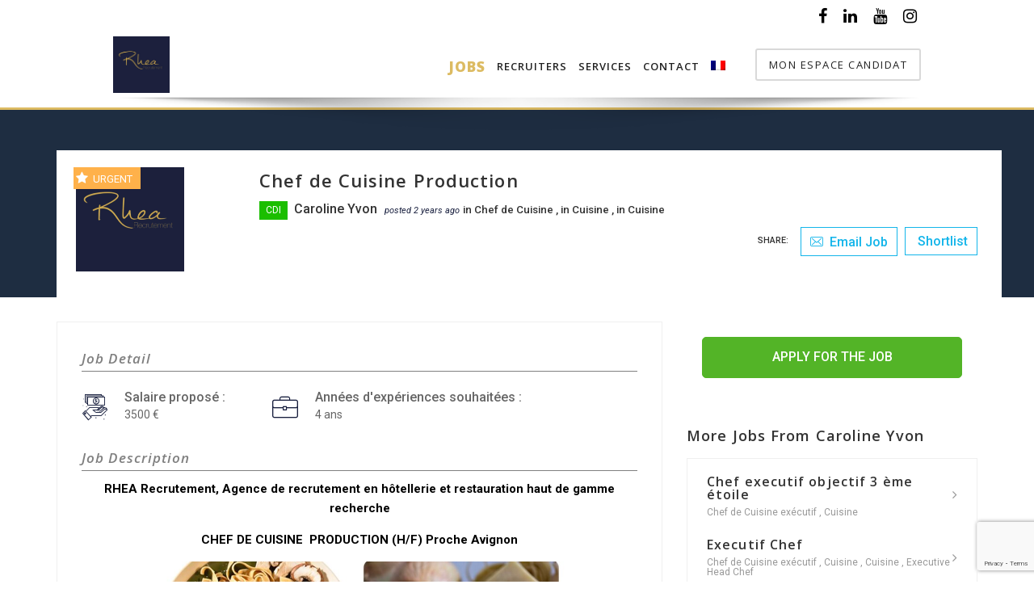

--- FILE ---
content_type: text/html; charset=UTF-8
request_url: https://rhea-recrutement.com/job/chef-de-cuisine-production-3/?lang=en
body_size: 33903
content:
<!DOCTYPE html>

<html dir="ltr" lang="en-US"
	prefix="og: https://ogp.me/ns#"  class="css3transitions">
 
<head>

    <meta charset="UTF-8" />
	
	<!-- Google tag (gtag.js) JB ROMAIN 10/01/2023 / header.php -->
	<script async src="https://www.googletagmanager.com/gtag/js?id=G-BWLHMGXDLT"></script>
	<script>
	  window.dataLayer = window.dataLayer || [];
	  function gtag(){dataLayer.push(arguments);}
	  gtag('js', new Date());

	  gtag('config', 'G-BWLHMGXDLT');
	</script>	

    <!-- Responsive Meta -->
     <meta name="viewport" content="width=device-width, initial-scale=1, maximum-scale=1"> 
    <!-- Pingback URL -->
    <link rel="pingback" href="https://rhea-recrutement.com/xmlrpc.php" />

    <!-- Le HTML5 shim, for IE6-8 support of HTML5 elements -->

	<!--[if lt IE 9]>

	<script src="http://html5shim.googlecode.com/svn/trunk/html5.js"></script>

	<![endif]-->

    <!-- Begin wp-content\themes\specular\includes\register\register_styles.php -->

<style type="text/css">
  	 p a:not(.btn-bt){color: #000000 !important;}
  	 p a:not(.btn-bt):hover{color: #DCBB62}
	 aside ul li{border-bottom:1px solid #E7E7E7;}
	 aside .tagcloud a:hover, .nav-growpop .icon-wrap, .woocommerce .widget_price_filter .ui-slider .ui-slider-range, .woocommerce-page .widget_price_filter .ui-slider .ui-slider-range, .woocommerce #content .quantity .minus:hover, .woocommerce #content .quantity .plus:hover, .woocommerce .quantity .minus:hover, .woocommerce .quantity .plus:hover, .woocommerce-page #content .quantity .minus:hover, .woocommerce-page #content .quantity .plus:hover, .woocommerce-page .quantity .minus:hover, .woocommerce-page .quantity .plus:hover, .video_lightbox_button a{background:#DCBB62;} 
	 .nav-growpop .icon-wrap{border:0px solid #DCBB62;}

	 .accordion.style_1 .accordion-heading.in_head .accordion-toggle:before, .accordion.style_2 .accordion-heading.in_head .accordion-toggle:before, .accordion.style_3 .accordion-heading.in_head .accordion-toggle:before, .footer_social_icons.circle li:hover{background-color:#DCBB62;} 
	 nav .menu li > ul.sub-menu li{border-bottom:1px solid #222222;}
	 .codeless_slider .swiper-slide .buttons a.bordered:hover, .header_12 .full_nav_menu nav ul > li:hover, .header_12 .full_nav_menu nav ul > li.current-menu-item, .header_12 .full_nav_menu nav ul > li.current-menu-parent, .header_12 .full_nav_menu nav ul > li:hover{background:#DCBB62;}
	 .services_steps .icon_wrapper, .accordion.style_1 .accordion-heading.in_head .accordion-toggle:before{border:1px solid #DCBB62;}
	 .blog-article.timeline-style .timeline .date, aside #s, #respond textarea, #respond input[type="text"], .recent_news.events .blog-item, .sticky,.post-password-form input[type="password"]{border:1px solid #E7E7E7;}
	 .recent_news.events .link, .header_12 .full_nav_menu nav ul > li{border-left:1px solid #E7E7E7;}
	 .header_12 .full_nav_menu nav ul > li:last-child{border-right:1px solid #E7E7E7; padding-right:5px !important;}
	 .timeline-border{background:#E7E7E7;}
	 	 .portfolio-item.basic .link, .skill .prog, .codeless_slider .swiper-slide .buttons.colors-light a.colored, .recent_news.events .blog-item:hover .link{background:#DCBB62;}
	 .services_medium.style_1:hover .icon_wrapper, .services_medium.style_3:hover .icon_wrapper, .services_medium.style_4:hover .icon_wrapper{background:#DCBB62 !important;}
	 .services_medium.style_3:hover .icon_wrapper{border:2px solid #DCBB62 !important;}
	 .blog-article .media .overlay{background:rgba(220, 187, 98, 0.8);}
	 .list li.titledesc dl dt .circle, .header_12 .after_navigation_widgetized #s{border:1px solid #E7E7E7;}
	 .blockquote{border-left:2px solid #DCBB62;}
	 	 .header_page h1{line-height:80px;}
	 	 .services_media.style_2 h5{ 
		background:#DCBB62;
	 }
	 .services_small .content div, .comment .comment_text{line-height: 28px;}
	  	 .services_large:hover .icon_wrapper, .services_steps:hover .icon_wrapper {background: #DCBB62 ;}
	 .section-style.borders, .header_12 .full_nav_menu{border-top:1px solid #E7E7E7; border-bottom:1px solid #E7E7E7}
	 #comments{border-top:1px solid #E7E7E7;}
	 .not_found .search_field input[type="text"]{border:1px solid #E7E7E7;}
	 .background--dark nav .menu > li > a:hover, .background--dark header#header .header_tools .vert_mid > a:hover, .background--dark header#header .header_tools .vert_mid .cart .cart_icon:hover, .tabbable.style_1.tabs-left .nav-tabs li.active a, .contact_information dt i{color:#DCBB62 !important;}
	 .social_icons_sc i:hover, .tabbable.tabs-top.style_1 .nav.nav-tabs li.active a, .vc_tta-tab.vc_active a .vc_tta-title-text {color:#DCBB62;}
	  
	 .header_1.fullwidth_slider_page .top_wrapper, .header_4.fullwidth_slider_page .top_wrapper, .header_5.fullwidth_slider_page .top_wrapper,.header_5.page_header_yes .top_wrapper, .header_9.fullwidth_slider_page .top_wrapper, .header_11.fullwidth_slider_page .top_wrapper{
	 	padding-top:80px;
	 }
	 	 .header_2 nav .menu>li.current-menu-item, .header_2 nav .menu>li.current-menu-parent, .header_2 nav .menu>li:hover{border-top:3px solid #DCBB62;}
	 .header_2 nav .codeless_custom_menu_mega_menu{border-top:2px solid #DCBB62;}
	 .header_2 nav .menu > li > ul.sub-menu{border-top:2px solid #DCBB62;}

	 .header_3 nav .menu>li.current-menu-item, .header_3 nav .menu>li.current-menu-parent, .header_3 nav .menu>li:hover{border-top:3px solid #DCBB62;}
	 .header_3 nav .codeless_custom_menu_mega_menu{border-top:2px solid #DCBB62;}
	 .header_3 nav .menu > li > ul.sub-menu{border-top:2px solid #DCBB62;} 
	   
	 .header_4 nav .menu li > ul, .header_4 nav .menu>li:hover, .header_4 nav .menu>li.current-menu-item, .header_4 nav .menu>li.current-menu-parent, .header_4 .codeless_custom_menu_mega_menu, .header_4 .codeless_custom_menu_mega_menu{background:rgba(34, 34, 34, 0.90) !important;}
	    
	 .header_4 .codeless_custom_menu_mega_menu ul.sub-menu{
	 	background:transparent !important; 
	 }
	 .header_4 nav .menu>li:hover a, .header_4 nav .menu>li.current-menu-item a, .header_4 nav .menu>li.current-menu-parent a{color:#fff;}
	 .header_4 nav .menu li > ul.sub-menu li{border-bottom:1px solid rgba(34,34,34,0);}

	 	 
	 .header_8 nav .menu>li.current-menu-item, .header_8 nav .menu>li.current-menu-parent, .header_8 nav .menu>li:hover{border-bottom:3px solid #DCBB62;}
	 .header_9 nav .menu>li.current-menu-item > a, .header_9 nav .menu>li.current-menu-parent > a , .header_9 nav .menu>li > a:hover{border-bottom:1px solid #DCBB62;}
	 
	 .header_10 .full_nav_menu .container{border-top:1px solid #E7E7E7;border-bottom:1px solid #E7E7E7;}
	 	 .header_10 .full_nav_menu .container{border-top:1px solid #E7E7E7;border-bottom:1px solid #E7E7E7;}
	 	 .header_11.sticky_header nav.left .menu > li:last-child{padding-right:5px; margin-right:0; }
	 
	 	 .woocommerce ul.products li.product:hover .overlay, .woocommerce-page ul.products li.product:hover .overlay{background:rgba(220,187,98, 0.83 );}
	 .woocommerce #content div.product p.price, .woocommerce #content div.product span.price, .woocommerce div.product p.price, .woocommerce div.product span.price, .woocommerce-page #content div.product p.price, .woocommerce-page #content div.product span.price, .woocommerce-page div.product p.price, .woocommerce-page div.product span.price, .woocommerce .star-rating span, .woocommerce-page .star-rating span, .recent_news.events .link i{color: #DCBB62;}
	 .header_tools .cart .checkout{
	 	border-top:1px solid #222222;
	 }
	 .header_tools .cart_icon i:before{line-height:20px;}
	  .header_tools .cart .content .cart_item{
	  	border-bottom:1px solid #222222;
	  }
	   .header_tools .cart .content .cart_item .description .price, .header_tools .cart .content .cart_item .description .price .amount, .header_tools .cart .cart_item .remove:after{
	  	color:#888;
	  }
	  .header_tools .cart .content .cart_item .description .title, .header_tools .cart .checkout .subtotal{
	  	color:#fff;
	  }
	  .header_tools .cart .content .cart_item .description .title:hover, .header_tools .cart .cart_item .remove:hover:after{color:#DCBB62;}
	 .tabbable.style_1 .nav-tabs li a{font-weight: 600}
	 .portfolio-item.grayscale .project:after{
  		border-color: transparent transparent #FFFFFF transparent;
	 }

	 #logo img{margin-top:-35px; }
	 .portfolio_single ul.info li .title{
	 	text-transform: uppercase;
	 	font-weight: 700	 }

	 .tabbable.tabs-top.style_1 .nav.nav-tabs li a{
	 	text-transform: uppercase;
	 }
	 .woocommerce #review_form #respond textarea, .woocommerce-page #review_form #respond textarea,.side-nav,.wpcf7-form-control-wrap input, .wpcf7-form-control-wrap textarea, .select2-drop-active, .woocommerce .woocommerce-ordering, .woocommerce-page .woocommerce-ordering, .woocommerce .woocommerce-error, .woocommerce .woocommerce-info, .woocommerce .woocommerce-message, .woocommerce-page .woocommerce-error, .woocommerce-page .woocommerce-info, .woocommerce-page .woocommerce-message, #mc_signup_form .mc_input{
		border:1px solid transparent !important;
	 }

	 .side-nav li{
	 	border-bottom:1px solid transparent;
	 }

	 footer .widget_search input[type="text"]{
	 	background:transparent;
	 	color:#494949;
	 }

	 .codeless_news_slider .swiper-slide h1, .codeless_news_slider .featured_posts .featured h4{
	 	background:rgba(220, 187, 98, 0.8);
	 }

	 .extra_navigation h5.widget-title{
	 	text-transform:uppercase;
	 	font-weight:700;
	 	font-size:15px;
	 	letter-spacing: :1px;
	 	line-height:20px;
	 }

	 .blog-article.grid-style .content h1, .latest_blog .blog-item .content h4, .recent_news .blog-item h4, .recent_news.events .blog-item dt .date{text-transform: uppercase}

	 .latest_blog .blog-item .content h4{font-weight:700;}
	 
	 .price_table  h1, .price_table .list ul li:before{color:#DCBB62;}

	 .price_table.highlighted .price, .side-nav li.current_page_item, .p_pagination .pagination .current, .p_pagination .pagination a:hover{background:#DCBB62;}
	
	 .btn-bt.default:not(.header_button_light), 
	 .header_1.background--light .btn-bt.default.header_button_light,
	 .sticky_header .header_1 .btn-bt.default.header_button_light{
	 				color: #222 ;
				
													background: rgba(255,255,255, 0.00) ;
							
		
													border-color: rgba(68,68,68, 0.20) ;
					
					font-size: 13px ;
		
		
					text-transform: uppercase ;
		
					letter-spacing: 1.5px ;
			 }
	 
	 .btn-bt.default:not(.header_button_light):hover, 
	 .header_1.background--light .btn-bt.default.header_button_light:hover,
	 .sticky_header .header_1 .btn-bt.default.header_button_light:hover{
	 		 		color: #222222 ;
		
	 	 
	 				 						background: rgba(255,255,255, 0.00) ;
			
		
		
													border-color: rgba(68,68,68, 1.00) ;
				
			 }

	 .light .btn-bt.default, .fullscreen-blog-article .content.background--dark .btn-bt, .header_button_light{
		
			 		color: #FFFFFF ;
		
																	background: rgba(255,255,255, 0.00) ;
					
													border-color: rgba(255,255,255, 0.40) ;
					
					font-size: 13px ;
		
		
					text-transform: uppercase ;
		
					letter-spacing: 1.5px ;
		
	 }

	 .light .btn-bt.default:hover, .fullscreen-blog-article .content.background--dark .btn-bt:hover, .header_button_light:hover{
		
			 		color: #FFFFFF ;
		
													background: rgba(255,255,255, 0.00) ;
					
													border-color: rgba(255,255,255, 1.00) ;
					
	 }


	 

	 
	@media (max-width: 979px) {
		 .header_5 .background--dark nav .menu > li > a{
		 	color: #222 !important;
		 }
	}

	

	/* Layout Inner Container */

		@media (min-width: 981px) and (max-width: 1100px) {
		.container{	width:87% !important ; }
	}
	@media (min-width: 768px){
		.container{			
			max-width: 1100px !important;
		}
		.row .span12{
			width:100%; 
			margin-left:0 !important;
			padding-left:20px;
			box-sizing: border-box;
			-webkit-box-sizing: border-box;
			-moz-box-sizing: border-box;
		}
	}

	
	
	@media (min-width: 1101px) {
		.container{
							width:87%;
				max-width: 1100px !important;
					}

		.row .span12{
			
							width:100%;
				margin-left:0 !important;
				padding-left:20px;
				box-sizing: border-box;
				-webkit-box-sizing: border-box;
				-moz-box-sizing: border-box;
					}
		.testimonial_carousel .item{width:1100px;}
	}

	/* End Layout Inner Container */


	/* Layout Boxed */
	.boxed_layout{
		margin-top:30px !important;
		margin-bottom:30px !important;
				  -webkit-box-shadow:0 5px 19px 2px rgba(0,0,0,0.1);
		  -moz-box-shadow:0 5px 19px 2px rgba(0,0,0,0.1);
		  box-shadow:0 5px 19px 2px rgba(0,0,0,0.1);
			}
		
	
	.boxed_layout{			
		width:87% !important ;
		max-width: 1100px !important;
	}
	

		
	
	/* End Layout Boxed */

	@media (max-width: 480px){
			}

	
	.blog-article.grid-style.shadowbox-style .post-categories{
		color: #999999	}

</style> 

<style type="text/css">
a.addthis_button_facebook, a.addthis_button_twitter, a.addthis_button_linkedin, a.addthis_button_compact { display:none; 
}
ul.jobsearch-jobdetail-media li { margin-right:0; }
ul.jobsearch-jobdetail-media { margin-right:12px; }				

/* Rend plus visible les boutons sociaux en haut du site */
ul.footer_social_icons { color:black; }
.top_nav .social_widget li i { font-size:20px !important; }</style>
<!-- end wp-content\themes\specular\includes\register\register_styles.php -->    <!-- ga -->
    <script type="text/javascript">
        // NE FONCTIONNE PAS (jb romain 10/01/2023)    </script>
    <!-- end ga -->
    
    <title>Chef de Cuisine Production | Rhea Recrutement</title>
<link rel="alternate" hreflang="fr" href="https://rhea-recrutement.com/job/chef-de-cuisine-production-3/" />
<link rel="alternate" hreflang="en" href="https://rhea-recrutement.com/job/chef-de-cuisine-production-3/?lang=en" />

		<!-- All in One SEO 4.4.4 - aioseo.com -->
		<meta name="description" content="RHEA Recrutement, Agence de recrutement en hôtellerie et restauration haut de gamme recherche CHEF DE CUISINE PRODUCTION (H/F) Proche Avignon" />
		<meta name="robots" content="max-image-preview:large" />
		<link rel="canonical" href="https://rhea-recrutement.com/job/chef-de-cuisine-production-3/?lang=en" />
		<meta name="generator" content="All in One SEO (AIOSEO) 4.4.4" />
		<meta property="og:locale" content="en_US" />
		<meta property="og:site_name" content="Rhea Recrutement | Cabinet de recrutement en Hôtellerie et restauration" />
		<meta property="og:type" content="article" />
		<meta property="og:title" content="Chef de Cuisine Production | Rhea Recrutement" />
		<meta property="og:description" content="RHEA Recrutement, Agence de recrutement en hôtellerie et restauration haut de gamme recherche CHEF DE CUISINE PRODUCTION (H/F) Proche Avignon" />
		<meta property="og:url" content="https://rhea-recrutement.com/job/chef-de-cuisine-production-3/?lang=en" />
		<meta property="article:published_time" content="2023-09-26T09:55:46+00:00" />
		<meta property="article:modified_time" content="2023-09-26T09:58:52+00:00" />
		<meta property="article:publisher" content="https://www.facebook.com/RHEA.RECRUTEMENT/" />
		<meta name="twitter:card" content="summary" />
		<meta name="twitter:title" content="Chef de Cuisine Production | Rhea Recrutement" />
		<meta name="twitter:description" content="RHEA Recrutement, Agence de recrutement en hôtellerie et restauration haut de gamme recherche CHEF DE CUISINE PRODUCTION (H/F) Proche Avignon" />
		<script type="application/ld+json" class="aioseo-schema">
			{"@context":"https:\/\/schema.org","@graph":[{"@type":"BreadcrumbList","@id":"https:\/\/rhea-recrutement.com\/job\/chef-de-cuisine-production-3\/?lang=en#breadcrumblist","itemListElement":[{"@type":"ListItem","@id":"https:\/\/rhea-recrutement.com\/?lang=en\/#listItem","position":1,"item":{"@type":"WebPage","@id":"https:\/\/rhea-recrutement.com\/?lang=en\/","name":"Home","description":"Cabinet de recrutement en H\u00f4tellerie et restauration","url":"https:\/\/rhea-recrutement.com\/?lang=en\/"},"nextItem":"https:\/\/rhea-recrutement.com\/job\/chef-de-cuisine-production-3\/?lang=en#listItem"},{"@type":"ListItem","@id":"https:\/\/rhea-recrutement.com\/job\/chef-de-cuisine-production-3\/?lang=en#listItem","position":2,"item":{"@type":"WebPage","@id":"https:\/\/rhea-recrutement.com\/job\/chef-de-cuisine-production-3\/?lang=en","name":"Chef de Cuisine Production","description":"RHEA Recrutement, Agence de recrutement en h\u00f4tellerie et restauration haut de gamme recherche CHEF DE CUISINE PRODUCTION (H\/F) Proche Avignon","url":"https:\/\/rhea-recrutement.com\/job\/chef-de-cuisine-production-3\/?lang=en"},"previousItem":"https:\/\/rhea-recrutement.com\/?lang=en\/#listItem"}]},{"@type":"Organization","@id":"https:\/\/rhea-recrutement.com\/?lang=en\/#organization","name":"RHEA Recrutement","url":"https:\/\/rhea-recrutement.com\/?lang=en\/","logo":{"@type":"ImageObject","url":"https:\/\/rhea-recrutement.com\/wp-content\/uploads\/2020\/10\/nouveau-logo-rhea.jpg","@id":"https:\/\/rhea-recrutement.com\/?lang=en\/#organizationLogo","width":1174,"height":1169},"image":{"@id":"https:\/\/rhea-recrutement.com\/?lang=en\/#organizationLogo"},"sameAs":["https:\/\/www.facebook.com\/RHEA.RECRUTEMENT\/","https:\/\/www.instagram.com\/rhea_recrutement_\/","https:\/\/fr.linkedin.com\/in\/caroline-yvon-1920714b"]},{"@type":"Person","@id":"https:\/\/rhea-recrutement.com\/author\/admin8431\/?lang=en#author","url":"https:\/\/rhea-recrutement.com\/author\/admin8431\/?lang=en","name":"admin8431","image":{"@type":"ImageObject","@id":"https:\/\/rhea-recrutement.com\/job\/chef-de-cuisine-production-3\/?lang=en#authorImage","url":"https:\/\/secure.gravatar.com\/avatar\/6b972da1dce760e08359c41f65d486bb?s=96&d=blank&r=g","width":96,"height":96,"caption":"admin8431"}},{"@type":"WebPage","@id":"https:\/\/rhea-recrutement.com\/job\/chef-de-cuisine-production-3\/?lang=en#webpage","url":"https:\/\/rhea-recrutement.com\/job\/chef-de-cuisine-production-3\/?lang=en","name":"Chef de Cuisine Production | Rhea Recrutement","description":"RHEA Recrutement, Agence de recrutement en h\u00f4tellerie et restauration haut de gamme recherche CHEF DE CUISINE PRODUCTION (H\/F) Proche Avignon","inLanguage":"en-US","isPartOf":{"@id":"https:\/\/rhea-recrutement.com\/?lang=en\/#website"},"breadcrumb":{"@id":"https:\/\/rhea-recrutement.com\/job\/chef-de-cuisine-production-3\/?lang=en#breadcrumblist"},"author":{"@id":"https:\/\/rhea-recrutement.com\/author\/admin8431\/?lang=en#author"},"creator":{"@id":"https:\/\/rhea-recrutement.com\/author\/admin8431\/?lang=en#author"},"datePublished":"2023-09-26T09:55:46+02:00","dateModified":"2023-09-26T09:58:52+02:00"},{"@type":"WebSite","@id":"https:\/\/rhea-recrutement.com\/?lang=en\/#website","url":"https:\/\/rhea-recrutement.com\/?lang=en\/","name":"Rhea Recrutement","description":"Cabinet de recrutement en H\u00f4tellerie et restauration","inLanguage":"en-US","publisher":{"@id":"https:\/\/rhea-recrutement.com\/?lang=en\/#organization"}}]}
		</script>
		<script type="text/javascript" >
			window.ga=window.ga||function(){(ga.q=ga.q||[]).push(arguments)};ga.l=+new Date;
			ga('create', "UA-28387177-18", 'auto');
			ga('send', 'pageview');
		</script>
		<script async src="https://www.google-analytics.com/analytics.js"></script>
		<!-- All in One SEO -->

<link rel='dns-prefetch' href='//api.tiles.mapbox.com' />
<link rel='dns-prefetch' href='//api.mapbox.com' />
<link rel='dns-prefetch' href='//fonts.googleapis.com' />
<link rel='preconnect' href='https://fonts.gstatic.com' crossorigin />
<link rel="alternate" type="application/rss+xml" title="Rhea Recrutement &raquo; Feed" href="https://rhea-recrutement.com/feed/?lang=en" />
<link rel="alternate" type="application/rss+xml" title="Rhea Recrutement &raquo; Comments Feed" href="https://rhea-recrutement.com/comments/feed/?lang=en" />
<script type="text/javascript">
window._wpemojiSettings = {"baseUrl":"https:\/\/s.w.org\/images\/core\/emoji\/14.0.0\/72x72\/","ext":".png","svgUrl":"https:\/\/s.w.org\/images\/core\/emoji\/14.0.0\/svg\/","svgExt":".svg","source":{"concatemoji":"https:\/\/rhea-recrutement.com\/wp-includes\/js\/wp-emoji-release.min.js?ver=6.3.7"}};
/*! This file is auto-generated */
!function(i,n){var o,s,e;function c(e){try{var t={supportTests:e,timestamp:(new Date).valueOf()};sessionStorage.setItem(o,JSON.stringify(t))}catch(e){}}function p(e,t,n){e.clearRect(0,0,e.canvas.width,e.canvas.height),e.fillText(t,0,0);var t=new Uint32Array(e.getImageData(0,0,e.canvas.width,e.canvas.height).data),r=(e.clearRect(0,0,e.canvas.width,e.canvas.height),e.fillText(n,0,0),new Uint32Array(e.getImageData(0,0,e.canvas.width,e.canvas.height).data));return t.every(function(e,t){return e===r[t]})}function u(e,t,n){switch(t){case"flag":return n(e,"\ud83c\udff3\ufe0f\u200d\u26a7\ufe0f","\ud83c\udff3\ufe0f\u200b\u26a7\ufe0f")?!1:!n(e,"\ud83c\uddfa\ud83c\uddf3","\ud83c\uddfa\u200b\ud83c\uddf3")&&!n(e,"\ud83c\udff4\udb40\udc67\udb40\udc62\udb40\udc65\udb40\udc6e\udb40\udc67\udb40\udc7f","\ud83c\udff4\u200b\udb40\udc67\u200b\udb40\udc62\u200b\udb40\udc65\u200b\udb40\udc6e\u200b\udb40\udc67\u200b\udb40\udc7f");case"emoji":return!n(e,"\ud83e\udef1\ud83c\udffb\u200d\ud83e\udef2\ud83c\udfff","\ud83e\udef1\ud83c\udffb\u200b\ud83e\udef2\ud83c\udfff")}return!1}function f(e,t,n){var r="undefined"!=typeof WorkerGlobalScope&&self instanceof WorkerGlobalScope?new OffscreenCanvas(300,150):i.createElement("canvas"),a=r.getContext("2d",{willReadFrequently:!0}),o=(a.textBaseline="top",a.font="600 32px Arial",{});return e.forEach(function(e){o[e]=t(a,e,n)}),o}function t(e){var t=i.createElement("script");t.src=e,t.defer=!0,i.head.appendChild(t)}"undefined"!=typeof Promise&&(o="wpEmojiSettingsSupports",s=["flag","emoji"],n.supports={everything:!0,everythingExceptFlag:!0},e=new Promise(function(e){i.addEventListener("DOMContentLoaded",e,{once:!0})}),new Promise(function(t){var n=function(){try{var e=JSON.parse(sessionStorage.getItem(o));if("object"==typeof e&&"number"==typeof e.timestamp&&(new Date).valueOf()<e.timestamp+604800&&"object"==typeof e.supportTests)return e.supportTests}catch(e){}return null}();if(!n){if("undefined"!=typeof Worker&&"undefined"!=typeof OffscreenCanvas&&"undefined"!=typeof URL&&URL.createObjectURL&&"undefined"!=typeof Blob)try{var e="postMessage("+f.toString()+"("+[JSON.stringify(s),u.toString(),p.toString()].join(",")+"));",r=new Blob([e],{type:"text/javascript"}),a=new Worker(URL.createObjectURL(r),{name:"wpTestEmojiSupports"});return void(a.onmessage=function(e){c(n=e.data),a.terminate(),t(n)})}catch(e){}c(n=f(s,u,p))}t(n)}).then(function(e){for(var t in e)n.supports[t]=e[t],n.supports.everything=n.supports.everything&&n.supports[t],"flag"!==t&&(n.supports.everythingExceptFlag=n.supports.everythingExceptFlag&&n.supports[t]);n.supports.everythingExceptFlag=n.supports.everythingExceptFlag&&!n.supports.flag,n.DOMReady=!1,n.readyCallback=function(){n.DOMReady=!0}}).then(function(){return e}).then(function(){var e;n.supports.everything||(n.readyCallback(),(e=n.source||{}).concatemoji?t(e.concatemoji):e.wpemoji&&e.twemoji&&(t(e.twemoji),t(e.wpemoji)))}))}((window,document),window._wpemojiSettings);
</script>
<style type="text/css">
img.wp-smiley,
img.emoji {
	display: inline !important;
	border: none !important;
	box-shadow: none !important;
	height: 1em !important;
	width: 1em !important;
	margin: 0 0.07em !important;
	vertical-align: -0.1em !important;
	background: none !important;
	padding: 0 !important;
}
</style>
	<link rel='stylesheet' id='fullcalendar-css' href='https://rhea-recrutement.com/wp-content/plugins/wp-jobsearch/css/fullcalendar.css?ver=1.4.5' type='text/css' media='all' />
<link rel='stylesheet' id='fancybox-css' href='https://rhea-recrutement.com/wp-content/plugins/wp-jobsearch/css/fancybox.css?ver=1.4.5' type='text/css' media='all' />
<link rel='stylesheet' id='wp-jobsearch-flaticon-css' href='https://rhea-recrutement.com/wp-content/plugins/wp-jobsearch/icon-picker/css/flaticon.css?ver=1.4.5' type='text/css' media='all' />
<link rel='stylesheet' id='wp-jobsearch-font-awesome-css' href='https://rhea-recrutement.com/wp-content/plugins/wp-jobsearch/icon-picker/css/font-awesome.css?ver=1.4.5' type='text/css' media='all' />
<link rel='stylesheet' id='wp-jobsearch-selectize-def-css' href='https://rhea-recrutement.com/wp-content/plugins/wp-jobsearch/css/selectize.default.css?ver=1.4.5' type='text/css' media='all' />
<link rel='stylesheet' id='mapbox-style-css' href='https://api.tiles.mapbox.com/mapbox-gl-js/v1.6.0/mapbox-gl.css?ver=1.4.5' type='text/css' media='all' />
<link rel='stylesheet' id='mapbox-geocoder-style-css' href='https://api.mapbox.com/mapbox-gl-js/plugins/mapbox-gl-geocoder/v4.4.2/mapbox-gl-geocoder.css?ver=1.4.5' type='text/css' media='all' />
<link rel='stylesheet' id='mapbox-directions-style-css' href='https://api.mapbox.com/mapbox-gl-js/plugins/mapbox-gl-directions/v4.0.2/mapbox-gl-directions.css?ver=1.4.5' type='text/css' media='all' />
<link rel='stylesheet' id='jobsearch-intlTelInput-css' href='https://rhea-recrutement.com/wp-content/plugins/wp-jobsearch/css/intlTelInput.css?ver=1.4.5' type='text/css' media='all' />
<link rel='stylesheet' id='wp-jobsearch-css-css' href='https://rhea-recrutement.com/wp-content/plugins/wp-jobsearch/css/plugin.css?ver=1.4.5' type='text/css' media='all' />
<link rel='stylesheet' id='jobsearch-color-style-css' href='https://rhea-recrutement.com/wp-content/plugins/wp-jobsearch/css/color.css?ver=1.4.5' type='text/css' media='all' />
<link rel='stylesheet' id='jobsearch-morris-css' href='https://rhea-recrutement.com/wp-content/plugins/wp-jobsearch/css/morris.css?ver=1.4.5' type='text/css' media='all' />
<link rel='stylesheet' id='plugin-responsive-styles-css' href='https://rhea-recrutement.com/wp-content/plugins/wp-jobsearch/css/plugin-responsive.css?ver=1.4.5' type='text/css' media='all' />
<link rel='stylesheet' id='jobsearch-patch-css' href='https://rhea-recrutement.com/wp-content/plugins/wp-jobsearch/css/patch.css?ver=1.4.5' type='text/css' media='all' />
<link rel='stylesheet' id='datetimepicker-style-css' href='https://rhea-recrutement.com/wp-content/plugins/wp-jobsearch/css/jquery.datetimepicker.css?ver=1.4.5' type='text/css' media='all' />
<link rel='stylesheet' id='jobsearch-tag-it-css' href='https://rhea-recrutement.com/wp-content/plugins/wp-jobsearch/css/jquery.tagit.css?ver=1.4.5' type='text/css' media='all' />
<link rel='stylesheet' id='dropzone-style-css' href='https://rhea-recrutement.com/wp-content/plugins/wp-jobsearch/css/dropzone.min.css?ver=1.4.5' type='text/css' media='all' />
<link rel='stylesheet' id='wp-block-library-css' href='https://rhea-recrutement.com/wp-includes/css/dist/block-library/style.min.css?ver=6.3.7' type='text/css' media='all' />
<style id='wp-block-library-theme-inline-css' type='text/css'>
.wp-block-audio figcaption{color:#555;font-size:13px;text-align:center}.is-dark-theme .wp-block-audio figcaption{color:hsla(0,0%,100%,.65)}.wp-block-audio{margin:0 0 1em}.wp-block-code{border:1px solid #ccc;border-radius:4px;font-family:Menlo,Consolas,monaco,monospace;padding:.8em 1em}.wp-block-embed figcaption{color:#555;font-size:13px;text-align:center}.is-dark-theme .wp-block-embed figcaption{color:hsla(0,0%,100%,.65)}.wp-block-embed{margin:0 0 1em}.blocks-gallery-caption{color:#555;font-size:13px;text-align:center}.is-dark-theme .blocks-gallery-caption{color:hsla(0,0%,100%,.65)}.wp-block-image figcaption{color:#555;font-size:13px;text-align:center}.is-dark-theme .wp-block-image figcaption{color:hsla(0,0%,100%,.65)}.wp-block-image{margin:0 0 1em}.wp-block-pullquote{border-bottom:4px solid;border-top:4px solid;color:currentColor;margin-bottom:1.75em}.wp-block-pullquote cite,.wp-block-pullquote footer,.wp-block-pullquote__citation{color:currentColor;font-size:.8125em;font-style:normal;text-transform:uppercase}.wp-block-quote{border-left:.25em solid;margin:0 0 1.75em;padding-left:1em}.wp-block-quote cite,.wp-block-quote footer{color:currentColor;font-size:.8125em;font-style:normal;position:relative}.wp-block-quote.has-text-align-right{border-left:none;border-right:.25em solid;padding-left:0;padding-right:1em}.wp-block-quote.has-text-align-center{border:none;padding-left:0}.wp-block-quote.is-large,.wp-block-quote.is-style-large,.wp-block-quote.is-style-plain{border:none}.wp-block-search .wp-block-search__label{font-weight:700}.wp-block-search__button{border:1px solid #ccc;padding:.375em .625em}:where(.wp-block-group.has-background){padding:1.25em 2.375em}.wp-block-separator.has-css-opacity{opacity:.4}.wp-block-separator{border:none;border-bottom:2px solid;margin-left:auto;margin-right:auto}.wp-block-separator.has-alpha-channel-opacity{opacity:1}.wp-block-separator:not(.is-style-wide):not(.is-style-dots){width:100px}.wp-block-separator.has-background:not(.is-style-dots){border-bottom:none;height:1px}.wp-block-separator.has-background:not(.is-style-wide):not(.is-style-dots){height:2px}.wp-block-table{margin:0 0 1em}.wp-block-table td,.wp-block-table th{word-break:normal}.wp-block-table figcaption{color:#555;font-size:13px;text-align:center}.is-dark-theme .wp-block-table figcaption{color:hsla(0,0%,100%,.65)}.wp-block-video figcaption{color:#555;font-size:13px;text-align:center}.is-dark-theme .wp-block-video figcaption{color:hsla(0,0%,100%,.65)}.wp-block-video{margin:0 0 1em}.wp-block-template-part.has-background{margin-bottom:0;margin-top:0;padding:1.25em 2.375em}
</style>
<style id='classic-theme-styles-inline-css' type='text/css'>
/*! This file is auto-generated */
.wp-block-button__link{color:#fff;background-color:#32373c;border-radius:9999px;box-shadow:none;text-decoration:none;padding:calc(.667em + 2px) calc(1.333em + 2px);font-size:1.125em}.wp-block-file__button{background:#32373c;color:#fff;text-decoration:none}
</style>
<style id='global-styles-inline-css' type='text/css'>
body{--wp--preset--color--black: #000000;--wp--preset--color--cyan-bluish-gray: #abb8c3;--wp--preset--color--white: #ffffff;--wp--preset--color--pale-pink: #f78da7;--wp--preset--color--vivid-red: #cf2e2e;--wp--preset--color--luminous-vivid-orange: #ff6900;--wp--preset--color--luminous-vivid-amber: #fcb900;--wp--preset--color--light-green-cyan: #7bdcb5;--wp--preset--color--vivid-green-cyan: #00d084;--wp--preset--color--pale-cyan-blue: #8ed1fc;--wp--preset--color--vivid-cyan-blue: #0693e3;--wp--preset--color--vivid-purple: #9b51e0;--wp--preset--gradient--vivid-cyan-blue-to-vivid-purple: linear-gradient(135deg,rgba(6,147,227,1) 0%,rgb(155,81,224) 100%);--wp--preset--gradient--light-green-cyan-to-vivid-green-cyan: linear-gradient(135deg,rgb(122,220,180) 0%,rgb(0,208,130) 100%);--wp--preset--gradient--luminous-vivid-amber-to-luminous-vivid-orange: linear-gradient(135deg,rgba(252,185,0,1) 0%,rgba(255,105,0,1) 100%);--wp--preset--gradient--luminous-vivid-orange-to-vivid-red: linear-gradient(135deg,rgba(255,105,0,1) 0%,rgb(207,46,46) 100%);--wp--preset--gradient--very-light-gray-to-cyan-bluish-gray: linear-gradient(135deg,rgb(238,238,238) 0%,rgb(169,184,195) 100%);--wp--preset--gradient--cool-to-warm-spectrum: linear-gradient(135deg,rgb(74,234,220) 0%,rgb(151,120,209) 20%,rgb(207,42,186) 40%,rgb(238,44,130) 60%,rgb(251,105,98) 80%,rgb(254,248,76) 100%);--wp--preset--gradient--blush-light-purple: linear-gradient(135deg,rgb(255,206,236) 0%,rgb(152,150,240) 100%);--wp--preset--gradient--blush-bordeaux: linear-gradient(135deg,rgb(254,205,165) 0%,rgb(254,45,45) 50%,rgb(107,0,62) 100%);--wp--preset--gradient--luminous-dusk: linear-gradient(135deg,rgb(255,203,112) 0%,rgb(199,81,192) 50%,rgb(65,88,208) 100%);--wp--preset--gradient--pale-ocean: linear-gradient(135deg,rgb(255,245,203) 0%,rgb(182,227,212) 50%,rgb(51,167,181) 100%);--wp--preset--gradient--electric-grass: linear-gradient(135deg,rgb(202,248,128) 0%,rgb(113,206,126) 100%);--wp--preset--gradient--midnight: linear-gradient(135deg,rgb(2,3,129) 0%,rgb(40,116,252) 100%);--wp--preset--font-size--small: 13px;--wp--preset--font-size--medium: 20px;--wp--preset--font-size--large: 36px;--wp--preset--font-size--x-large: 42px;--wp--preset--spacing--20: 0.44rem;--wp--preset--spacing--30: 0.67rem;--wp--preset--spacing--40: 1rem;--wp--preset--spacing--50: 1.5rem;--wp--preset--spacing--60: 2.25rem;--wp--preset--spacing--70: 3.38rem;--wp--preset--spacing--80: 5.06rem;--wp--preset--shadow--natural: 6px 6px 9px rgba(0, 0, 0, 0.2);--wp--preset--shadow--deep: 12px 12px 50px rgba(0, 0, 0, 0.4);--wp--preset--shadow--sharp: 6px 6px 0px rgba(0, 0, 0, 0.2);--wp--preset--shadow--outlined: 6px 6px 0px -3px rgba(255, 255, 255, 1), 6px 6px rgba(0, 0, 0, 1);--wp--preset--shadow--crisp: 6px 6px 0px rgba(0, 0, 0, 1);}:where(.is-layout-flex){gap: 0.5em;}:where(.is-layout-grid){gap: 0.5em;}body .is-layout-flow > .alignleft{float: left;margin-inline-start: 0;margin-inline-end: 2em;}body .is-layout-flow > .alignright{float: right;margin-inline-start: 2em;margin-inline-end: 0;}body .is-layout-flow > .aligncenter{margin-left: auto !important;margin-right: auto !important;}body .is-layout-constrained > .alignleft{float: left;margin-inline-start: 0;margin-inline-end: 2em;}body .is-layout-constrained > .alignright{float: right;margin-inline-start: 2em;margin-inline-end: 0;}body .is-layout-constrained > .aligncenter{margin-left: auto !important;margin-right: auto !important;}body .is-layout-constrained > :where(:not(.alignleft):not(.alignright):not(.alignfull)){max-width: var(--wp--style--global--content-size);margin-left: auto !important;margin-right: auto !important;}body .is-layout-constrained > .alignwide{max-width: var(--wp--style--global--wide-size);}body .is-layout-flex{display: flex;}body .is-layout-flex{flex-wrap: wrap;align-items: center;}body .is-layout-flex > *{margin: 0;}body .is-layout-grid{display: grid;}body .is-layout-grid > *{margin: 0;}:where(.wp-block-columns.is-layout-flex){gap: 2em;}:where(.wp-block-columns.is-layout-grid){gap: 2em;}:where(.wp-block-post-template.is-layout-flex){gap: 1.25em;}:where(.wp-block-post-template.is-layout-grid){gap: 1.25em;}.has-black-color{color: var(--wp--preset--color--black) !important;}.has-cyan-bluish-gray-color{color: var(--wp--preset--color--cyan-bluish-gray) !important;}.has-white-color{color: var(--wp--preset--color--white) !important;}.has-pale-pink-color{color: var(--wp--preset--color--pale-pink) !important;}.has-vivid-red-color{color: var(--wp--preset--color--vivid-red) !important;}.has-luminous-vivid-orange-color{color: var(--wp--preset--color--luminous-vivid-orange) !important;}.has-luminous-vivid-amber-color{color: var(--wp--preset--color--luminous-vivid-amber) !important;}.has-light-green-cyan-color{color: var(--wp--preset--color--light-green-cyan) !important;}.has-vivid-green-cyan-color{color: var(--wp--preset--color--vivid-green-cyan) !important;}.has-pale-cyan-blue-color{color: var(--wp--preset--color--pale-cyan-blue) !important;}.has-vivid-cyan-blue-color{color: var(--wp--preset--color--vivid-cyan-blue) !important;}.has-vivid-purple-color{color: var(--wp--preset--color--vivid-purple) !important;}.has-black-background-color{background-color: var(--wp--preset--color--black) !important;}.has-cyan-bluish-gray-background-color{background-color: var(--wp--preset--color--cyan-bluish-gray) !important;}.has-white-background-color{background-color: var(--wp--preset--color--white) !important;}.has-pale-pink-background-color{background-color: var(--wp--preset--color--pale-pink) !important;}.has-vivid-red-background-color{background-color: var(--wp--preset--color--vivid-red) !important;}.has-luminous-vivid-orange-background-color{background-color: var(--wp--preset--color--luminous-vivid-orange) !important;}.has-luminous-vivid-amber-background-color{background-color: var(--wp--preset--color--luminous-vivid-amber) !important;}.has-light-green-cyan-background-color{background-color: var(--wp--preset--color--light-green-cyan) !important;}.has-vivid-green-cyan-background-color{background-color: var(--wp--preset--color--vivid-green-cyan) !important;}.has-pale-cyan-blue-background-color{background-color: var(--wp--preset--color--pale-cyan-blue) !important;}.has-vivid-cyan-blue-background-color{background-color: var(--wp--preset--color--vivid-cyan-blue) !important;}.has-vivid-purple-background-color{background-color: var(--wp--preset--color--vivid-purple) !important;}.has-black-border-color{border-color: var(--wp--preset--color--black) !important;}.has-cyan-bluish-gray-border-color{border-color: var(--wp--preset--color--cyan-bluish-gray) !important;}.has-white-border-color{border-color: var(--wp--preset--color--white) !important;}.has-pale-pink-border-color{border-color: var(--wp--preset--color--pale-pink) !important;}.has-vivid-red-border-color{border-color: var(--wp--preset--color--vivid-red) !important;}.has-luminous-vivid-orange-border-color{border-color: var(--wp--preset--color--luminous-vivid-orange) !important;}.has-luminous-vivid-amber-border-color{border-color: var(--wp--preset--color--luminous-vivid-amber) !important;}.has-light-green-cyan-border-color{border-color: var(--wp--preset--color--light-green-cyan) !important;}.has-vivid-green-cyan-border-color{border-color: var(--wp--preset--color--vivid-green-cyan) !important;}.has-pale-cyan-blue-border-color{border-color: var(--wp--preset--color--pale-cyan-blue) !important;}.has-vivid-cyan-blue-border-color{border-color: var(--wp--preset--color--vivid-cyan-blue) !important;}.has-vivid-purple-border-color{border-color: var(--wp--preset--color--vivid-purple) !important;}.has-vivid-cyan-blue-to-vivid-purple-gradient-background{background: var(--wp--preset--gradient--vivid-cyan-blue-to-vivid-purple) !important;}.has-light-green-cyan-to-vivid-green-cyan-gradient-background{background: var(--wp--preset--gradient--light-green-cyan-to-vivid-green-cyan) !important;}.has-luminous-vivid-amber-to-luminous-vivid-orange-gradient-background{background: var(--wp--preset--gradient--luminous-vivid-amber-to-luminous-vivid-orange) !important;}.has-luminous-vivid-orange-to-vivid-red-gradient-background{background: var(--wp--preset--gradient--luminous-vivid-orange-to-vivid-red) !important;}.has-very-light-gray-to-cyan-bluish-gray-gradient-background{background: var(--wp--preset--gradient--very-light-gray-to-cyan-bluish-gray) !important;}.has-cool-to-warm-spectrum-gradient-background{background: var(--wp--preset--gradient--cool-to-warm-spectrum) !important;}.has-blush-light-purple-gradient-background{background: var(--wp--preset--gradient--blush-light-purple) !important;}.has-blush-bordeaux-gradient-background{background: var(--wp--preset--gradient--blush-bordeaux) !important;}.has-luminous-dusk-gradient-background{background: var(--wp--preset--gradient--luminous-dusk) !important;}.has-pale-ocean-gradient-background{background: var(--wp--preset--gradient--pale-ocean) !important;}.has-electric-grass-gradient-background{background: var(--wp--preset--gradient--electric-grass) !important;}.has-midnight-gradient-background{background: var(--wp--preset--gradient--midnight) !important;}.has-small-font-size{font-size: var(--wp--preset--font-size--small) !important;}.has-medium-font-size{font-size: var(--wp--preset--font-size--medium) !important;}.has-large-font-size{font-size: var(--wp--preset--font-size--large) !important;}.has-x-large-font-size{font-size: var(--wp--preset--font-size--x-large) !important;}
.wp-block-navigation a:where(:not(.wp-element-button)){color: inherit;}
:where(.wp-block-post-template.is-layout-flex){gap: 1.25em;}:where(.wp-block-post-template.is-layout-grid){gap: 1.25em;}
:where(.wp-block-columns.is-layout-flex){gap: 2em;}:where(.wp-block-columns.is-layout-grid){gap: 2em;}
.wp-block-pullquote{font-size: 1.5em;line-height: 1.6;}
</style>
<link rel='stylesheet' id='redux-extendify-styles-css' href='https://rhea-recrutement.com/wp-content/plugins/redux-framework/redux-core/assets/css/extendify-utilities.css?ver=4.4.5' type='text/css' media='all' />
<link rel='stylesheet' id='contact-form-7-css' href='https://rhea-recrutement.com/wp-content/plugins/contact-form-7/includes/css/styles.css?ver=5.8' type='text/css' media='all' />
<link rel='stylesheet' id='rs-plugin-settings-css' href='https://rhea-recrutement.com/wp-content/plugins/revslider/public/assets/css/settings.css?ver=5.4.8.3' type='text/css' media='all' />
<style id='rs-plugin-settings-inline-css' type='text/css'>
#rs-demo-id {}
</style>
<link rel='stylesheet' id='ssb-front-css-css' href='https://rhea-recrutement.com/wp-content/plugins/simple-social-buttons/assets/css/front.css?ver=5.0.0' type='text/css' media='all' />
<link rel='stylesheet' id='fontawesome-stars-css' href='https://rhea-recrutement.com/wp-content/plugins/wp-jobsearch/modules/reviews/css/fontawesome-stars.css?ver=6.3.7' type='text/css' media='all' />
<link rel='stylesheet' id='jobsearch-reviews-css' href='https://rhea-recrutement.com/wp-content/plugins/wp-jobsearch/modules/reviews/css/reviews-style.css?ver=6.3.7' type='text/css' media='all' />
<link rel='stylesheet' id='jobsearch-job-alerts-css' href='https://rhea-recrutement.com/wp-content/plugins/wp-jobsearch/modules/job-alerts/css/job-alerts.css?ver=6.3.7' type='text/css' media='all' />
<link rel='stylesheet' id='wpml-legacy-dropdown-0-css' href='//rhea-recrutement.com/wp-content/plugins/sitepress-multilingual-cms/templates/language-switchers/legacy-dropdown/style.css?ver=1' type='text/css' media='all' />
<style id='wpml-legacy-dropdown-0-inline-css' type='text/css'>
.wpml-ls-statics-shortcode_actions, .wpml-ls-statics-shortcode_actions .wpml-ls-sub-menu, .wpml-ls-statics-shortcode_actions a {border-color:#EEEEEE;}.wpml-ls-statics-shortcode_actions a {color:#444444;background-color:#ffffff;}.wpml-ls-statics-shortcode_actions a:hover,.wpml-ls-statics-shortcode_actions a:focus {color:#000000;background-color:#eeeeee;}.wpml-ls-statics-shortcode_actions .wpml-ls-current-language>a {color:#444444;background-color:#ffffff;}.wpml-ls-statics-shortcode_actions .wpml-ls-current-language:hover>a, .wpml-ls-statics-shortcode_actions .wpml-ls-current-language>a:focus {color:#000000;background-color:#eeeeee;}
</style>
<link rel='stylesheet' id='wpml-legacy-horizontal-list-0-css' href='//rhea-recrutement.com/wp-content/plugins/sitepress-multilingual-cms/templates/language-switchers/legacy-list-horizontal/style.css?ver=1' type='text/css' media='all' />
<style id='wpml-legacy-horizontal-list-0-inline-css' type='text/css'>
.wpml-ls-statics-footer{background-color:transparent;}.wpml-ls-statics-footer, .wpml-ls-statics-footer .wpml-ls-sub-menu, .wpml-ls-statics-footer a {border-color:transparent;}.wpml-ls-statics-footer a {color:#3a3a3a;background-color:#f1f1f1;}.wpml-ls-statics-footer a:hover,.wpml-ls-statics-footer a:focus {color:#000000;background-color:#FFFFFF;}.wpml-ls-statics-footer .wpml-ls-current-language>a {color:#3a3a3a;background-color:#f5f5f5;}.wpml-ls-statics-footer .wpml-ls-current-language:hover>a, .wpml-ls-statics-footer .wpml-ls-current-language>a:focus {color:#000000;background-color:#FFFFFF;}
</style>
<link rel='stylesheet' id='wpml-menu-item-0-css' href='//rhea-recrutement.com/wp-content/plugins/sitepress-multilingual-cms/templates/language-switchers/menu-item/style.css?ver=1' type='text/css' media='all' />
<style id='wpml-menu-item-0-inline-css' type='text/css'>
#lang_sel img, #lang_sel_list img, #lang_sel_footer img { display: inline; }
</style>
<link rel='stylesheet' id='grw-public-main-css-css' href='https://rhea-recrutement.com/wp-content/plugins/widget-google-reviews/assets/css/public-main.css?ver=2.8' type='text/css' media='all' />
<link rel='stylesheet' id='cms-navigation-style-base-css' href='https://rhea-recrutement.com/wp-content/plugins/wpml-cms-nav/res/css/cms-navigation-base.css?ver=1.5.2' type='text/css' media='screen' />
<link rel='stylesheet' id='cms-navigation-style-css' href='https://rhea-recrutement.com/wp-content/plugins/wpml-cms-nav/res/css/cms-navigation.css?ver=1.5.2' type='text/css' media='screen' />
<link rel='stylesheet' id='bootstrap-css' href='https://rhea-recrutement.com/wp-content/themes/specular/css/bootstrap.css?ver=6.3.7' type='text/css' media='all' />
<link rel='stylesheet' id='flexslider-css' href='https://rhea-recrutement.com/wp-content/themes/specular/css/flexslider.css?ver=6.3.7' type='text/css' media='all' />
<link rel='stylesheet' id='owl-carousel-css' href='https://rhea-recrutement.com/wp-content/themes/specular/css/owl.carousel.min.css?ver=6.3.7' type='text/css' media='all' />
<link rel='stylesheet' id='codeless-shortcodes-css' href='https://rhea-recrutement.com/wp-content/themes/specular/css/shortcodes.css?ver=6.3.7' type='text/css' media='all' />
<link rel='stylesheet' id='codeless-animate-css' href='https://rhea-recrutement.com/wp-content/themes/specular/css/animate.min.css?ver=6.3.7' type='text/css' media='all' />
<link rel='stylesheet' id='style-css' href='https://rhea-recrutement.com/wp-content/themes/specular/style.css?ver=6.3.7' type='text/css' media='all' />
<link rel='stylesheet' id='bootstrap-responsive-css' href='https://rhea-recrutement.com/wp-content/themes/specular/css/bootstrap-responsive.css?ver=6.3.7' type='text/css' media='all' />
<link rel='stylesheet' id='jquery-fancybox-css' href='https://rhea-recrutement.com/wp-content/themes/specular/css/jquery.fancybox.min.css?ver=6.3.7' type='text/css' media='all' />
<link rel='stylesheet' id='vector-icons-css' href='https://rhea-recrutement.com/wp-content/themes/specular/css/vector-icons.css?ver=6.3.7' type='text/css' media='all' />
<link rel='stylesheet' id='fontawesome-css' href='https://rhea-recrutement.com/wp-content/themes/specular/css/font-awesome.min.css?ver=6.3.7' type='text/css' media='all' />
<link rel='stylesheet' id='linecon-css' href='https://rhea-recrutement.com/wp-content/themes/specular/css/linecon.css?ver=6.3.7' type='text/css' media='all' />
<link rel='stylesheet' id='steadysets-css' href='https://rhea-recrutement.com/wp-content/themes/specular/css/steadysets.css?ver=6.3.7' type='text/css' media='all' />
<link rel='stylesheet' id='hoverex-css' href='https://rhea-recrutement.com/wp-content/themes/specular/css/hoverex-all.css?ver=6.3.7' type='text/css' media='all' />
<link rel='stylesheet' id='jquery.easy-pie-chart-css' href='https://rhea-recrutement.com/wp-content/themes/specular/css/jquery.easy-pie-chart.css?ver=6.3.7' type='text/css' media='all' />
<link rel='stylesheet' id='idangerous.swiper-css' href='https://rhea-recrutement.com/wp-content/themes/specular/css/swiper.css?ver=6.3.7' type='text/css' media='all' />
<!--[if lt IE 9]>
<link rel='stylesheet' id='vc_lte_ie9-css' href='https://rhea-recrutement.com/wp-content/plugins/js_composer/assets/css/vc_lte_ie9.min.css?ver=6.0.5' type='text/css' media='screen' />
<![endif]-->
<link rel='stylesheet' id='jquery-ui-css' href='https://rhea-recrutement.com/wp-content/plugins/wp-jobsearch/admin/css/jquery-ui.css?ver=6.3.7' type='text/css' media='all' />
<link rel="preload" as="style" href="https://fonts.googleapis.com/css?family=Open%20Sans:300,400,500,600,700,800,300italic,400italic,500italic,600italic,700italic,800italic&#038;display=swap&#038;ver=6.3.7" /><link rel="stylesheet" href="https://fonts.googleapis.com/css?family=Open%20Sans:300,400,500,600,700,800,300italic,400italic,500italic,600italic,700italic,800italic&#038;display=swap&#038;ver=6.3.7" media="print" onload="this.media='all'"><noscript><link rel="stylesheet" href="https://fonts.googleapis.com/css?family=Open%20Sans:300,400,500,600,700,800,300italic,400italic,500italic,600italic,700italic,800italic&#038;display=swap&#038;ver=6.3.7" /></noscript><script type='text/javascript' src='https://rhea-recrutement.com/wp-includes/js/jquery/jquery.min.js?ver=3.7.0' id='jquery-core-js'></script>
<script type='text/javascript' src='https://rhea-recrutement.com/wp-includes/js/jquery/jquery-migrate.min.js?ver=3.4.1' id='jquery-migrate-js'></script>
<script type='text/javascript' id='jm_like_post-js-extra'>
/* <![CDATA[ */
var ajax_var = {"url":"https:\/\/rhea-recrutement.com\/wp-admin\/admin-ajax.php","nonce":"83b02f7a76"};
/* ]]> */
</script>
<script type='text/javascript' src='https://rhea-recrutement.com/wp-content/plugins/codeless-framework/assets/js/post-like.js?ver=6.3.7' id='jm_like_post-js'></script>
<script type='text/javascript' id='zxcvbn-async-js-extra'>
/* <![CDATA[ */
var _zxcvbnSettings = {"src":"https:\/\/rhea-recrutement.com\/wp-includes\/js\/zxcvbn.min.js"};
/* ]]> */
</script>
<script type='text/javascript' src='https://rhea-recrutement.com/wp-includes/js/zxcvbn-async.min.js?ver=1.0' id='zxcvbn-async-js'></script>
<script type='text/javascript' src='https://rhea-recrutement.com/wp-content/plugins/wp-jobsearch/admin/js/jquery-ui.js?ver=1.4.5' id='jquery-ui-js'></script>
<script type='text/javascript' src='https://rhea-recrutement.com/wp-content/plugins/simple-social-buttons/assets/js/frontend-blocks.js?ver=5.0.0' id='ssb-blocks-front-js-js'></script>
<script type='text/javascript' src='https://rhea-recrutement.com/wp-content/plugins/revslider/public/assets/js/jquery.themepunch.tools.min.js?ver=5.4.8.3' id='tp-tools-js'></script>
<script type='text/javascript' src='https://rhea-recrutement.com/wp-content/plugins/revslider/public/assets/js/jquery.themepunch.revolution.min.js?ver=5.4.8.3' id='revmin-js'></script>
<script type='text/javascript' id='ssb-front-js-js-extra'>
/* <![CDATA[ */
var SSB = {"ajax_url":"https:\/\/rhea-recrutement.com\/wp-admin\/admin-ajax.php","fb_share_nonce":"18290a6d80"};
/* ]]> */
</script>
<script type='text/javascript' src='https://rhea-recrutement.com/wp-content/plugins/simple-social-buttons/assets/js/front.js?ver=5.0.0' id='ssb-front-js-js'></script>
<script type='text/javascript' src='//rhea-recrutement.com/wp-content/plugins/sitepress-multilingual-cms/templates/language-switchers/legacy-dropdown/script.js?ver=1' id='wpml-legacy-dropdown-0-js'></script>
<script type='text/javascript' defer="defer" src='https://rhea-recrutement.com/wp-content/plugins/widget-google-reviews/assets/js/public-main.js?ver=2.8' id='grw-public-main-js-js'></script>
<link rel="https://api.w.org/" href="https://rhea-recrutement.com/wp-json/" /><link rel="EditURI" type="application/rsd+xml" title="RSD" href="https://rhea-recrutement.com/xmlrpc.php?rsd" />
<meta name="generator" content="WordPress 6.3.7" />
<link rel='shortlink' href='https://rhea-recrutement.com/?p=71443&#038;lang=en' />
<link rel="alternate" type="application/json+oembed" href="https://rhea-recrutement.com/wp-json/oembed/1.0/embed?url=https%3A%2F%2Frhea-recrutement.com%2Fjob%2Fchef-de-cuisine-production-3%2F%3Flang%3Den" />
<link rel="alternate" type="text/xml+oembed" href="https://rhea-recrutement.com/wp-json/oembed/1.0/embed?url=https%3A%2F%2Frhea-recrutement.com%2Fjob%2Fchef-de-cuisine-production-3%2F%3Flang%3Den&#038;format=xml" />
<meta name="generator" content="Redux 4.4.5" /><meta name="generator" content="WPML ver:4.2.9 stt:1,4;" />
 <style media="screen">

		 /*inline margin*/
	
	
	
	
	
	
			 /*margin-digbar*/

		div[class*="simplesocialbuttons-float"].simplesocialbuttons.simplesocial-sm-round button{
	  margin: ;
	}
	
	
	
	
	
	
	
</style>

<!-- Open Graph Meta Tags generated by Simple Social Buttons 5.0.0 -->
<meta property="og:title" content="Chef de Cuisine Production - Rhea Recrutement" />
<meta property="og:description" content="RHEA Recrutement, Agence de recrutement en hôtellerie et restauration haut de gamme recherche

CHEF DE CUISINE  PRODUCTION (H/F) Proche Avignon" />
<meta property="og:url" content="https://rhea-recrutement.com/job/chef-de-cuisine-production-3/?lang=en" />
<meta property="og:site_name" content="Rhea Recrutement" />
<meta property="og:image" content="https://rhea-recrutement.com/wp-content/uploads/2023/09/IMG_2266.jpg" />
<meta name="twitter:card" content="summary_large_image" />
<meta name="twitter:description" content="RHEA Recrutement, Agence de recrutement en hôtellerie et restauration haut de gamme recherche

CHEF DE CUISINE  PRODUCTION (H/F) Proche Avignon" />
<meta name="twitter:title" content="Chef de Cuisine Production - Rhea Recrutement" />
<meta property="twitter:image" content="https://rhea-recrutement.com/wp-content/uploads/2023/09/IMG_2266.jpg" />
<meta name="generator" content="Powered by WPBakery Page Builder - drag and drop page builder for WordPress."/>
<meta name="generator" content="Powered by Slider Revolution 5.4.8.3 - responsive, Mobile-Friendly Slider Plugin for WordPress with comfortable drag and drop interface." />
<link rel="icon" href="https://rhea-recrutement.com/wp-content/uploads/2019/09/cropped-Logo-rhea-fav-32x32.png" sizes="32x32" />
<link rel="icon" href="https://rhea-recrutement.com/wp-content/uploads/2019/09/cropped-Logo-rhea-fav-192x192.png" sizes="192x192" />
<link rel="apple-touch-icon" href="https://rhea-recrutement.com/wp-content/uploads/2019/09/cropped-Logo-rhea-fav-180x180.png" />
<meta name="msapplication-TileImage" content="https://rhea-recrutement.com/wp-content/uploads/2019/09/cropped-Logo-rhea-fav-270x270.png" />
        <script>
            jQuery(document).ready(function () {
                if (typeof jQuery.datetimepicker !== 'undefined') {
                    jQuery.datetimepicker.setLocale('en');
                }
            });
        </script>
        <script type="text/javascript">function setREVStartSize(e){									
						try{ e.c=jQuery(e.c);var i=jQuery(window).width(),t=9999,r=0,n=0,l=0,f=0,s=0,h=0;
							if(e.responsiveLevels&&(jQuery.each(e.responsiveLevels,function(e,f){f>i&&(t=r=f,l=e),i>f&&f>r&&(r=f,n=e)}),t>r&&(l=n)),f=e.gridheight[l]||e.gridheight[0]||e.gridheight,s=e.gridwidth[l]||e.gridwidth[0]||e.gridwidth,h=i/s,h=h>1?1:h,f=Math.round(h*f),"fullscreen"==e.sliderLayout){var u=(e.c.width(),jQuery(window).height());if(void 0!=e.fullScreenOffsetContainer){var c=e.fullScreenOffsetContainer.split(",");if (c) jQuery.each(c,function(e,i){u=jQuery(i).length>0?u-jQuery(i).outerHeight(!0):u}),e.fullScreenOffset.split("%").length>1&&void 0!=e.fullScreenOffset&&e.fullScreenOffset.length>0?u-=jQuery(window).height()*parseInt(e.fullScreenOffset,0)/100:void 0!=e.fullScreenOffset&&e.fullScreenOffset.length>0&&(u-=parseInt(e.fullScreenOffset,0))}f=u}else void 0!=e.minHeight&&f<e.minHeight&&(f=e.minHeight);e.c.closest(".rev_slider_wrapper").css({height:f})					
						}catch(d){console.log("Failure at Presize of Slider:"+d)}						
					};</script>
		<style type="text/css" id="wp-custom-css">
			/* GENERAL */


@media (min-width: 1101px) {
	.container {
		max-width:1000px !important;
	}
}

#custom_html-3 a {
	cursor:default;
}
.vc_row.section-style, .vc_row.standard_section {
	margin-bottom: 0px !important;
}

p {
	color: white;
}

#content {
	background: white !important;
}
/* .top_nav {
	background-color: #181f3e !important;
} */

/* .top_nav #social_widget-3 a i {
	color: white !important;
} */

.textbar.style_2 h2{
	font-family: Limelight, arial;
	font-size: 1.8em;
}
/* MENU */

nav .menu > li {
	padding-right: 7px !important;
	padding-left: 7px !important;
}
li#menu-item-848 a, li#menu-item-906 a{
color: #dcbb62 !important;
	 font-weight:900;
	 font-size:1.1em;
}
/*
 * li#menu-item-196 {
	background-color: #A3D39C;
	border-top: 1px solid transparent;
}
li#menu-item-196 a{
	color: white;
}
*/
nav .menu li > ul {
	background-color: #FFF !important;
}
nav .menu li > ul.sub-menu li {
	border-bottom: 1px solid #dcbb62 !important;
}
nav .menu li ul.sub-menu li a {
	color: black !important;
}



.header_2 nav .menu>li.current-menu-item, .header_2 nav .menu>li.current-menu-parent, .header_2 nav .menu>li:hover {
	border-top:3px solid #ffffff;
}

.header_2 nav .menu>li:first-child:hover
{
border-top:3px solid #dcbb62;
}

h2 {
	font-size: 22px !important;
}














/* Header */

.header_page {
	display: none;
}
.header_wrapper {
	margin-bottom: 1%;
}

/* Formulaire contact et recruteurs */

 .formulaires .wpcf7 form {
	background-color:grey;
	padding: 2%;

}
.formulaires .wpcf7 form label {
	color: white;
	padding-top:1%;
}
.formulaires .wpcf7 form .wpcf7-list-item-label {
	color: white !important;
}

.composer_content .wpcf7-submit {
	color: white !important;
	border-color: white !important;
}
.page-id-858 .composer_content .wpcf7-submit, .page-id-778 .composer_content .wpcf7-submit {
	color: #181f3e !important;
	border-color: #181f3e !important;
}


.formulaires .wpcf7 form div.bloc33, #wpcf7-f304-p280-o1  form div.bloc33, #wpcf7-f1020-p891-o1 form div.bloc33, #wpcf7-f1266-p216-o1 form .bloc33 {
	width: 32%;
	padding:0.5%;
	display:inline-block;
	vertical-align:top;
	text-align:left;
}

.formulaires .wpcf7 form div.bloc50, #wpcf7-f304-p280-o1 form div.bloc50, #wpcf7-f1020-p891-o1 form div.bloc50 {
	width: 48.5%;
	padding:0.5%;
	display:inline-block;
	vertical-align:top;
	text-align:left;
}

.formulaires .wpcf7 form .wpcf7-form-control {
	color: grey;
}
#wpcf7-f304-p280-o1 .wpcf7-form p {
	color: white;
}

/* label des form en blanc */

#wpcf7-f1020-p891-o1 p, #wpcf7-f505-p274-o1 p, #wpcf7-f1045-p1029-o1 p, #wpcf7-f1056-p1050-o1 p, #wpcf7-f962-p859-o1 p {
	color: white !important;
}














/*HOME*/


.cursive-title h2 {
	font-weight:800;
	font-size: 2.6em;
	font-family: Caveat, cursive;
}


.header_button {
	padding: 4px 15px !important;
}
















/*Les chiffres */

.statistics .stat{
	display:inline-block;
	float:none;
	width:28%;
	margin:1%;
	padding:1%;
	border: 2px solid black;
	border-radius:35px;
	background:white;
} 

#tf-stat-415 {
	margin: 0;
}

#tf-stat-415 h3 {
	font-size:3em;
	margin:3% 0 !important;
	font-family:Caveat, cursive;
	text-align:left;
}

#tf-stat-415 .statistics-inner {
	padding:0 !important;
}

.cursive {
	font-family:Caveat, cursive;
	font-size:3em;
	text-align:right;
	margin-top:0.2em !important;
}

















/* Valeurs */
#valeurs .valeur {
	display:inline-block;
	width:46%;
	padding:0 1.5%;
	vertical-align:top;
	text-align:justify;
}

#valeurs .valeur h2 {
	font-weight:bold;
}

h2.pad-home {
	font-size:1.6em;
	margin-bottom:4% !important;
}

h2.bandeau {
		font-family:Caveat, cursive;
	font-size:3em;
	margin-top: 0 !important;
	margin-bottom:5% !important;
}

.page-id-216 .wpb_wrapper .vc_column_container .icones-valeurs, .page-id-861 .wpb_wrapper .vc_column_container .icones-valeurs {
	text-align:left;
	margin-bottom: 0;
	font-size: 1.5em;
	width: 15%;
	display:inline-block;
}

.page-id-216 .wpb_wrapper .vc_column_container .inner-inline_border, .page-id-861 .wpb_wrapper .vc_column_container .inner-inline_border {
	display:inline-block;
	float: none;
	width: 85% !important;
}

.page-id-216 .wpb_wrapper .wpb_content_element {
	 margin-bottom: 10px !important;
}
.page-id-216
.vc_icon_element.vc_icon_element-outer .vc_icon_element-inner .vc_icon_element-icon {
	top: 69%;
	left: 39%;
}


















/* LES BONS : */

.animated_counter i {
	display:none;
}
.animated_counter h3 {
	color: white;
}

.animated_counter .count_to {
	height: auto;
}

.animated_counter .odometer {
	color: #dcbb62;
	font-size: 4em;
}

.wp-block-pullquote, .page-id-216 #content .standard_section:nth-child(2),.page-id-861 #content .standard_section:nth-child(2), .page-id-208 .vc_row.section-style:nth-child(3), .page-id-208 #content .standard_section:nth-child(4), .page-id-877 .vc_row.section-style:nth-child(3), .page-id-877 #content .standard_section:nth-child(4) {
	margin-top: 0 !important;
	margin-bottom: 0 !important;
}

.page-id-208 #content, .page-id-877 #content {
	padding-bottom: 0 !important;
}

.wp-block-pullquote blockquote {
	padding-top: 25px !important;
		padding-bottom: 25px !important;
}

.wp-block-pullquote, .wp-block-pullquote cite, .wp-block-pullquote cite a {
	color: white !important;
}

.textbar h2 {
	color: white !important;
	text-transform:uppercase !important;
}
.textbar a {
	color: white !important;
	border-color: white !important;
	font-size:1.2em !important;
}

.block_title.column_title.inner-inline_border .h1 {
	color: white;
	background: #dcbb62;
	padding: 1%;
} 














/* temoignages */
.testimonial_carousel .item p {
	padding: 0 !important;
}
















/* blog home */
.page-id-861 .vc_grid-container .vc_grid-item-mini .vc_gitem-zone {
	background-color:#dcbb62 !important;
}

























/* Depot de CV */
.page-id-216 .wpcf7 .bloc33 .btn-bt{
	background: white;
	color: #222;
} 


.page_header_yes #content {
	padding-top: 0;
}


.page-id-861 .wp-block-pullquote blockquote, .page-id-216 .wp-block-pullquote blockquote {
	padding-top: 0 !important;
	padding-bottom: 0!important;
}

.page-id-861 .wp-block-pullquote p, .page-id-216 .wp-block-pullquote p {
	font-size:1.2em;
}






















/* PAGE CONTACT */

img.contact-icone {
	width: 30px;
	margin-right: 10px;
}

.citation-contact h2 {
	font-size: 3em;
}

.services_small .content {
	margin-top: 0;
	font-style: italic;
}

.block_title.section_title p {
	padding: 0 25%;
}






















/* PORTFOLIO */
.portfolio_single .details {
	display: none;
}

.portfolio_single .description {
	margin-top:1%;
	padding:1% 4%;
}

.portfolio_single .description p {
	text-align: left !important;
	font-size: 0.9em
}

.portfolio_single .description h4 {
	display:none;
}

.portfolio_single .description strong,.portfolio_single .description dl,.portfolio_single .description dt,.portfolio_single .description small, .portfolio_single .description h3, .portfolio_single .description .titre-rose, .portfolio_single .description ul, .portfolio_single .description ul li, .portfolio_single .description h1,.portfolio_single .description h2, .portfolio_single .description h5, .portfolio_single .description h6, .portfolio_single .description span {
	color: white;
}

.portfolio_single .span3, .portfolio_single .span9 {
	width: 100%;
	display:inline-block;
	margin: 0;
}

 .portfolio_single .span9 img {
	width: 20%;
	margin: 0 40%;
}

.bouton-contact-annonces {
	margin-top:2%;
	text-align:center;
}
.bouton-contact-annonces a {
	text-align:center;
	padding:1% 6%;
	border:1px solid #D1646D;
	background-color:#D1646D;
	color:white;
	text-transform:uppercase;
	font-weight:bold;
}
.portfolio_single .description p:last-child {
	display:none;
}






















/* Les formulaires de contact */

/* fond de commerce */
#wpcf7-f823-p778-o2 .wpcf7-form .form50, #wpcf7-f506-p778-o1 .wpcf7-form .form50, #wpcf7-f913-p858-o1 .wpcf7-form .form50, #wpcf7-f912-p858-o2 .wpcf7-form .form50, #wpcf7-f505-p274-o1 .wpcf7-form .form50, #wpcf7-f505-p859-o1 .form50, #wpcf7-f962-p859-o1 .form50, #wpcf7-f1045-p1029-o1 .form50, #wpcf7-f1056-p1050-o1 .form50 {
	width: 48% !important;
	margin-right:2%;
	margin-top:5px;
	margin-bottom:5px;
}

#wpcf7-f505-p274-o1 .wpcf7-form .form100, #wpcf7-f505-p859-o1 .form100, #wpcf7-f962-p859-o1 .form100 {
	width: 100% !important;
	margin-right:2%;
	margin-top:5px;
	margin-bottom:5px;
}


#wpcf7-f823-p778-o2 .wpcf7-form .form50 .wpcf7-form-control-wrap, #wpcf7-f506-p778-o1 .wpcf7-form .form50 .wpcf7-form-control-wrap,#wpcf7-f823-p778-o2 .your-message ,#wpcf7-f506-p778-o1 .your-message, #wpcf7-f913-p858-o1 .your-message, #wpcf7-f913-p858-o1 .wpcf7-form .form50 .wpcf7-form-control-wrap, #wpcf7-f912-p858-o2 .wpcf7-form .form50 .wpcf7-form-control-wrap, #wpcf7-f912-p858-o2 .your-message, .wpcf7-form .your-message-131, .wpcf7-form .textarea-131{
	border: 1px solid #181f3e;
}



















/* Page fond de commerce et equip direct . */

.page-id-859 .list ul li:last-child, .page-id-274 .list ul li:last-child  {
	margin-bottom: 5% !important;
}































/* Page A PROPOS */

.page-id-406 .wp-block-pullquote blockquote, .page-id-993 .wp-block-pullquote blockquote {
	padding-top: 0 !important;
	padding-bottom: 0 !important;
	color: #dcbb62;
}

.page-id-406 .wp-block-pullquote blockquote cite, 
.page-id-406 .wp-block-pullquote blockquote cite a,.page-id-993 .wp-block-pullquote blockquote cite, 
.page-id-993 .wp-block-pullquote blockquote cite a  {
	color: #dcbb62 !important;	
}

.page-id-406 .wp-block-pullquote, .page-id-993 .wp-block-pullquote {
	border-color: #dcbb62;
	background: white;
}

.page-id-406 .vc_column_container>.vc_column-inner,
 .page-id-993 .vc_column_container>.vc_column-inner {
	padding-left: 0px !important;
}






















/* Page CONTACT */

.page-id-877 .services_small.wpb_content_element.align_left, .page-id-208 .services_small.wpb_content_element.align_left {
	margin-left: 25%;
}

.page-id-877 form label, .page-id-208 form label {
	color: white;
}



















/* footer */

#pages-2, #grw_widget-2, #social_widget-2, #pages-3, #pages-4 {
	padding:3%;
	border-radius:10px;
	height: 135px;
}



#copyright{
	padding:0;
} 


























/* PAGE DES LISTES DE JOBS */

.jobsearch-bgcolor, .jobsearch-bgcolorhover:hover, .navbar-nav > li > a:before, .jobsearch-banner-search ul li.jobsearch-banner-submit i, .jobsearch-plain-btn a, .jobsearch-testimonial-slider .slick-arrow:hover, .jobsearch-featured-label, .jobsearch-job-like:hover, .jobsearch-pagination-blog ul li:hover a, .jobsearch-pagination-blog ul li:hover span, .jobsearch-jobdetail-view, .jobsearch-jobdetail-tags a:hover, .jobsearch-employer-list-btn:hover, ul li:hover .jobsearch-employer-grid-btn, .widget_contact_form input[type="submit"], .jobsearch-fileUpload:hover span, .jobsearch-resumes-options li:hover a, .jobsearch-employer-jobnav ul li:hover i, .jobsearch-employer-jobnav ul li.active i, .jobsearch-employer-jobnav ul li.active ~ li.active:after, .jobsearch-employer-jobnav ul li.active:nth-child(2):after, .jobsearch-employer-jobnav ul li.active:nth-child(3):after, .jobsearch-employer-confitmation a:hover, .jobsearch-candidate-default-btn:hover, .jobsearch-candidate-download-btn:hover, .jobsearch-add-popup input[type="submit"], .jobsearch-user-form input[type="submit"], .jobsearch-classic-services ul li:hover i, .jobsearch-service-slider .slick-arrow:hover, .jobsearch-classic-priceplane-btn, .jobsearch-classic-priceplane.active, .active .jobsearch-simple-priceplane-basic a, .jobsearch-packages-priceplane-btn, .jobsearch-additional-priceplane.active h2, .jobsearch-additional-priceplane.active .jobsearch-additional-priceplane-btn, .jobsearch-contact-info-sec, .jobsearch-contact-form input[type="submit"], .contact-service a, .jobsearch-employer-profile-form .jobsearch-findmap-btn:hover, .jobsearch-login-box form input[type="submit"], .jobsearch-login-box form .jobsearch-login-submit-btn, .jobsearch-login-box form .jobsearch-reset-password-submit-btn, .jobsearch-login-box form .jobsearch-register-submit-btn, .jobsearch-radio-checkbox input[type="radio"]:checked+label, .jobsearch-radio-checkbox input[type="radio"]:hover+label, .jobsearch-load-more a:hover, .jobsearch-typo-wrap .jobsearch-add-review-con input[type="submit"], .email-jobs-top, .jobalert-submit, .tabs-list li a:before, .sort-list-view a:before, .more-actions, .preview-candidate-profile:hover, .restrict-candidate-sec a, .get-skill-detail-btn, .profile-improve-con ul li small, .jobsearch_searchloc_div .jobsearch_google_suggestions:hover, .jobsearch_searchloc_div .jobsearch_location_parent:hover, .jobsearch-jobdetail-btn.active:hover, .jobsearch-checkbox li:hover .filter-post-count, .jobsearch-pagination-blog ul li:hover a, .jobsearch-pagination-blog ul li:hover span, .jobsearch-pagination-blog ul li span.current {
	background-color: #dcbb62;
	padding: 8px 10px;
	text-align: center;
} 

.jobsearch-color, .jobsearch-colorhover:hover, .navbar-nav > li:hover > a, .navbar-nav > li.active > a, .navbar-nav .sub-menu > li:hover > a, .widget_nav_manu ul li:hover a, .widget_nav_manu ul li:hover a:before, .categories-list ul li i, li:hover .jobsearch-blog-grid-text h2 a, li:hover .jobsearch-read-more, .jobsearch-filterable ul li:hover a, .jobsearch-job-tag a, .jobsearch-list-option ul li a:hover, .jobsearch-jobdetail-postinfo, .jobsearch-jobdetail-options li i, .jobsearch-jobdetail-btn, .jobsearch-jobdetail-services i, .jobsearch-list-style-icon li i, .widget_view_jobs_btn, .jobsearch-employer-list small, .jobsearch-employer-list-btn, .jobsearch-employer-grid figcaption small, .jobsearch-fileUpload span, .jobsearch-managejobs-appli, .jobsearch-transactions-tbody small, .jobsearch-resumes-subtitle a, .jobsearch-employer-confitmation a, .jobsearch-candidate-default-text h2 i, .jobsearch-candidate-default-btn, .jobsearch-candidate-grid figure figcaption p a, .jobsearch_candidate_info p a, .jobsearch-candidate-download-btn, .show-toggle-filter-list, .jobsearch-employer-dashboard-nav ul li:hover a, .jobsearch-employer-dashboard-nav ul li.active a, .jobsearch-candidate-savedjobs tbody td span, .jobsearch-cvupload-file span, .jobsearch-modal .modal-close:hover, .jobsearch-box-title span, .jobsearch-user-form-info p a, .jobsearch-services-classic span i, .widget_faq ul li:hover a, .grab-classic-priceplane ul li.active i, .jobsearch-classic-priceplane.active .jobsearch-classic-priceplane-btn, .jobsearch-plain-services i, .jobsearch-packages-priceplane ul li i, .jobsearch-additional-priceplane-btn, .contact-service i, .jobsearch-filterable ul li:hover a i, .jobsearch-login-box form a:hover, .jobsearch-resume-addbtn:hover, .img-icons a, .jobsearch-description ul li:before, .jobsearch-employer-list small a, .jobsearch-employer-wrap-section .jobsearch-candidate-grid figure figcaption span, .jobsearch-load-more a, .jobsearch-jobdetail-btn:hover, .tabs-list li:hover a, .tabs-list li.active a, .sort-list-view a.active, .sort-list-view a:hover, .jobsearch-applied-job-btns .more-actions:hover, .jobsearch-applied-job-btns .more-actions:hover i, .jobsearch-applied-job-btns .more-actions.open-options, .jobsearch-applied-job-btns .more-actions.open-options i, .restrict-candidate-sec a:hover, .get-skill-detail-btn:hover, .jobsearch-filterable-select .selectize-control.single .selectize-input input, .jobsearch-list-option ul li.job-company-name a, .adv-srch-toggler a, .jobsearch-typo-wrap .jobsearch-add-review-con input[type="submit"]:hover, .jobsearch-user-form input[type="submit"]:hover, .widget_contact_form input[type="submit"]:hover, .register-form:hover, .jobsearch-applyjob-btn:hover, .send-contract-to-applicnt, .widget_apply_job span {
	color: #181f3e;
}

.jobsearch-plugin-default-container {
	width:100%;
}

.jobsearch-top-searchbar {
	padding-bottom: 40px;
}

.page-id-81 .selectize-input {
	color:black;
}

.single-job .jobsearch-main-content {
	width: 100%;
	margin: auto;
}


 .jobsearch-checkbox input[type="checkbox"]:checked + label span, .jobsearch-checkbox input[type="checkbox"] + label:hover span, .jobsearch-checkbox input[type="radio"]:checked + label span, .jobsearch-checkbox input[type="radio"] + label:hover span {
		border-color: #181f3e;
		background-color: #181f3e;
}

.jobsearch-typo-wrap button:hover, .jobsearch-typo-wrap button:focus, .jobsearch-typo-wrap input[type="button"]:hover, .jobsearch-typo-wrap input[type="button"]:focus, .jobsearch-typo-wrap input[type="submit"]:focus {
	background-color:#bfa156 !important;
}

.jobsearch-bordercolor, .jobsearch-bordercolorhover:hover, .jobsearch-jobdetail-btn, .jobsearch-employer-list-btn, .jobsearch-fileUpload span, .jobsearch-employer-confitmation a, .jobsearch-candidate-default-btn, .jobsearch-candidate-download-btn, .jobsearch-cvupload-file span, .active .jobsearch-simple-priceplane-basic a, .jobsearch-additional-priceplane-btn, .jobsearch-resume-addbtn, .jobsearch-load-more a, .more-actions, .restrict-candidate-sec a, .get-skill-detail-btn, .jobsearch-banner-search .adv-search-options .ui-widget-content .ui-state-default, .jobsearch-typo-wrap .jobsearch-add-review-con input[type="submit"], .jobsearch-user-form input[type="submit"], .jobsearch-jobdetail-btn.active:hover, .widget_contact_form input[type="submit"], .register-form{
	border-color: #dcbb62;
} 

























/* PROFIL CANDIDAT */
.jobsearch-profile-title h2 {
	color: #dcbb62;
}


























/* SIDE BAR - BLOG */
.ri-grid {
	margin: 0 !important;
}

.ri-grid ul li {
	margin-bottom: 15px;
}

.ri-shadow:after, .ri-shadow:before {
	box-shadow: none;
}

#blog #posts_container {
	background-color: #dcbb62;
	padding: 1.5%;
	border-radius: 15px;
}

#blog #widgetarea-sidebar .widget_media_image img, #blog #widgetarea-sidebar .widget_media_image {
	border-radius: 15px;
}

#blog #widgetarea-sidebar .widget_media_image { 
	box-shadow: 8px 7px 13px 3px rgba(0,0,0,0.28);
}


#blog #widgetarea-sidebar #owl-slider_widget-3 .owl-controls {
	display: none !important;
}

#blog #widgetarea-sidebar #owl-slider_widget-3 .owl-item {
	width: 260px;
	height: 260px;
}
#comments, #respond {
	display:none;
}

#blog .post p {
	color:#222;
}

.blog-article.timeline-style .post_box, .blog-article.grid-style .gridbox {
	border: 3px solid white;
	border-radius: 2px;
}

#blog div#fws_5db80ef11dd7f {
	border: 2px solid #dcbb62;
	border-radius:3px;
}

#widgetarea-sidebar {
	margin-top:15%;
}


/*.page-id-216 #widgetarea-sidebar {
	display:none;
}
*/



























/* SIDE BAR - LIST PORTFOLIO */
.portfolio-item.basic .lightbox {
	display:none;
}

.portfolio-item.basic .show_text h6 {
	font-style: italic;
}




























/* PAGE A PROPOS */

.page-id-406 .wp-block-pullquote p, .page-id-993 .wp-block-pullquote p {
	color: #dcbb62;
	font-size: 1.74em;
}

.page-id-993 .wpb_wrapper p a, .page-id-406 .wpb_wrapper p a {
	color:white !important;
	font-weight:bold;
}























/* FOOTER */

footer#footer .inner .row-fluid.ff:first-child {
	padding-top: 40px;
	padding-bottom: 30px;
}
.wp-gr .wp-google-content-inner {
	display: none;
}

























/* PAGE LOGIN */

.terms-priv-chek-con p {
	color: grey;
}

























/* PAGE MON COMPTE */

.jobsearch-stats-list ul li {
	width: 33% !important;
}

.jobsearch-stats-list ul li:last-child {
	display:none;
}


























/* ADAPTATION MOBILE  */

@media all and (max-width:1000px) {
	.rangee-fond-motif {
		background-image: url(/wp-content/uploads/2019/11/fond-bleu-rhea-mobile.jpg) !important;
	} 
.wpcf7 form div.bloc50,	.wpcf7 form div.bloc33, #wpcf7-f823-p778-o2 .wpcf7-form .form50, #wpcf7-f506-p778-o1 .wpcf7-form .form50, #wpcf7-f913-p858-o1 .wpcf7-form .form50, #wpcf7-f912-p858-o2 .wpcf7-form .form50, #wpcf7-f505-p274-o1 .wpcf7-form .form50, #wpcf7-f505-p859-o1 .form50, #wpcf7-f962-p859-o1 .form50, #wpcf7-f1045-p1029-o1 .form50, #wpcf7-f1056-p1050-o1 .form50 {
		width:100% !important;
	}
	h2 {
		line-height: 35px !important;
	}
	footer#footer .inner .row-fluid.ff:first-child, footer .inner .row-fluid .span3:last-child {
		padding-bottom: 0 !important;
	}
	.vc_custom_heading h2 {
		font-size:2em !important;
	}
}

@media all and (max-width:767px) {
	#fws_5dd409bde7568 {
width: 90% !important;
}
}

























/* arrangement du 19 décembre 2019 */
footer#footer .widget-title {
	letter-spacing:0.5px !important;
}

.jobsearch-description p {
	color: black;
}

.widget.widget_view_jobs, .jobsearch-sendmessage-btn, .single_portfolio_container .media {
	display: none;
}
.single_portfolio_container {
	margin-top: 0;
}
.jobsearch-job-subheader {
	min-height:100px;
	background-color: #181f3e !important;
	border-top:3px solid #dcbb62;
}
.widget_apply_job_wrap {
	padding: 0 !important;
	border:none !important;
}

.jobsearch-jobdetail-content .jobsearch-jobdetail-services .jobsearch-row li:last-child {
	width:48%;
}
.jobsearch-column-6 {
	width:33%;
}

.jobsearch-typo-wrap .jobsearch-employer-profile-submit {
	background-color:#39b863 !important;
	border-color:#39b863 !important;
}

#candidate-profilesetings-form .jobsearch-employer-box-section:nth-child(3) {
	display: inline-block;
	width: 56%;
	margin-left:1%;
}
#candidate-profilesetings-form .jobsearch-employer-box-section:nth-child(3) .jobsearch-column-6, #candidate-profilesetings-form .jobsearch-employer-box-section:nth-child(3) .jobsearch-column-6 label {
	margin-bottom:4.30px;
}

#candidate-profilesetings-form .jobsearch-employer-box-section:nth-child(2) {
	display: inline-block;
	width: 42%;
	margin-right:1%;
}

#candidate-profilesetings-form .jobsearch-employer-box-section:nth-child(2) .jobsearch-column-6 {
	width: 100%;
}

.jobsearch-typo-wrap .jobsearch-findmap-btn, .jobsearch-employer-profile-form .jobsearch-findmap-btn {
	color: black;
	border-color: black;
}

#candidate-profilesetings-form .jobsearch-employer-box-section:nth-child(3) .jobsearch-employer-profile-form .jobsearch-column-10{
width: 70%
}

#candidate-profilesetings-form .jobsearch-employer-box-section:nth-child(3) .jobsearch-employer-profile-form .jobsearch-column-2 {
	width: 30%;
}

#candidate-profilesetings-form .jobsearch-employer-profile-form .jobsearch-column-6:nth-child(5), #candidate-profilesetings-form .jobsearch-employer-profile-form .jobsearch-column-6:nth-child(6), #candidate-profilesetings-form .jobsearch-employer-profile-form .jobsearch-column-6:nth-child(7), #candidate-profilesetings-form .jobsearch-employer-profile-form .jobsearch-column-6:nth-child(8) {
	width: 50%
}

#candidate-profilesetings-form .jobsearch-employer-profile-form .jobsearch-column-12 {
	margin-bottom: 0 !important;
}


#candidate-profilesetings-form .jobsearch-employer-profile-form .jobsearch-column-12 .jobsearch-profile-map {
margin-top:0px;
} 
#candidate-profilesetings-form .jobsearch-employer-profile-form .jobsearch-column-12 .jobsearch-profile-map>div {
	max-height:200px !important;
}

.single-job .jobsearch-jobdetail-list .jobsearch-jobdetail-options {
	display:inline-block;
	font-size:13px;
	width: 50%;
} 
.single-job .jobsearch-jobdetail-list .careerfy-jobdetail-btn, .single-job .jobsearch-jobdetail-list .jobsearch-send-email-popup-btn{
	float:right !important;
}
.jobsearch-jobdetail-media  {
	float: right;
}

/* .single-job .jobsearch-jobdetail-list .jobsearch-jobdetail-options li {
		max-width: 50%;
display: inline-block;
vertical-align: top;
	text-align:left;
}*/

.single-job .jobsearch-jobdetail-list .jobsearch-jobdetail-options li:last-child {
	display:none
}
.jobsearch-job-userlist .jobsearch-option-btn {
	font-weight:bold;
}
.jobsearch-job-userlist .jobsearch-option-btn:hover {
	color:white;
	font-weight:bold;
}
.wpcf7-response-output, .portfolio_single .description h4, .portfolio_single .description p, .portfolio_single .description h3 strong, .portfolio_single .description ul li {
	color: black !important;
}
.wpcf7-response-output.wpcf7-display-none.wpcf7-spam-blocked {
	color: red;
}

.single-job .jobsearch-jobdetail-listthumb img {
	height: 92%;
}
.single-job .jobsearch-jobdetail-listthumb {
	padding: 0;
	border: none;
}

.single-job .jobsearch-jobdetail-list {
	padding:20px;
}


.jobsearch-jobdetail-services .jobsearch-column-4:first-child small:after {
	content:" €";
}

.single-job .jobsearch-jobdetail-list {
	border-color: white;
}

/* Derniers Ajout, janvier 2020 */

.jobsearch-user-form input[type="text"], .jobsearch-user-form input[type="password"], .jobsearch-user-form input[type="email"], .jobsearch-user-form input[type="number"], .jobsearch-user-form input[type="tel"],.jobsearch-send-message-form textarea {
	max-width: 90% !important;
}

@media all and (min-width: 1150px) {
	.page-template-user-login-template-php .jobsearch-column-6 {
	width: 50%;
} 
	.jobsearch-login-box .pt-register form li:nth-child(2), .jobsearch-login-box .pt-register form li:nth-child(3) {
		width:50%;
	}
}
@media all and (max-width:1150px) {
	.page-template-user-login-template-php .jobsearch-column-6 {
	width: 100%;
} 
	#candidate-profilesetings-form .jobsearch-employer-box-section:nth-child(3) {
	display: block;
	width: 100%;
	margin:0;
}

#candidate-profilesetings-form .jobsearch-employer-box-section:nth-child(2) {
	display: block;
	width: 100%;
	margin:0;
}
	
	
	
}
.terms-priv-chek-con p {
	font-size:14px;
}

.jobsearch-login-box .enter-userpass-txt {
	margin: 0px 0px 7px 0px;
}

.jobsearch-login-box span {
	margin: 0;
}

.jobsearch-employer-dashboard-nav ul li.profile-del-btnlink a {
	background-color: grey;
}

.jobsearch-employer-cvr-img {
	display:none;
}

#candidate-profilesetings-form .jobsearch-employer-box-section:nth-child(3) .jobsearch-column-6 {
	width: 100%;
} 

.jobsearch-employer-dashboard-nav ul li a {
	padding: 16px 10px;
}
.jobsearch-employer-dashboard-nav ul li i {
	margin: 0px 8px 0px 0px;
}
.jobsearch-employer-dashboard-nav ul li a {
	font-size: 15px;
}
.jobsearch-typo-wrap .main-tab-section .jobsearch-employer-profile-submit:hover, .other-lang-translate-post:hover {
	color: #181f3e;
}


.jobsearch-list-excerpt p {
	color: grey;
	font-size: 0.7em;
	font-style: italic;
}



.single-candidate .jobsearch-jobdetail-services .jobsearch-column-4:first-child small:after {
	content: "  ";
}

.jobsearch-add-resume-to-list {
	display:none !important;
}


.page-template-user-dashboard-template .top_wrapper {
	position: initial !important;
}

.jobsearch_widget_map, .jobsearch_box_map {
	display:none !important;
}

.jobsearch_apply_job_wrap {
	border:none !important;
}

footer#footer a, footer#footer .contact_information dd p {
	color: #494949 !important;
}

.jobsearch-wdg-box-title h2 {
	font-size: 18px !important;
	line-height: 1.2 !important;
}

.jobsearch-content-title h2 {
	font-size: 17px !important;
	color: grey;
	font-style: italic;
	border-bottom: 1px solid grey !important;
}

.jobsearch-jobdetail-listthumb {
	width: 140px !important;
	height: 140px !important;
}

#jobsearch_uaccont_aprov_form p {
	color: grey !important;
	font-size: 0.8em !important;
}


.wp-block-embed-youtube iframe {
	max-width:100%;
	height:450px;
}

.wp-block-embed-youtube {
	margin:1em 0;
}		</style>
		<style id="cl_redata-dynamic-css" title="dynamic-css" class="redux-options-output">#logo img{height:70px;}header#header .row-fluid .span12,.header_wrapper{height:80px;}.header_1 header#header:not(.transparent), .header_2 header#header, .header_3.header_wrapper header > .container,  .header_4 header#header:not(.transparent),  .header_5 header#header:not(.transparent), .header_6 header#header, .header_6 .full_nav_menu, .header_7.header_wrapper, .header_8.header_wrapper, .header_9 header#header:not(.transparent), .header_10.header_wrapper, .header_10 .full_nav_menu, .header_11.header_wrapper:not(.transparent){background-color:#fff;}.header_wrapper{border-bottom:0px solid ;}nav .menu > li > a, nav .menu > li.hasSubMenu:after,header#header .header_tools .vert_mid > a:not(#trigger-overlay), header#header .header_tools .cart .cart_icon{font-family:"Open Sans";text-align:center;text-transform:uppercase;line-height:20px;letter-spacing:1px;font-weight:600;color:#222;font-size:13px;}nav .menu > li{padding-right:5px;padding-left:5px;}nav .menu > li{margin-right:0px;margin-left:0px;}nav .menu > li > ul.sub-menu,nav .menu > li > ul.sub-menu ul{width:220px;}nav .menu li > ul,.codeless_custom_menu_mega_menu,.menu-small,.header_tools .cart .content{background-color:#222222;}nav .menu li > ul.sub-menu li{color:#222222;}nav .menu li > ul.sub-menu li, .menu-small ul li a{text-transform:uppercase;letter-spacing:0.3px;color:#888;font-size:11px;}nav .codeless_custom_menu_mega_menu ul>li h6, .menu-small ul.menu .codeless_custom_menu_mega_menu h6, .menu-small ul.menu > li > a {text-transform:uppercase;letter-spacing:1px;color:#fff;font-size:14px;}.top_nav{background-color:#FFFFFF;}.top_nav{border-top:0px solid ;}.top_nav{border-bottom:0px solid ;}.top_nav{font-family:"Open Sans";font-weight:normal;font-style:normal;color:#999;font-size:11px;}.top_nav, .top_nav .widget{height:40px;}.header_page{height:80px;}.header_page{color:#444;}.header_page{background-color:#f5f5f5;}.header_page, #slider-fullwidth{border-bottom:0px solid ;}.sticky_header header#header .row-fluid .span12,.sticky_header .header_wrapper{height:60px;}.sticky_header header#header{background-color:rgba(255,255,255,0.8);}.header_11 nav li > a:hover, .header_11 nav li.current-menu-item > a, .header_11 nav li.current-menu-parent > a ,.header_10 nav li > a:hover, .header_10 nav li.current-menu-item > a, .header_10 nav li.current-menu-parent > a ,.header_9 nav li > a:hover, .header_9 nav li.current-menu-item > a, .header_9 nav li.current-menu-parent > a ,.header_8 nav li > a:hover, .header_8 nav li.current-menu-item > a, .header_8 nav li.current-menu-parent > a ,.header_7 nav li > a:hover, .header_7 nav li.current-menu-item > a, .header_7 nav li.current-menu-parent > a ,.header_6 nav li > a:hover, .header_6 nav li.current-menu-item > a, .header_6 nav li.current-menu-parent > a ,.header_5 nav li > a:hover, .header_5 nav li.current-menu-item > a, .header_5 nav li.current-menu-parent > a ,.header_3 nav li > a:hover, .header_3 nav li.current-menu-item > a, .header_3 nav li.current-menu-parent > a ,.header_2 nav li > a:hover, .header_2 nav li.current-menu-item > a, .header_2 nav li.current-menu-parent > a ,.codeless_slider .swiper-slide .buttons.colors-light a.colored:hover *,.services_steps .icon_wrapper i,.testimonial_carousel .item .param span,.services_large .icon_wrapper i,.animated_counter i,.services_medium.style_1 i,.services_small dt i,.single_staff .social_widget li a:hover i,.single_staff .position,.list li.titledesc dl dt i,.list li.simple i,.page_parents li a:hover,#portfolio-filter ul li.active a,.content_portfolio.fullwidth #portfolio-filter ul li.active a,a:hover,.header_1 nav li.current-menu-item > a,.blog-article h1 a:hover, .blog-article.timeline-style .content .quote i,.header_1 nav li.current-menu-item:after,.header_1 nav li > a:hover,.header_1 nav li:hover:after,header#header .header_tools > a:hover,footer#footer a:hover,aside ul li:hover:after,.highlights{color:#DCBB62;}body{color:#777777;}h1,h2,h3,h4,h5,h6,.portfolio_single ul.info li .title, .skill_title{color:#444444;}.p_pagination .pagination span, .pagination a,.testimonial_cycle .item p,#portfolio-filter ul li.active, #faq-filter ul li.active, .accordion.style_2 .accordion-heading .accordion-toggle, .services_medium.style_1 .icon_wrapper, .skill{background-color:#F5F5F5;}#content{background-color:transparent;}.header_page.normal h1{text-transform:uppercase;font-size:24px;}.header_page.with_subtitle.normal .titles h1{text-transform:uppercase;font-size:20px;}.header_page.with_subtitle.normal .titles h3{text-transform:none;font-weight:400;font-size:13px;}.header_page.centered h1{text-transform:none;font-size:38px;}.header_page.with_subtitle.centered .titles h1{text-transform:uppercase;letter-spacing:4px;font-size:48px;}.header_page.with_subtitle.centered .titles h3{text-transform:none;font-size:26px;}footer#footer .widget-title{text-transform:uppercase;letter-spacing:1px;font-weight:700;color:#222222;font-size:14px;}footer#footer, footer#footer .contact_information dd .title{color:#494949;}footer#footer a, footer#footer .contact_information dd p{color:#494949;}footer#footer .inner{background-color:#FFFFFF;}#copyright, footer .widget_recent_comments li, footer .tagcloud a{background-color:transparent;}footer#footer{border-top:5px solid #dcbb62;}.footer_social_icons.circle li{background-color:#222222;}.footer_social_icons.circle li a i{color:#FFFFFF;}.blog-article.standard-style .content h1,.blog-article.standard-style .content > h2, .blog-article.alternative-style .content h1, .blog-article.timeline-style .content h1{text-transform:uppercase;line-height:30px;font-weight:700;color:#444444;font-size:20px;}.blog-article.alternate-style .info, .blog-article.timeline-style .info, .blog-article.standard-style .info, .blog-article.grid-style .info, .fullscreen-single .info, .recent_news .blog-item .info, .latest_blog .blog-item .info {line-height:20px;color:#999999;font-size:12px;}.blog-article.alternate-style .info i, .blog-article.timeline-style .info i, .blog-article.standard-style .info i, .blog-article.grid-style .info, .fullscreen-single .info i, .latest_blog .blog-item .info i, .recent_news .blog-item .info i {font-size:15px;}.blog-article.timeline-style .post_box, .blog-article.grid-style .gridbox{background-color:#FFFFFF;}.fullscreen-blog-article .content{background-color:rgba(255,255,255,0);}aside .widget-title, .portfolio_single h4{text-transform:uppercase;line-height:20px;letter-spacing:1px;font-weight:700;color:#444444;font-size:15px;}aside .widget-title{margin-bottom:24px;}aside .widget{margin-bottom:35px;}aside .tagcloud a{background-color:#222222;}aside .tagcloud a{color:#FFFFFF;}.codeless_slider_wrapper{background-color:#222222;}#portfolio-filter ul li a, #faq-filter ul li a{text-transform:uppercase;letter-spacing:1px;color:#bebebe;}#portfolio-filter ul li.active a, #portfolio-filter ul li a:hover, #faq-filter ul li.active a, #faq-filter ul li a:hover{color:#222222;}.content_portfolio.fullwidth .filter-row{background-color:#222222;}.content_portfolio.fullwidth #portfolio-filter ul li a{color:rgba(255,255,255,0.8);}.content_portfolio.fullwidth #portfolio-filter ul li a:hover{color:#ffffff;}.portfolio-item.overlayed .tpl2 .bg{background-color:rgba(16,184,199,0.9);}.portfolio-item.overlayed h4{text-transform:uppercase;color:#fff;}.portfolio-item.overlayed h6{text-transform:none;color:#fff;font-size:14px;}.portfolio-item.grayscale .project{background-color:#FFFFFF;}.portfolio-item.grayscale .project h6{color:#BEBEBE;}.portfolio-item.basic .bg{background-color:rgba(255,255,255,0.9);}.portfolio-item.basic .show_text h5{text-align:center;text-transform:uppercase;letter-spacing:1px;color:#222;}.portfolio-item.basic .show_text h6{text-align:center;font-weight:400;color:#888;}.accordion.style_2 .accordion-heading .accordion-toggle, .accordion.style_1 .accordion-heading .accordion-toggle{text-transform:uppercase;letter-spacing:1px;color:#555;font-size:15px;}.block_title.column_title .h1{text-align:left;text-transform:uppercase;line-height:24px;letter-spacing:1px;color:#222;}.block_title.column_title h2{text-align:left;text-transform:none;color:#888;}.block_title.section_title .h1{text-transform:uppercase;line-height:38px;letter-spacing:1.5px;font-weight:700;}.block_title.section_title p{line-height:20px;font-weight:400;color:#555;font-size:14px;}.odometer{line-height:48px;letter-spacing:-1px;color:#444;font-size:48px;}.testimonial_carousel .item p{line-height:30px;color:#444;font-size:18px;}.textbar h2{text-transform:none;letter-spacing:0px;color:#222;font-size:24px;}.woocommerce #content div.product .product_title, .woocommerce div.product .product_title, .woocommerce-page #content div.product .product_title, .woocommerce-page div.product .product_title, .woocommerce ul.products li.product h6, .woocommerce-page ul.products li.product h6{text-transform:uppercase;letter-spacing:1.5px;font-weight:700;}body{font-family:"Open Sans";line-height:28px;font-weight:400;font-style:normal;color:#777;font-size:16px;}h1,h2,h3,h4,h5,h6,.skill_title{font-family:"Open Sans";font-weight:600;font-style:normal;}h1, .h1{line-height:24px;font-size:20px;}h2{line-height:30px;font-size:24px;}h3{line-height:26px;font-size:18px;}h4{line-height:24px;font-size:16px;}h5{line-height:22px;font-size:15px;}h6{line-height:20px;font-size:14px;}.vc_row.section-style, .vc_row.standard_section{margin-bottom:85px;}#content{padding-top:85px;padding-bottom:85px;}</style><noscript><style> .wpb_animate_when_almost_visible { opacity: 1; }</style></noscript><style>
@import url('https://fonts.googleapis.com/css?family=Caveat:400,700&display=swap&subset=latin-ext');
</style>
    
</head>

<!-- End of Header -->

<body  class="job-template-default single single-job postid-71443 header_2 page_header_yes header_shadow_shadow1 wpb-js-composer js-comp-ver-6.0.5 vc_responsive">




<div class="viewport">

<!-- Used for boxed layout -->
    

    <!-- Start Top Navigation -->
        <div class="top_nav top_nav_mobile">
                <div class="container">
            <div class="row-fluid">
                <div class="span6">
                    <div class="pull-left">
                                            </div>
                </div>
                <div class="span6">
                    <div class="pull-right">
                        <div id="social_widget-3" class="widget social_widget"><ul class="footer_social_icons simple"><li class="facebook"><a href="https://fr-fr.facebook.com/RHEA.RECRUTEMENT/"><i class="icon-facebook"></i></a></li><li class="foursquare"><a href="https://www.linkedin.com/in/caroline-yvon-recrutement-en-h%C3%B4tellerie-restauration-1920714b/"><i class="icon-linkedin"></i></a></li><li class="youtube"><a href="https://www.youtube.com/channel/UCx-Qt6JT3N0Ny7KvnZxfMAQ"><i class="icon-youtube"></i></a></li><li class="instagram"><a href="https://www.instagram.com/rhea_recrutement_/"><i class="icon-instagram"></i></a></li></ul></div>                    </div>
                </div>
               
            </div>
        </div>

    </div>
    
    <!-- End of Top Navigation -->

        
    
    
     

    <!-- Header BEGIN -->
    <div  class="header_wrapper  header_2  ">
        <header id="header" class=" ">
                        <div class="container">
                    	   <div class="row-fluid">
                    <div class="span12">
                        

                        
                        <!-- Logo -->
                                                <div id="logo" class="">
                            <a href='https://rhea-recrutement.com/?lang=en'><img class='dark' src=https://rhea-recrutement.com/wp-content/uploads/2019/11/nouveau-logo-rhea.jpg alt='' /><img class='light' src=https://rhea-recrutement.com/wp-content/uploads/2019/09/Logo-rhea-header-1.png alt='' /></a>  
                        </div>
                        <!-- #logo END -->

                        
                        
                                                <!-- Header Button -->
                        
                            <a href="/user-dashboard/" class="btn-bt default header_button header_button_dark">mon espace candidat</a> 

                        <!-- End Header Button -->
                        
                        <!-- Navigation -->

    			         
                        
                        	
                        
                                                <div id="navigation" class="nav_top pull-right  ">
                            <nav>
                            <ul id="menu-main-menu" class="menu codeless_megemenu"><li id="menu-item-906" class="menu-item menu-item-type-post_type menu-item-object-page" data-bg=""><a href="https://rhea-recrutement.com/jobs-listing/?lang=en">Jobs</a></li>
<li id="menu-item-907" class="menu-item menu-item-type-post_type menu-item-object-page" data-bg=""><a href="https://rhea-recrutement.com/recruteurs/?lang=en">Recruiters</a></li>
<li id="menu-item-369" class="menu-item menu-item-type-custom menu-item-object-custom menu-item-has-children" data-bg=""><a>Services</a>


<ul class="sub-menu non_mega_menu">
	<li id="menu-item-873" class="menu-item menu-item-type-post_type menu-item-object-page" data-bg=""><a href="https://rhea-recrutement.com/fonds-de-commerce-2/?lang=en">Sale of business</a></li>
	<li id="menu-item-874" class="menu-item menu-item-type-post_type menu-item-object-page" data-bg=""><a href="https://rhea-recrutement.com/equipement-professionnel/?lang=en">Catering</a></li>
	<li id="menu-item-1069" class="menu-item menu-item-type-post_type menu-item-object-page" data-bg=""><a href="https://rhea-recrutement.com/personnel-de-maison/?lang=en">Home Staff</a></li>
	<li id="menu-item-880" class="menu-item menu-item-type-post_type menu-item-object-page" data-bg=""><a href="https://rhea-recrutement.com/blog/?lang=en">Blog</a></li>
</ul>
</li>
<li id="menu-item-881" class="menu-item menu-item-type-post_type menu-item-object-page" data-bg=""><a href="https://rhea-recrutement.com/contact/?lang=en">Contact</a></li>
<li id="menu-item-wpml-ls-28-fr" class="menu-item-language menu-item wpml-ls-slot-28 wpml-ls-item wpml-ls-item-fr wpml-ls-menu-item wpml-ls-first-item wpml-ls-last-item menu-item-type-wpml_ls_menu_item menu-item-object-wpml_ls_menu_item" data-bg=""><a href="https://rhea-recrutement.com/job/chef-de-cuisine-production-3/"><img class="wpml-ls-flag" src="https://rhea-recrutement.com/wp-content/plugins/sitepress-multilingual-cms/res/flags/fr.png" alt="fr" title="Français"></a></li>
</ul> 
                            </nav>
                        </div>
                         

                        <!-- #navigation -->

                         <!-- End custom menu here -->
                            		    	         <a href="#" class="mobile_small_menu open"></a>
                                                
                                                


                    </div>
                </div>
                                
                        </div>  
                                    
                        <!-- Responsive Menu -->
                <div class="row-fluid">
                    <div class="menu-small">
	
	<ul id="mobile-menu" class="menu codeless_megemenu"><li id="responsive-menu-item-906" class="menu-item menu-item-type-post_type menu-item-object-page" data-bg=""><a href="https://rhea-recrutement.com/jobs-listing/?lang=en">Jobs</a></li>
<li id="responsive-menu-item-907" class="menu-item menu-item-type-post_type menu-item-object-page" data-bg=""><a href="https://rhea-recrutement.com/recruteurs/?lang=en">Recruiters</a></li>
<li id="responsive-menu-item-369" class="menu-item menu-item-type-custom menu-item-object-custom menu-item-has-children" data-bg=""><a>Services</a>


<ul class="sub-menu non_mega_menu">
	<li id="responsive-menu-item-873" class="menu-item menu-item-type-post_type menu-item-object-page" data-bg=""><a href="https://rhea-recrutement.com/fonds-de-commerce-2/?lang=en">Sale of business</a></li>
	<li id="responsive-menu-item-874" class="menu-item menu-item-type-post_type menu-item-object-page" data-bg=""><a href="https://rhea-recrutement.com/equipement-professionnel/?lang=en">Catering</a></li>
	<li id="responsive-menu-item-1069" class="menu-item menu-item-type-post_type menu-item-object-page" data-bg=""><a href="https://rhea-recrutement.com/personnel-de-maison/?lang=en">Home Staff</a></li>
	<li id="responsive-menu-item-880" class="menu-item menu-item-type-post_type menu-item-object-page" data-bg=""><a href="https://rhea-recrutement.com/blog/?lang=en">Blog</a></li>
</ul>
</li>
<li id="responsive-menu-item-881" class="menu-item menu-item-type-post_type menu-item-object-page" data-bg=""><a href="https://rhea-recrutement.com/contact/?lang=en">Contact</a></li>
<li id="responsive-menu-item-wpml-ls-28-fr" class="menu-item-language menu-item wpml-ls-slot-28 wpml-ls-item wpml-ls-item-fr wpml-ls-menu-item wpml-ls-first-item wpml-ls-last-item menu-item-type-wpml_ls_menu_item menu-item-object-wpml_ls_menu_item" data-bg=""><a href="https://rhea-recrutement.com/job/chef-de-cuisine-production-3/"><img class="wpml-ls-flag" src="https://rhea-recrutement.com/wp-content/plugins/sitepress-multilingual-cms/res/flags/fr.png" alt="fr" title="Français"></a></li>
</ul>	
</div>  
                </div>
            <!-- End Responsive Menu -->
                                </header>

    </div>
    
     

        
    <div class="top_wrapper">
               
<!-- .header -->  
<!-- SubHeader -->
<div class="jobsearch-job-subheader" style="background:url();">
    <span class="jobsearch-banner-transparent" style="background: "></span>
    <div class="jobsearch-plugin-default-container">
        <div class="jobsearch-row">
            <div class="jobsearch-column-12">
            </div>
        </div>
    </div>
</div>
<!-- SubHeader -->

<!-- Main Content -->
<div class="jobsearch-main-content">

    <!-- Main Section -->
    <div class="jobsearch-main-section">
        <div class="jobsearch-plugin-default-container"  style="width:1140px">
            <div class="jobsearch-row">
                 
                    <!-- Job Detail List -->
                    <div class="jobsearch-column-12">
                        <div class="jobsearch-typo-wrap">
                            <figure class="jobsearch-jobdetail-list">

                                                                    <span class="jobsearch-jobdetail-listthumb">
                                                    <span class="urgntpkg-badge"><i class="fa fa-star"></i> <small>Urgent</small></span>
                                                    <img src="https://rhea-recrutement.com/wp-content/uploads/2019/12/pas-d-image-rhea-267x258.png" alt="">
                                    </span>
                                 

                                <figcaption>
                                    <h2>Chef de Cuisine Production</h2>
                                                                        <span>
                                        <small>                <a class="jobsearch-jobdetail-type" style="background-color: #1bbe00;">
                CDI                </a>
            </small><a href="https://rhea-recrutement.com/?post_type=employer&p=38374&lang=en">Caroline Yvon</a>                                            <small class="jobsearch-jobdetail-postinfo"> posted  2 years ago</small>
                                            <small class="post-in-category"> in                 <a href="https://rhea-recrutement.com/jobs-listing-2/?lang=en&sector_cat=chef-de-cuisine-en"
                   class="">
                    Chef de Cuisine                </a>
                ,  in                 <a href="https://rhea-recrutement.com/jobs-listing-2/?lang=en&sector_cat=cuisine-en-2"
                   class="">
                    Cuisine                </a>
                ,  in                 <a href="https://rhea-recrutement.com/jobs-listing-2/?lang=en&sector_cat=cuisine-en"
                   class="">
                    Cuisine                </a>
                </small>                                    </span>
                                    <ul class="jobsearch-jobdetail-options">
                                         
                                            <li><i class="jobsearch-icon jobsearch-calendar"></i> Post Date: 26 September 2023</li>
                                                                                </ul>
                                                        <a href="javascript:void(0);" class="careerfy-jobdetail-btn active jobsearch-open-signin-tab"><i
                                class="careerfy-icon careerfy-add-list"></i> Shortlist</a>
                                <a href="javascript:void(0);"
               class=" active jobsearch-send-email-popup-btn"><i
                        class="jobsearch-icon jobsearch-envelope"></i> Email Job            </a>
                                                    <ul class="jobsearch-jobdetail-media">
                                            <li><span>Share:</span></li>
                                            <li><a href="javascript:void(0);" data-original-title="facebook" class="jobsearch-icon jobsearch-facebook-logo-in-circular-button-outlined-social-symbol addthis_button_facebook"></a></li>
                                            <li><a href="javascript:void(0);" data-original-title="twitter" class="jobsearch-icon jobsearch-twitter-circular-button addthis_button_twitter"></a></li>
                                            <li><a href="javascript:void(0);" data-original-title="linkedin" class="jobsearch-icon jobsearch-linkedin addthis_button_linkedin"></a></li>
                                            <li><a href="javascript:void(0);" data-original-title="share_more" class="jobsearch-icon jobsearch-plus addthis_button_compact"></a></li>
                                        </ul>
                                                                        </figcaption>
                            </figure>
                        </div>
                    </div>
                    <!-- Job Detail List -->

                    <!-- Job Detail Content -->
                    <div class="jobsearch-column-8 jobsearch-typo-wrap">

                        <div class="jobsearch-jobdetail-content">
                                                            <div class="jobsearch-content-title"><h2>Job Detail</h2></div>
                                <div class="jobsearch-jobdetail-services">
                                    <ul class="jobsearch-row">
                                        <li class="jobsearch-column-4">                                <i class="jobsearch-icon jobsearch-salary"></i>
                                <div class="jobsearch-services-text">Salaire proposé : <small>3500</small></div></li><li class="jobsearch-column-4">                                <i class="jobsearch-icon jobsearch-briefcase"></i>
                                <div class="jobsearch-services-text">Années d&#039;expériences souhaitées : <small>4 ans</small></div></li> 
                                    </ul>
                                </div>
                                                                <div class="jobsearch-content-title"><h2>Job Description</h2></div>
                                <div class="jobsearch-description">
                                    <p style="text-align: center;"><strong>RHEA Recrutement, Agence de recrutement en hôtellerie et restauration haut de gamme recherche</strong></p>
<p style="text-align: center;"><strong>CHEF DE CUISINE  PRODUCTION (H/F) Proche Avignon</strong></p>
<p><img decoding="async" fetchpriority="high" class=" wp-image-71441 aligncenter" src="https://rhea-recrutement.com/wp-content/uploads/2023/09/IMG_2266.jpg" alt="" width="514" height="593" srcset="https://rhea-recrutement.com/wp-content/uploads/2023/09/IMG_2266.jpg 1439w, https://rhea-recrutement.com/wp-content/uploads/2023/09/IMG_2266-260x300.jpg 260w, https://rhea-recrutement.com/wp-content/uploads/2023/09/IMG_2266-887x1024.jpg 887w, https://rhea-recrutement.com/wp-content/uploads/2023/09/IMG_2266-1331x1536.jpg 1331w" sizes="(max-width: 514px) 100vw, 514px" /></p>
<p style="text-align: center;"><strong>ADN et environnement :</strong><br />
Un engagement écologique et éthique : bien au-delà de la qualité des ingrédients biologiques, avec des filières courtes, des innovations tournées vers une alimentation équilibrée et saine, plus de biodiversité en encourageant la consommation de céréales anciennes et de légumineuses.</p>
<p style="text-align: center;">Dans l&#8217;atelier de production de plats cuisinés vous devrez fabriquer avec la collaboration des 5 cuisiniers les plats et êtes le garant du respect des règles de qualités, sécurités, d&#8217;hygiènes en respectant les recettes et en étant capable de faire du développement de recettes.</p>
<p style="text-align: center;">Vos référents sont : le directeur de production et responsable qualité</p>
<p style="text-align: center;"><strong>Profil</strong></p>
<p style="text-align: center;">Compétences :Superviser la préparation des aliments ( 500/600plats cuisinés / jour<br />
Évaluer la mise en oeuvre d&#8217;un projet, plan d&#8217;action, Contrôler les règles de Qualité, Hygiène, Sécurité, Santé et Environnement (QHSSE), Expliquer et faire respecter les règles et procédures<br />
Faire preuve de créativité, d&#8217;inventivité : Capacité à créer, imaginer quelque chose de nouveau (nouveau produit, nouvelle solution&#8230;).<br />
Travailler en équipe : Capacité à travailler et à se coordonner avec les autres au sein de l&#8217;entreprise pour réaliser les objectifs fixés.<br />
Faire preuve de rigueur et de précision : Capacité à réaliser des tâches en suivant avec exactitude les règles, les procédures, les instructions qui ont été fournies, sans réaliser d&#8217;erreur et à transmettre clairement des informations. Se montrer ponctuel et respectueux des règles de savoir-vivre usuelles.<br />
Connaissance et maîtrise de L&#8217;HACCP OBLIGATOIRE</p>
<p style="text-align: center;"><strong>Conditions:</strong><br />
Horaire : continu du lundi au vendredi horaire journée<br />
Salaire : selon profil: 3500 € brut/mois<br />
Prise de poste : ASAP</p>
<p style="text-align: center;">Si ce poste vous intéresse , envoyez nous votre cv avec une photo de profil et des références à : <strong>rhearecrutement@gmail.com</strong></p>
                                </div>
                                                                <div class="jobsearch-content-title"><h2>Required skills</h2></div>
                                <div class="jobsearch-jobdetail-tags">
                                                    <a href="https://rhea-recrutement.com/jobs-listing-2/?lang=en&skill_in=appliquee-en " class="">
                    Appliqué(e)                </a>
                                <a href="https://rhea-recrutement.com/jobs-listing-2/?lang=en&skill_in=studious " class="">
                    Studious                </a>
                                <a href="https://rhea-recrutement.com/jobs-listing-2/?lang=en&skill_in=creatifive-en " class="">
                    Créatif(ive)                </a>
                                <a href="https://rhea-recrutement.com/jobs-listing-2/?lang=en&skill_in=esprit-dequipe-en " class="">
                    Esprit d&#039;équipe                </a>
                                <a href="https://rhea-recrutement.com/jobs-listing-2/?lang=en&skill_in=rigoureuxeuse-en " class="">
                    Rigoureux(euse)                </a>
                                                </div>
                                                        </div>
                         
                    </div>
                                    <!-- Job Detail Content -->
                <!-- Job Detail SideBar -->
                <aside class="jobsearch-column-4 jobsearch-typo-wrap">

                                        <div class="jobsearch_side_box jobsearch_apply_job">
                                <div class="jobsearch_apply_job_wrap">
                                            <script>
                                            jQuery(document).on('click', '.jobsearch-modelsimpapply-btn-3672748', function () {
                                    jobsearch_modal_popup_open('JobSearchModalSimpleApply3672748');
                                    });
                                </script>
                                <a href="javascript:void(0);" class="jobsearch-applyjob-btn  jobsearch-nonuser-apply-btn" data-wredircto="https://rhea-recrutement.com/job/chef-de-cuisine-production-3/?lang=en">Apply for the job</a>
                                        </div>
                            </div>
                                            <div class="jobsearch_side_box jobsearch_box_map">
                                                    </div>
                                        <div class="jobsearch_side_box jobsearch_box_view_jobs">
                                            <div class="jobsearch-wdg-box-title"><h2>More Jobs From Caroline Yvon</h2></div>
                                        <ul>
                                                    <li>
                                <h2 class="jobsearch-pst-title">
                                    <a href="https://rhea-recrutement.com/job/chef-executif-objectif-3-eme-etoile/?lang=en"
                                       title="Chef executif objectif 3 ème étoile">
                                        Chef executif objectif 3 &egrave;me &eacute;toile                                    </a>
                                </h2>
                                <span>                <a href="https://rhea-recrutement.com/jobs-listing-2/?lang=en&sector_cat=chef-de-cuisine-executif-en"
                   class="">
                    Chef de Cuisine exécutif                </a>
                ,                 <a href="https://rhea-recrutement.com/jobs-listing-2/?lang=en&sector_cat=cuisine-en-2"
                   class="">
                    Cuisine                </a>
                </span>                            </li>
                                                    <li>
                                <h2 class="jobsearch-pst-title">
                                    <a href="https://rhea-recrutement.com/job/executif-chef-7/?lang=en"
                                       title="Executif Chef">
                                        Executif Chef                                    </a>
                                </h2>
                                <span>                <a href="https://rhea-recrutement.com/jobs-listing-2/?lang=en&sector_cat=chef-de-cuisine-executif-en"
                   class="">
                    Chef de Cuisine exécutif                </a>
                ,                 <a href="https://rhea-recrutement.com/jobs-listing-2/?lang=en&sector_cat=cuisine-en-2"
                   class="">
                    Cuisine                </a>
                ,                 <a href="https://rhea-recrutement.com/jobs-listing-2/?lang=en&sector_cat=cuisine-en"
                   class="">
                    Cuisine                </a>
                ,                 <a href="https://rhea-recrutement.com/jobs-listing-2/?lang=en&sector_cat=executive-head-chef"
                   class="">
                    Executive Head Chef                </a>
                </span>                            </li>
                                                    <li>
                                <h2 class="jobsearch-pst-title">
                                    <a href="https://rhea-recrutement.com/job/chef-prive-ile-de-re-2/?lang=en"
                                       title="CHEF PRIVÉ ILE DE RÉ">
                                        CHEF PRIV&Eacute; ILE DE R&Eacute;                                    </a>
                                </h2>
                                <span>                <a href="https://rhea-recrutement.com/jobs-listing-2/?lang=en&sector_cat=chef-prive-en"
                   class="">
                    Chef Privé                </a>
                ,                 <a href="https://rhea-recrutement.com/jobs-listing-2/?lang=en&sector_cat=cuisine-en-2"
                   class="">
                    Cuisine                </a>
                ,                 <a href="https://rhea-recrutement.com/jobs-listing-2/?lang=en&sector_cat=cuisine-en"
                   class="">
                    Cuisine                </a>
                ,                 <a href="https://rhea-recrutement.com/jobs-listing-2/?lang=en&sector_cat=private-chef"
                   class="">
                    Private Chef                </a>
                </span>                            </li>
                                            </ul>
                    <a href="https://rhea-recrutement.com/?post_type=employer&#038;p=38374&#038;lang=en"
                       title="CHEF PRIVÉ ILE DE RÉ"
                       class="jobsearch_box_view_jobs_btn">View all jobs <i
                                class="jobsearch-icon jobsearch-arrows32"></i></a>
                </div>
                                </aside>
                <!-- Job Detail SideBar -->
            </div>
        </div>
    </div>
    <!-- Main Section -->
</div>
<script>
    //for login popup
    jQuery(document).on('click', '.jobsearch-sendmessage-popup-btn', function () {
        jobsearch_modal_popup_open('JobSearchModalSendMessage');
    });
    jQuery(document).on('click', '.jobsearch-sendmessage-messsage-popup-btn', function () {
        jobsearch_modal_popup_open('JobSearchModalSendMessageWarning');
    });
    jQuery(document).on('click', '.jobsearch-applyjob-msg-popup-btn', function () {
        jobsearch_modal_popup_open('JobSearchModalApplyJobWarning');
    });
</script>
<!-- Main Content -->

<a href="#" class="scrollup">Scroll</a>

    </div>
<!-- Footer -->
<div class="footer_wrapper">


    <footer id="footer" class="">
                                    <div class="inner">
                    <div class="container">
                        <div class="row-fluid ff">
                            <!-- widget -->
                                                            <div class="span3">

                                    <div id="pages-2" class="widget widget_pages"><h5 class="widget-title">RHEA RECRUTEMENT</h5>
			<ul>
				<li class="page_item page-item-993"><a href="https://rhea-recrutement.com/a-propos-de-rhea/?lang=en">About RHEA</a></li>
<li class="page_item page-item-876"><a href="https://rhea-recrutement.com/blog/?lang=en">Blog</a></li>
<li class="page_item page-item-877"><a href="https://rhea-recrutement.com/contact/?lang=en">Contact</a></li>
			</ul>

			</div>
                                </div>
                                                            <div class="span3">

                                    <div id="pages-4" class="widget widget_pages"><h5 class="widget-title">Services</h5>
			<ul>
				<li class="page_item page-item-1050"><a href="https://rhea-recrutement.com/personnel-de-maison/?lang=en">House staff</a></li>
<li class="page_item page-item-859"><a href="https://rhea-recrutement.com/equipement-professionnel/?lang=en">Professional equipment</a></li>
<li class="page_item page-item-858"><a href="https://rhea-recrutement.com/fonds-de-commerce-2/?lang=en">Sale Of Business</a></li>
			</ul>

			</div>
                                </div>
                                                            <div class="span3">

                                    <div id="social_widget-2" class="widget social_widget"><h5 class="widget-title">JOIN THE COMMUNITY !</h5><ul class="footer_social_icons circle"><li class="facebook"><a href="https://fr-fr.facebook.com/RHEA.RECRUTEMENT/"><i class="icon-facebook"></i></a></li><li class="foursquare"><a href="https://www.linkedin.com/in/caroline-yvon-recrutement-en-h%C3%B4tellerie-restauration-1920714b/"><i class="icon-linkedin"></i></a></li><li class="youtube"><a href="https://www.youtube.com/channel/UCx-Qt6JT3N0Ny7KvnZxfMAQ"><i class="icon-youtube"></i></a></li><li class="instagram"><a href="https://www.instagram.com/rhea_recrutement_/"><i class="icon-instagram"></i></a></li></ul></div>
                                </div>
                                                            <div class="span3">

                                    <div id="grw_widget-2" class="widget google-reviews-widget">        <div class="wp-gr wpac" data-id="grw_widget-2" data-layout="list" data-exec="false"><div class="wp-google-list"><div class="wp-google-place"><div class="wp-google-left"><img src="https://rhea-recrutement.com/wp-content/uploads/2019/09/Logo-rhea-fav.png" alt="RHEA Recrutement" width="50" height="50" title="RHEA Recrutement"></div><div class="wp-google-right"><div class="wp-google-name"><a href="https://maps.google.com/?cid=11133133233954938776" target="_blank" rel="nofollow noopener"><span>RHEA Recrutement</span></a></div><div><span class="wp-google-rating">5.0</span><span class="wp-google-stars"><span class="wp-stars"><span class="wp-star"><svg width="17" height="17" viewBox="0 0 1792 1792"><path d="M1728 647q0 22-26 48l-363 354 86 500q1 7 1 20 0 21-10.5 35.5t-30.5 14.5q-19 0-40-12l-449-236-449 236q-22 12-40 12-21 0-31.5-14.5t-10.5-35.5q0-6 2-20l86-500-364-354q-25-27-25-48 0-37 56-46l502-73 225-455q19-41 49-41t49 41l225 455 502 73q56 9 56 46z" fill="#fb8e28"></path></svg></span><span class="wp-star"><svg width="17" height="17" viewBox="0 0 1792 1792"><path d="M1728 647q0 22-26 48l-363 354 86 500q1 7 1 20 0 21-10.5 35.5t-30.5 14.5q-19 0-40-12l-449-236-449 236q-22 12-40 12-21 0-31.5-14.5t-10.5-35.5q0-6 2-20l86-500-364-354q-25-27-25-48 0-37 56-46l502-73 225-455q19-41 49-41t49 41l225 455 502 73q56 9 56 46z" fill="#fb8e28"></path></svg></span><span class="wp-star"><svg width="17" height="17" viewBox="0 0 1792 1792"><path d="M1728 647q0 22-26 48l-363 354 86 500q1 7 1 20 0 21-10.5 35.5t-30.5 14.5q-19 0-40-12l-449-236-449 236q-22 12-40 12-21 0-31.5-14.5t-10.5-35.5q0-6 2-20l86-500-364-354q-25-27-25-48 0-37 56-46l502-73 225-455q19-41 49-41t49 41l225 455 502 73q56 9 56 46z" fill="#fb8e28"></path></svg></span><span class="wp-star"><svg width="17" height="17" viewBox="0 0 1792 1792"><path d="M1728 647q0 22-26 48l-363 354 86 500q1 7 1 20 0 21-10.5 35.5t-30.5 14.5q-19 0-40-12l-449-236-449 236q-22 12-40 12-21 0-31.5-14.5t-10.5-35.5q0-6 2-20l86-500-364-354q-25-27-25-48 0-37 56-46l502-73 225-455q19-41 49-41t49 41l225 455 502 73q56 9 56 46z" fill="#fb8e28"></path></svg></span><span class="wp-star"><svg width="17" height="17" viewBox="0 0 1792 1792"><path d="M1728 647q0 22-26 48l-363 354 86 500q1 7 1 20 0 21-10.5 35.5t-30.5 14.5q-19 0-40-12l-449-236-449 236q-22 12-40 12-21 0-31.5-14.5t-10.5-35.5q0-6 2-20l86-500-364-354q-25-27-25-48 0-37 56-46l502-73 225-455q19-41 49-41t49 41l225 455 502 73q56 9 56 46z" fill="#fb8e28"></path></svg></span></span></span></div><div class="wp-google-powered">Based on 5 reviews</div><div class="wp-google-powered"><img src="https://rhea-recrutement.com/wp-content/plugins/widget-google-reviews/assets/img/powered_by_google_on_white.png" alt="powered by Google" width="144" height="18" title="powered by Google"></div><div class="wp-google-wr"><a href="https://search.google.com/local/writereview?placeid=ChIJrYq1ccJw5kcRmN_6vrDVgJo" onclick="return rplg_leave_review_window.call(this)">review us on<svg viewBox="0 0 512 512" height="18" width="18"><g fill="none" fill-rule="evenodd"><path d="M482.56 261.36c0-16.73-1.5-32.83-4.29-48.27H256v91.29h127.01c-5.47 29.5-22.1 54.49-47.09 71.23v59.21h76.27c44.63-41.09 70.37-101.59 70.37-173.46z" fill="#4285f4"/><path d="M256 492c63.72 0 117.14-21.13 156.19-57.18l-76.27-59.21c-21.13 14.16-48.17 22.53-79.92 22.53-61.47 0-113.49-41.51-132.05-97.3H45.1v61.15c38.83 77.13 118.64 130.01 210.9 130.01z" fill="#34a853"/><path d="M123.95 300.84c-4.72-14.16-7.4-29.29-7.4-44.84s2.68-30.68 7.4-44.84V150.01H45.1C29.12 181.87 20 217.92 20 256c0 38.08 9.12 74.13 25.1 105.99l78.85-61.15z" fill="#fbbc05"/><path d="M256 113.86c34.65 0 65.76 11.91 90.22 35.29l67.69-67.69C373.03 43.39 319.61 20 256 20c-92.25 0-172.07 52.89-210.9 130.01l78.85 61.15c18.56-55.78 70.59-97.3 132.05-97.3z" fill="#ea4335"/><path d="M20 20h472v472H20V20z"/></g></svg></a></div></div></div><div class="wp-google-content-inner"><div class="wp-google-reviews"></div><a href="https://search.google.com/local/reviews?placeid=" class="wp-google-url" target="_blank" rel="nofollow noopener">See All Reviews</a></div></div><img src="[data-uri]" alt="js_loader" onload="(function(el, data) {var f = function() { window.grw_init ? grw_init(el, data) : setTimeout(f, 400) }; f() })(this);" width="1" height="1" style="display:none"></div>        </div>
                                </div>
                                                    </div>
                    </div>
                </div>
                    

                    <div id="copyright">
                <div class="container">
                    <div class="row-fluid">
                        <div class="span12 desc">
                            <div class="copyright_text"><p style="text-align: center; color: black;">Copyright © 2013-2024 RHEA Recrutement | <a href="/mentions-legales/">Mentions Légales</a> | <a href="/politique-de-confidentialite/">Protection des données</a></p></div>
                            <div class="pull-right">
                                                            </div>
                        </div>
                    </div>
                </div>
            </div><!-- #copyright -->
            </footer>
</div>
<!-- #footer -->

</div>
    <div class="jobsearch-modal fade" id="JobSearchModalApplyJobWarning">
        <div class="modal-inner-area">&nbsp</div>
        <div class="modal-content-area">
            <div class="modal-box-area">
                <span class="modal-close"><i class="fa fa-times"></i></span>
                <div class="jobsearch-send-message-form">
                    <div class="send-message-warning">
                        <span>Required &#039;Candidate&#039; login to applying this job. </span>
                        <span>Click here to <a href="https://rhea-recrutement.com/wp-login.php?action=logout&amp;redirect_to=https%3A%2F%2Frhea-recrutement.com%2Fjob%2Fchef-de-cuisine-production-3%2F%3Flang%3Den&amp;_wpnonce=ef5b926e95">logout</a> </span>
                        <span>And try again </span>
                    </div>
                </div>
            </div>
        </div>
    </div>
                <div class="jobsearch-modal jobsearch-typo-wrap fade" id="JobSearchModalLogin">
                <div class="modal-inner-area">&nbsp;</div>
                <div class="modal-content-area">
                    <div class="modal-box-area">
                                <div class="login-form-6943954">
            <div class="jobsearch-modal-title-box">
                <h2>Login to your account</h2>
                <span class="modal-close"><i class="fa fa-times"></i></span>
            </div>
            <form id="login-form-6943954" action="https://rhea-recrutement.com/?lang=en" method="post">
                                <div class="jobsearch-user-form">
                    <ul>
                        <li>
                            <label>Email Address:</label>
                            <input class="required" name="pt_user_login" type="text"
                                   placeholder="Email Address"/>
                            <i class="jobsearch-icon jobsearch-user"></i>
                        </li>
                        <li>
                            <label>Password:</label>
                            <input class="required" name="pt_user_pass" type="password"
                                   placeholder="Password">
                            <i class="jobsearch-icon jobsearch-multimedia"></i>
                        </li>
                        <li class="jobsearch-user-form-coltwo-full">
                            <input type="hidden" name="action" value="jobsearch_login_member_submit">
                            <input type="hidden" name="current_page_id" value="71443">
                                                        <input data-id="6943954" class="jobsearch-login-submit-btn"
                                   data-loading-text="Loading..." type="submit"
                                   value="Sign In">
                            <div class="form-loader"></div>
                            <div class="jobsearch-user-form-info">
                                <p><a href="javascript:void(0);" class="lost-password"
                                      data-id="6943954">Forgot Password?</a> |
                                        <a href="javascript:void(0);" class="register-form"
                                           data-id="6943954">Sign Up</a>                                </p>
                                <div class="jobsearch-checkbox">
                                    <input type="checkbox" id="r-6943954" name="remember_password">
                                    <label for="r-6943954"><span></span> Save Password                                    </label>
                                </div>
                            </div>
                                                    </li>
                                            </ul>
                    <input type="hidden" name="login-security" value="43e3d083ef" /><input type="hidden" name="_wp_http_referer" value="/job/chef-de-cuisine-production-3/?lang=en" />                    <div class="login-reg-errors"></div>
                </div>
                            </form>
        </div>
        <div class="jobsearch-reset-password reset-password-6943954" style="display:none;">

            <div class="jobsearch-modal-title-box">
                <h2>Reset Password</h2>
                <span class="modal-close"><i class="fa fa-times"></i></span>
            </div>

            <form id="reset-password-form-6943954" action="https://rhea-recrutement.com/?lang=en"
                  method="post">
                <div class="jobsearch-user-form">
                    <ul>
                        <li class="jobsearch-user-form-coltwo-full">
                            <label>Email Address:</label>
                            <input id="pt_user_or_email_6943954" class="required"
                                   name="pt_user_or_email" type="text"
                                   placeholder="Email Address"/>
                            <i class="jobsearch-icon jobsearch-mail"></i>
                        </li>
                        <li class="jobsearch-user-form-coltwo-full">
                            <input type="hidden" name="action" value="jobsearch_reset_password">
                            <input data-id="6943954"
                                   class="jobsearch-reset-password-submit-btn" type="submit"
                                   value="Get a new password">

                            <div class="form-loader"></div>
                            <div class="jobsearch-user-form-info">
                                <p><a href="javascript:void(0);" class="login-form-btn"
                                      data-id="6943954">Already have an account? Login</a>
                                </p>
                            </div>
                        </li>
                    </ul>

                    <p>Enter the username or e-mail you used in your profile. A password reset link will be sent to you by email.</p>

                    <input type="hidden" name="password-security" value="43e3d083ef" /><input type="hidden" name="_wp_http_referer" value="/job/chef-de-cuisine-production-3/?lang=en" />                    <div class="reset-password-errors"></div>
                </div>
            </form>

        </div>
                    <div class="jobsearch-register-form register-6943954" style="display:none;">
                <div class="jobsearch-modal-title-box">
                    <h2>Signup to your Account</h2>
                    <span class="modal-close"><i class="fa fa-times"></i></span>
                </div>
                <form id="registration-form-6943954" action="https://rhea-recrutement.com/?lang=en"
                      method="POST" enctype="multipart/form-data">
                                            <input type="hidden" name="pt_user_role" value="jobsearch_candidate">
                                            <div class="jobsearch-user-form jobsearch-user-form-coltwo">
                        <ul>
                                                            <li>
                                    <label>First Name *</label>
                                    <input class="required" name="pt_user_fname" type="text"
                                           placeholder="First Name *" required>
                                    <i class="jobsearch-icon jobsearch-user"></i>
                                </li>
                                <li>
                                    <label>Last Name *</label>
                                    <input class="required" name="pt_user_lname" type="text"
                                           placeholder="Last Name *" required>
                                    <i class="jobsearch-icon jobsearch-user"></i>
                                </li>
                                                        <li class="jobsearch-user-form-coltwo-full">
                                <label>Email Address *</label>
                                <input class="required" name="pt_user_email"
                                       id="pt_user_email_6943954" type="email"
                                       placeholder="Email"/>
                                <i class="jobsearch-icon jobsearch-mail"></i>
                            </li>
                                                            <li>
                                    <label>Password *</label>
                                    <input class="required jobsearch_chk_passfield" name="pt_user_pass"
                                           id="pt_user_pass_6943954" type="password"
                                           placeholder="Password"/>
                                    <span class="passlenth-chk-msg"></span>
                                    <i class="jobsearch-icon jobsearch-multimedia"></i>
                                </li>
                                <li>
                                    <label>Confirm Password *</label>
                                    <input class="required" name="pt_user_cpass"
                                           id="pt_user_cpass_6943954" type="password"
                                           placeholder="Confirm Password"/>
                                    <i class="jobsearch-icon jobsearch-multimedia"></i>
                                </li>
                                                            <li class="jobsearch-user-form-coltwo-full">
                                                <div class="terms-priv-chek-con">
                    <p><input type="checkbox"
                              name="terms_cond_check" > You accept our <a href="https://rhea-recrutement.com/data-protection-policy/?lang=en">Terms and Conditions</a> and <a href="https://rhea-recrutement.com/data-protection-policy/?lang=en">Privacy Policy</a>                    </p>
                </div>
                                                <input type="hidden" name="action" value="jobsearch_register_member_submit">
                                                                    <input data-id="6943954"
                                           class="jobsearch-register-submit-btn jobsearch-regpass-frmbtn jobsearch-disable-btn"
                                           disabled data-loading-text="Loading..."
                                           type="submit" value="Sign up">
                                                                <div class="form-loader"></div>

                                <div class="jobsearch-user-form-info">
                                    <p><a href="javascript:void(0);" class="reg-tologin-btn"
                                          data-id="6943954">Already have an account? Login</a>
                                    </p>
                                </div>
                            </li>
                        </ul>
                        <div class="clearfix"></div>

                        <input type="hidden" name="register-security" value="43e3d083ef" /><input type="hidden" name="_wp_http_referer" value="/job/chef-de-cuisine-production-3/?lang=en" />                        <div class="registration-errors"></div>
                    </div>
                                    </form>
            </div>
                                </div>
                </div>
            </div>
                <script type="text/javascript">
        /* <![CDATA[ */
        var joblistin_caned_msgstitl = 'Canned Description';
        var joblistin_caned_msgs;
        /* ]]> */
    </script>
                    <div class="jobsearch-modal fade" id="JobSearchSendEmailModal">
                    <div class="modal-inner-area">&nbsp;</div>
                    <div class="modal-content-area">
                        <div class="modal-box-area">
                            <span class="modal-close"><i class="fa fa-times"></i></span>
                            <div class="jobsearch-send-message-form">
                                <form method="post" id="jobsearch_send_to_email_form">
                                    <div class="jobsearch-user-form">
                                        <ul>
                                            <li>
                                                <label>
                                                    Subject:
                                                </label>
                                                <div class="input-field">
                                                    <input type="text" name="send_email_subject">
                                                </div>
                                            </li>
                                            <li>
                                                <label>
                                                    Email Address:
                                                </label>
                                                <div class="input-field">
                                                    <input type="text" name="send_email_to">
                                                </div>
                                            </li>
                                            <li>
                                                <label>
                                                    Message:
                                                </label>
                                                <div class="input-field">
                                                    <textarea name="send_email_content"></textarea>
                                                </div>
                                            </li>
                                            <li>
                                                <div class="input-field-submit">
                                                    <input type="submit"
                                                           class="send-message-submit-btn send-job-email-btn"
                                                           value="Send">
                                                </div>
                                                <div class="send-email-loader-box"></div>
                                                <div class="send-email-msg-box"></div>
                                                <input type="hidden" name="send_email_job_id"
                                                       value="71443">
                                                <input type="hidden" name="action"
                                                       value="jobsearch_user_send_email_to_friend">
                                                                <div class="terms-priv-chek-con">
                    <p><input type="checkbox"
                              name="terms_cond_check" > You accept our <a href="https://rhea-recrutement.com/data-protection-policy/?lang=en">Terms and Conditions</a> and <a href="https://rhea-recrutement.com/data-protection-policy/?lang=en">Privacy Policy</a>                    </p>
                </div>
                                                            </li>
                                        </ul>
                                    </div>
                                </form>
                            </div>

                        </div>
                    </div>
                </div>
                                                <div class="jobsearch-modal fade" id="JobSearchModalSimpleApply3672748">
                                    <div class="modal-inner-area">&nbsp;</div>
                                    <div class="modal-content-area">
                                        <div class="modal-box-area">
                                            <span class="modal-close"><i class="fa fa-times"></i></span>
                                            <div class="jobsearch-user-form jobsearch-user-form-coltwo jobsearch-frmfields-sec aply-cvr-letter">
                                                <ul class="apply-fields-list"> 
                                                    <li class="form-textarea jobsearch-user-form-coltwo-full"> 
                                                        <label>Cover Letter:</label>
                                                        <textarea name="cand_cover_letter" placeholder="Cover Letter"></textarea>
                                                    </li>
                                                </ul>
                                            </div>
                                            <a href="javascript:void(0);" class="jobsearch-nonuser-apply-btn jobsearch-apply-btn-3672748 jobsearch-applyjob-btn" data-wredircto="https://rhea-recrutement.com/job/chef-de-cuisine-production-3/?lang=en" data-randid="3672748" data-jobid="71443" data-btnafterlabel="Successfully Applied" data-btnbeforelabel="Apply for the job">Apply for the job</a>
                                            <small class="apply-bmsg"></small>
                                        </div>
                                    </div>
                                </div>
                                                    <div class="jobsearch-modal jobsearch-typo-wrap fade" id="JobSearchNonuserApplyModal">
                        <div class="modal-inner-area">&nbsp;</div>
                        <div class="modal-content-area">
                            <div class="modal-box-area">
                                <div class="jobsearch-modal-title-box">
                                    <h2>Apply for this Job</h2>
                                    <span class="modal-close"><i class="fa fa-times"></i></span>
                                </div>

                                <form id="apply-form-8404257" method="post">
                                    <div class="jobsearch-user-form jobsearch-user-form-coltwo">
                                        <ul class="apply-fields-list">
                                                                                                    <li> 
                                                            <label>Email: *</label>
                                                            <input class="required" name="user_email" type="text" placeholder="Email Address">
                                                        </li>
                                                                                                                <li> 
                                                            <label>First Name: *</label>
                                                            <input class="required-apply-field" name="pt_user_fname" type="text" placeholder="First Name">
                                                        </li>
                                                        <li> 
                                                            <label>Last Name: *</label>
                                                            <input class="required-apply-field" name="pt_user_lname" type="text" placeholder="Last Name">
                                                        </li>
                                                                                                                <li> 
                                                            <label>Phone: *</label>
                                                                <div id="phon-fieldcon-472893351" class="phon-num-fieldcon">
        <input class="required" required="" name="user_phone"
               id="pt_user_phone_472893351"
               type="tel"                placeholder="Phone Number"/>
        <input id="dial_code_472893351" type="hidden" name="dial_code">
        <input id="contry_code_472893351" type="hidden" name="contry_iso_code">
    </div>
        <script>
        function onChangeContryCallAct472893351(iti_randadn) {
            var _this_472893351 = jQuery('#phon-fieldcon-472893351').find('.intl-tel-input .intl-tel-input ul.country-list > li.active');
            var dial_code_val_472893351 = _this_472893351.attr('data-dial-code');
            var contry_code_val_472893351 = _this_472893351.attr('data-country-code');
            var this_contry_name_472893351 = _this_472893351.find('.country-name').html();
            jQuery('#dialcode-con-472893351').html('+' + dial_code_val_472893351);
            jQuery('#dial_code_472893351').val(dial_code_val_472893351);
            jQuery('#contry_code_472893351').val(contry_code_val_472893351);
            jQuery('#contry-name-472893351').html('');
            if (typeof contry_code_val_472893351 !== 'undefined') {
                iti_randadn.setCountry(contry_code_val_472893351);
            }
        }

        jQuery(document).ready(function () {
            var input_472893351 = document.querySelector("#pt_user_phone_472893351");
            var iti_472893351 = intlTelInput(input_472893351);
            var reset_phone_field_472893351 = function () {
                input_472893351.classList.remove("phone-input-error");
            };
                        var afterLoadIntrvl472893351 = setInterval(function () {
                jQuery('#phon-fieldcon-472893351').find('.contry-info-con .country-name-con').attr('id', 'contry-name-472893351');
                jQuery('#phon-fieldcon-472893351').find('.contry-info-con .dialcode-num-con').attr('id', 'dialcode-con-472893351');
                clearInterval(afterLoadIntrvl472893351);
            }, 2000);
                        // on blur: validate
            input_472893351.addEventListener('blur', function () {
                reset_phone_field_472893351();
                if (input_472893351.value.trim()) {
                    if (iti_472893351.isValidNumber()) {
                        jQuery(input_472893351).css({'border': '1px solid #efefef'});
                    } else {
                        input_472893351.classList.add("phone-input-error");
                        jQuery(input_472893351).css({'border': '1px solid #ff0000'});
                    }
                }
            });
                        input_472893351.addEventListener("countrychange", function () {
                onChangeContryCallAct472893351(iti_472893351);
            });
                        window.intlTelInput(input_472893351, {
                initialCountry: "auto",
                geoIpLookup: function (callback_472893351) {
                    $.get('https://ipinfo.io', function () {
                    }, "jsonp").always(function (resp) {
                        var countryCode = (resp && resp.country) ? resp.country : "";
                        callback_472893351(countryCode);
                        iti_472893351.setCountry(countryCode);
                        var countryData_472893351 = iti_472893351.getSelectedCountryData();
                        if (typeof countryData_472893351.dialCode !== 'undefined') {
                            console.log(countryData_472893351);
                            jQuery("input[id=pt_user_phone_472893351]").before('<div class="contry-info-con">\
                                <span id="contry-name-472893351" class="country-name-con"></span>\
                                <span id="dialcode-con-472893351" class="dialcode-num-con">+' + countryData_472893351.dialCode + '</span>\
                            </div>');
                            jQuery('#dial_code_472893351').val(countryData_472893351.dialCode);
                            jQuery('#contry_code_472893351').val(countryData_472893351.iso2);
                        }
                    });
                },
                preferredCountries: [],
                utilsScript: "https://rhea-recrutement.com/wp-content/plugins/wp-jobsearch/js/utils.js?1768899423" // just for formatting/placeholders etc
            });
        });
    </script>
                                                            </li>
                                                                                                                <li class="jobsearch-user-form-coltwo-full">
                                                            <div id="jobsearch-upload-cv-main" class="jobsearch-upload-cv jobsearch-applyjob-upload-cv">
                                                                <label>Resume</label>
                                                                <div class="jobsearch-drpzon-con jobsearch-drag-dropcustom">
                                                                    <div id="cvFilesDropzone" class="dropzone" ondragover="jobsearch_dragover_evnt(event)" ondragleave="jobsearch_leavedrop_evnt(event)" ondrop="jobsearch_ondrop_evnt(event)">
                                                                        <input type="file" id="cand_cv_filefield" class="jobsearch-upload-btn " name="candidate_cv_file" onchange="jobsearchFileContainerChangeFile(event)">
                                                                        <div class="fileContainerFileName" ondrop="jobsearch_ondrop_evnt(event)" id="fileNameContainer">
                                                                            <div class="dz-message jobsearch-dropzone-template">
                                                                                <span class="upload-icon-con"><i class="jobsearch-icon jobsearch-upload"></i></span>
                                                                                <strong>Drop a resume file or click to upload.</strong>
                                                                                <div class="upload-inffo">To upload file size is <span>(Max 1Gb)</span> <span class="uplod-info-and">and</span> allowed file types are <span>(.doc, .docx, .pdf)</span></div>
                                                                                <div class="upload-or-con">
                                                                                    <span>or</span>
                                                                                </div>
                                                                            </div>
                                                                        </div>
                                                                        <a class="jobsearch-drpzon-btn"><i class="jobsearch-icon jobsearch-arrows-2"></i> Upload Resume</a>
                                                                    </div>
                                                                    <script>
                                                                        jQuery('#cvFilesDropzone').find('input[name=candidate_cv_file]').css({
                                                                            position: 'absolute',
                                                                            width: '100%',
                                                                            height: '100%',
                                                                            top: '0',
                                                                            left: '0',
                                                                            opacity: '0',
                                                                            'z-index': '9',
                                                                        });
                                                                        function jobsearchFileContainerChangeFile(e) {
                                                                            document.getElementById('cvFilesDropzone').classList.remove('fileContainerDragOver');
                                                                                try {
                                                                                droppedFiles = document.getElementById('cand_cv_filefield').files;
                                                                                        document.getElementById('fileNameContainer').textContent = droppedFiles[0].name;
                                                                                } catch (error) {; }
                                                                            try {
                                                                                aName = document.getElementById('cand_cv_filefield').value;
                                                                            if (aName !== '') {
                                                                                document.getElementById('fileNameContainer').textContent = aName;
                                                                            }
                                                                            } catch (error) {; }
                                                                        }
                                                                        function jobsearch_ondrop_evnt(e) {
                                                                        document.getElementById('cvFilesDropzone').classList.remove('fileContainerDragOver');
                                                                                try {
                                                                                droppedFiles = e.dataTransfer.files;
                                                                                        document.getElementById('fileNameContainer').textContent = droppedFiles[0].name;
                                                                                } catch (error) {; }
                                                                        }
                                                                        function jobsearch_dragover_evnt(e) {
                                                                        document.getElementById('cvFilesDropzone').classList.add('fileContainerDragOver');
                                                                                e.preventDefault();
                                                                                e.stopPropagation();
                                                                        }
                                                                        function jobsearch_leavedrop_evnt(e) {
                                                                        document.getElementById('cvFilesDropzone').classList.remove('fileContainerDragOver');
                                                                        }
                                                                    </script>
                                                                </div>
                                                            </div>
                                                        </li>
                                                                                                            <li class="form-textarea jobsearch-user-form-coltwo-full"> 
                                                        <label>Cover Letter:</label>
                                                        <textarea name="cand_cover_letter" placeholder="Cover Letter"></textarea>
                                                    </li>
                                                                                                <li class="jobsearch-user-form-coltwo-full">
                                                <input type="hidden" name="action" value="jobsearch_job_apply_without_login">
                                                <input type="hidden" name="job_id" value="71443">
                                                                <div class="terms-priv-chek-con">
                    <p><input type="checkbox"
                              name="terms_cond_check" > You accept our <a href="https://rhea-recrutement.com/data-protection-policy/?lang=en">Terms and Conditions</a> and <a href="https://rhea-recrutement.com/data-protection-policy/?lang=en">Privacy Policy</a>                    </p>
                </div>
                                                                <input class="jobsearch-apply-woutreg-btn" data-id="8404257" type="submit" value="Apply Job">
                                                <div class="form-loader"></div>
                                            </li>
                                        </ul>
                                        <div class="apply-job-form-msg"></div>
                                    </div>
                                </form>
                            </div>
                        </div>
                    </div>
                    
<div class="wpml-ls-statics-footer wpml-ls wpml-ls-legacy-list-horizontal" id="lang_sel_footer">
	<ul><li class="wpml-ls-slot-footer wpml-ls-item wpml-ls-item-fr wpml-ls-first-item wpml-ls-item-legacy-list-horizontal">
				<a href="https://rhea-recrutement.com/job/chef-de-cuisine-production-3/" class="wpml-ls-link"><img class="wpml-ls-flag iclflag" src="https://rhea-recrutement.com/wp-content/plugins/sitepress-multilingual-cms/res/flags/fr.png" alt="fr" title="Français"></a>
			</li><li class="wpml-ls-slot-footer wpml-ls-item wpml-ls-item-en wpml-ls-current-language wpml-ls-last-item wpml-ls-item-legacy-list-horizontal">
				<a href="https://rhea-recrutement.com/job/chef-de-cuisine-production-3/?lang=en" class="wpml-ls-link"><img class="wpml-ls-flag iclflag" src="https://rhea-recrutement.com/wp-content/plugins/sitepress-multilingual-cms/res/flags/en.png" alt="en" title="English"></a>
			</li></ul>
</div><script type='text/javascript' src='https://rhea-recrutement.com/wp-includes/js/dist/vendor/wp-polyfill-inert.min.js?ver=3.1.2' id='wp-polyfill-inert-js'></script>
<script type='text/javascript' src='https://rhea-recrutement.com/wp-includes/js/dist/vendor/regenerator-runtime.min.js?ver=0.13.11' id='regenerator-runtime-js'></script>
<script type='text/javascript' src='https://rhea-recrutement.com/wp-includes/js/dist/vendor/wp-polyfill.min.js?ver=3.15.0' id='wp-polyfill-js'></script>
<script type='text/javascript' src='https://rhea-recrutement.com/wp-includes/js/dist/hooks.min.js?ver=c6aec9a8d4e5a5d543a1' id='wp-hooks-js'></script>
<script type='text/javascript' src='https://rhea-recrutement.com/wp-includes/js/dist/i18n.min.js?ver=7701b0c3857f914212ef' id='wp-i18n-js'></script>
<script id="wp-i18n-js-after" type="text/javascript">
wp.i18n.setLocaleData( { 'text direction\u0004ltr': [ 'ltr' ] } );
</script>
<script type='text/javascript' id='password-strength-meter-js-extra'>
/* <![CDATA[ */
var pwsL10n = {"unknown":"Password strength unknown","short":"Very weak","bad":"Weak","good":"Medium","strong":"Strong","mismatch":"Mismatch"};
/* ]]> */
</script>
<script type='text/javascript' id='password-strength-meter-js-translations'>
( function( domain, translations ) {
	var localeData = translations.locale_data[ domain ] || translations.locale_data.messages;
	localeData[""].domain = domain;
	wp.i18n.setLocaleData( localeData, domain );
} )( "default", {"translation-revision-date":"2021-05-22 09:15:55+0000","generator":"WPML String Translation 2.10.7","domain":"messages","locale_data":{"messages":{"":{"domain":"messages","plural-forms":"nplurals=2; plural=n != 1;","lang":"en_US"}}}} );
</script>
<script type='text/javascript' src='https://rhea-recrutement.com/wp-admin/js/password-strength-meter.min.js?ver=6.3.7' id='password-strength-meter-js'></script>
<script type='text/javascript' id='jobsearch-plugin-scripts-js-extra'>
/* <![CDATA[ */
var jobsearch_plugin_vars = {"plugin_url":"https:\/\/rhea-recrutement.com\/wp-content\/plugins\/wp-jobsearch\/","ajax_url":"https:\/\/rhea-recrutement.com\/wp-admin\/admin-ajax.php?lang=en","locmap_type":"mapbox","mapbox_token":"","mapbox_style":"mapbox:\/\/styles\/mapbox\/streets-v11","is_map_allow":"yes","locations_type":"manual","required_api_locs":"","careerfy_theme_color":"#13b5ea","sel_countries_json":"[\"FR\"]","com_img_size":"Image size should not greater than 1 MB.","com_file_size":"File size should not greater than 1 MB.","cv_file_types":"Suitable files are .doc,.docx,.pdf","com_word_title":"Title","see_less_txt":"- see less","see_more_txt":"+ see more","com_word_description":"Description","com_word_save":"Save","error_msg":"There is some problem.","shortlisted_str":"Saved","select_sector":"Select Sector","loading":"Loading...","accpt_terms_cond":"Please accept our terms and conditions.","var_address_str":"Address","var_other_locs_str":"Other Locations","autocomplete_adres_type":"full_address","pass_length_short":"Very weak","pass_length_med":"Weak","pass_length_good":"Medium","pass_length_strng":"Strong","acptable_pass_strnth":"[\"weak\",\"medium\",\"strong\"]"};
/* ]]> */
</script>
<script type='text/javascript' src='https://rhea-recrutement.com/wp-content/plugins/wp-jobsearch/js/jobsearch-plugin.js?ver=1.4.5' id='jobsearch-plugin-scripts-js'></script>
<script type='text/javascript' src='https://rhea-recrutement.com/wp-content/plugins/wp-jobsearch/js/jobsearch-common.js?ver=1.4.5' id='jobsearch-plugin-common-js'></script>
<script type='text/javascript' src='https://rhea-recrutement.com/wp-content/plugins/wp-jobsearch/js/fancybox.pack.js?ver=1.4.5' id='fancybox-pack-js'></script>
<script type='text/javascript' src='https://rhea-recrutement.com/wp-content/plugins/wp-jobsearch/js/selectize.min.js?ver=1.4.5' id='jobsearch-selectize-js'></script>
<script type='text/javascript' src='https://rhea-recrutement.com/wp-content/plugins/wp-jobsearch/js/isotope.min.js?ver=1.4.5' id='isotope-min-js'></script>
<script type='text/javascript' src='https://rhea-recrutement.com/wp-includes/js/dist/vendor/moment.min.js?ver=2.29.4' id='moment-js'></script>
<script id="moment-js-after" type="text/javascript">
moment.updateLocale( 'en_US', {"months":["January","February","March","April","May","June","July","August","September","October","November","December"],"monthsShort":["Jan","Feb","Mar","Apr","May","Jun","Jul","Aug","Sep","Oct","Nov","Dec"],"weekdays":["Sunday","Monday","Tuesday","Wednesday","Thursday","Friday","Saturday"],"weekdaysShort":["Sun","Mon","Tue","Wed","Thu","Fri","Sat"],"week":{"dow":1},"longDateFormat":{"LT":"G \\h i \\m\\i\\n","LTS":null,"L":null,"LL":"j F Y","LLL":"F j, Y g:i a","LLLL":null}} );
</script>
<script type='text/javascript' src='https://rhea-recrutement.com/wp-content/plugins/wp-jobsearch/js/fullcalendar.min.js?ver=1.4.5' id='fullcalendar-js'></script>
<script type='text/javascript' src='https://rhea-recrutement.com/wp-content/plugins/wp-jobsearch/js/jquery.datetimepicker.full.min.js?ver=1.4.5' id='datetimepicker-script-js'></script>
<script type='text/javascript' src='https://rhea-recrutement.com/wp-content/plugins/wp-jobsearch/js/job-functions.js?ver=1.4.5' id='jobsearch-job-functions-script-js'></script>
<script type='text/javascript' src='https://rhea-recrutement.com/wp-content/plugins/wp-jobsearch/js/employer-functions.js?ver=1.4.5' id='jobsearch-employer-functions-script-js'></script>
<script type='text/javascript' src='https://rhea-recrutement.com/wp-content/plugins/wp-jobsearch/js/candidate-functions.js?ver=1.4.5' id='jobsearch-candidate-functions-script-js'></script>
<script type='text/javascript' src='https://rhea-recrutement.com/wp-content/plugins/wp-jobsearch/js/morris.js?ver=1.4.5' id='jobsearch-morris-js'></script>
<script type='text/javascript' src='https://rhea-recrutement.com/wp-content/plugins/wp-jobsearch/js/raphael-min.js?ver=1.4.5' id='jobsearch-raphael-js'></script>
<script type='text/javascript' src='https://rhea-recrutement.com/wp-content/plugins/contact-form-7/includes/swv/js/index.js?ver=5.8' id='swv-js'></script>
<script type='text/javascript' id='contact-form-7-js-extra'>
/* <![CDATA[ */
var wpcf7 = {"api":{"root":"https:\/\/rhea-recrutement.com\/wp-json\/","namespace":"contact-form-7\/v1"},"cached":"1"};
/* ]]> */
</script>
<script type='text/javascript' src='https://rhea-recrutement.com/wp-content/plugins/contact-form-7/includes/js/index.js?ver=5.8' id='contact-form-7-js'></script>
<script type='text/javascript' id='jobsearch-job-alerts-scripts-js-extra'>
/* <![CDATA[ */
var jobsearch_jobalerts_vars = {"plugin_url":"https:\/\/rhea-recrutement.com\/wp-content\/plugins\/wp-jobsearch\/","ajax_url":"https:\/\/rhea-recrutement.com\/wp-admin\/admin-ajax.php","error_msg":"There is some problem.","email_field_error":"Please enter a valid email.","name_field_error":"Please enter an alert name.","submit_txt":"Create Alert","save_alert_txt":"Save Jobs Alert"};
/* ]]> */
</script>
<script type='text/javascript' src='https://rhea-recrutement.com/wp-content/plugins/wp-jobsearch/modules/job-alerts/js/job-alerts.js?ver=1.4.5' id='jobsearch-job-alerts-scripts-js'></script>
<script type='text/javascript' src='https://rhea-recrutement.com/wp-content/themes/specular/js/bootstrap.min.js?ver=6.3.7' id='bootstrap.min-js'></script>
<script type='text/javascript' src='https://rhea-recrutement.com/wp-content/themes/specular/js/jquery.easing.1.1.js?ver=6.3.7' id='jquery-easing-1-1-js'></script>
<script type='text/javascript' src='https://rhea-recrutement.com/wp-content/themes/specular/js/jquery.easing.1.3.js?ver=6.3.7' id='jquery-easing-1-3-js'></script>
<script type='text/javascript' src='https://rhea-recrutement.com/wp-content/themes/specular/js/modernizr.custom.66803.js?ver=6.3.7' id='modernizr-js'></script>
<script type='text/javascript' src='https://rhea-recrutement.com/wp-content/themes/specular/js/classie.js?ver=6.3.7' id='classie-js'></script>
<script type='text/javascript' src='https://rhea-recrutement.com/wp-content/themes/specular/js/jquery.appear.js?ver=6.3.7' id='jquery.appear-js'></script>
<script type='text/javascript' src='https://rhea-recrutement.com/wp-content/themes/specular/js/animations.js?ver=6.3.7' id='animations-js'></script>
<script type='text/javascript' id='codeless-main-js-extra'>
/* <![CDATA[ */
var codeless_global = {"ajaxurl":"https:\/\/rhea-recrutement.com\/wp-admin\/admin-ajax.php","FRONT_LIB_JS":"https:\/\/rhea-recrutement.com\/wp-content\/themes\/specular\/js\/","FRONT_LIB_CSS":"https:\/\/rhea-recrutement.com\/wp-content\/themes\/specular\/css\/","button_style":"default"};
/* ]]> */
</script>
<script type='text/javascript' src='https://rhea-recrutement.com/wp-content/themes/specular/js/codeless-main.js?ver=6.3.7' id='codeless-main-js'></script>
<script type='text/javascript' src='https://rhea-recrutement.com/wp-content/themes/specular/js/waypoints.min.js?ver=6.3.7' id='waypoints.min-js'></script>
<script type='text/javascript' src='https://rhea-recrutement.com/wp-content/themes/specular/js/background-check.min.js?ver=6.3.7' id='background-check.min-js'></script>
<script type='text/javascript' src='https://rhea-recrutement.com/wp-includes/js/imagesloaded.min.js?ver=4.1.4' id='imagesloaded-js'></script>
<script type='text/javascript' id='jobsearch-shortlist-functions-script-js-extra'>
/* <![CDATA[ */
var jobsearch_shortlist_vars = {"admin_url":"https:\/\/rhea-recrutement.com\/wp-admin\/admin-ajax.php?lang=en","plugin_url":"https:\/\/rhea-recrutement.com\/wp-content\/plugins\/wp-jobsearch\/"};
/* ]]> */
</script>
<script type='text/javascript' src='https://rhea-recrutement.com/wp-content/plugins/wp-jobsearch/modules/shortlist/assets/js/shortlist-functions.js?ver=6.3.7' id='jobsearch-shortlist-functions-script-js'></script>
<script type='text/javascript' src='https://www.google.com/recaptcha/api.js?render=6LeztswUAAAAACQ-5xVPDyC5ia-eIrH2nGIKQts3&#038;ver=3.0' id='google-recaptcha-js'></script>
<script type='text/javascript' id='wpcf7-recaptcha-js-extra'>
/* <![CDATA[ */
var wpcf7_recaptcha = {"sitekey":"6LeztswUAAAAACQ-5xVPDyC5ia-eIrH2nGIKQts3","actions":{"homepage":"homepage","contactform":"contactform"}};
/* ]]> */
</script>
<script type='text/javascript' src='https://rhea-recrutement.com/wp-content/plugins/contact-form-7/modules/recaptcha/index.js?ver=5.8' id='wpcf7-recaptcha-js'></script>
<script type='text/javascript' id='jobsearch-custom-field-js-extra'>
/* <![CDATA[ */
var jobsearch_customfield_common_vars = {"plugin_url":"https:\/\/rhea-recrutement.com\/wp-content\/plugins\/wp-jobsearch\/","ajax_url":"https:\/\/rhea-recrutement.com\/wp-admin\/admin-ajax.php"};
/* ]]> */
</script>
<script type='text/javascript' src='https://rhea-recrutement.com/wp-content/plugins/wp-jobsearch/modules/custom-fields/js/custom-field-functions.js?ver=6.3.7' id='jobsearch-custom-field-js'></script>
<script type='text/javascript' id='jobsearch-job-application-functions-script-js-extra'>
/* <![CDATA[ */
var jobsearch_job_application = {"admin_url":"https:\/\/rhea-recrutement.com\/wp-admin\/admin-ajax.php?lang=en","error_msg":"There is some error.","confirm_msg":"jobsearch_job_application_conform_msg","cvfile_size_allow":"1000120","cvfile_size_err":"File size should not greater than 1Gb.","com_img_size":"Image size should not greater than 1 MB.","com_file_size":"File size should not greater than 1 MB.","cv_file_types":"Suitable files are .doc, .docx, .pdf.","cvdoc_file_types":"[\"application\/msword\",\"application\/vnd.openxmlformats-officedocument.wordprocessingml.document\",\"application\/pdf\"]"};
/* ]]> */
</script>
<script type='text/javascript' src='https://rhea-recrutement.com/wp-content/plugins/wp-jobsearch/modules/job-application/assets/js/job-application-functions.js?ver=6.3.7' id='jobsearch-job-application-functions-script-js'></script>
<script type='text/javascript' id='jobsearch-login-register-js-extra'>
/* <![CDATA[ */
var jobsearch_login_register_common_vars = {"plugin_url":"https:\/\/rhea-recrutement.com\/wp-content\/plugins\/wp-jobsearch\/","ajax_url":"https:\/\/rhea-recrutement.com\/wp-admin\/admin-ajax.php?lang=en"};
/* ]]> */
</script>
<script type='text/javascript' src='https://rhea-recrutement.com/wp-content/plugins/wp-jobsearch/modules/login-registration/js/login-registration.js?ver=6.3.7' id='jobsearch-login-register-js'></script>
<script type='text/javascript' src='https://rhea-recrutement.com/wp-includes/js/jquery/ui/core.min.js?ver=1.13.2' id='jquery-ui-core-js'></script>
<script type='text/javascript' src='https://rhea-recrutement.com/wp-includes/js/jquery/ui/mouse.min.js?ver=1.13.2' id='jquery-ui-mouse-js'></script>
<script type='text/javascript' src='https://rhea-recrutement.com/wp-includes/js/jquery/ui/slider.min.js?ver=1.13.2' id='jquery-ui-slider-js'></script>
<script type='text/javascript' src='https://rhea-recrutement.com/wp-includes/js/jquery/ui/sortable.min.js?ver=1.13.2' id='jquery-ui-sortable-js'></script>
<script type='text/javascript' src='https://s7.addthis.com/js/250/addthis_widget.js?ver=1.4.5' id='jobsearch-addthis-js'></script>
<script type='text/javascript' src='https://rhea-recrutement.com/wp-content/plugins/wp-jobsearch/js/intlTelInput.js?ver=1.4.5' id='jobsearch-intlTelInput-js'></script>
<script type='text/javascript'>function initTwitCount(d,s,id){var js,fjs=d.getElementsByTagName(s)[0],p=/^http:/.test(d.location)?'http':'https';if(!d.getElementById(id)){js=d.createElement(s);js.id=id;js.src=p+'://static1.twitcount.com/js/twitcount.js';fjs.parentNode.insertBefore(js,fjs)}}
        var ssb_twit_count_init=!1;addEventListener('mouseover',function(event){if(!ssb_twit_count_init){initTwitCount(document,'script','twitcount_plugins')
        ssb_twit_count_init=!0}})</script>            <div class="jobsearch-modal fade" id="JobSearchModalAccountActivationForm">
                <div class="modal-inner-area">&nbsp;</div>
                <div class="modal-content-area">
                    <div class="modal-box-area">
                        <div class="jobsearch-modal-title-box">
                            <h2>Account Activation</h2>
                            <span class="modal-close"><i class="fa fa-times"></i></span>
                        </div>
                        <div class="jobsearch-send-message-form">
                            <form method="post" id="jobsearch_uaccont_aprov_form">
                                <div class="jobsearch-user-form">
                                                                        <p>Before you can login, you must active your account with the code sent to your email address.
If you did not receive this email, please check your junk/spam folder.
<a href="javascript:void(0);" style="color: #000000;" class="jobsearch-resend-accactbtn">Click here</a> to resend the activation email.
If you entered an incorrect email address, you will need to re-register with the correct email address.</p>
                                                                        <ul class="email-fields-list">
                                        <li>
                                            <label>
                                                Your Email:
                                            </label>
                                            <div class="input-field">
                                                <input type="text" name="user_email" />
                                            </div>
                                        </li>
                                        <li>
                                            <label>
                                                Activation Code:
                                            </label>
                                            <div class="input-field">
                                                <input type="text" name="activ_code" />
                                            </div>
                                        </li>
                                        <li>
                                            <div class="input-field-submit">
                                                <input type="submit" class="user-activeacc-submit-btn" value="Activate Account"/>
                                                <span class="loader-box"></span>
                                            </div>
                                        </li>
                                    </ul> 
                                    <div class="message-opbox" style="display: none; float: left;width: 100%;margin: 10px 0 0;"></div>
                                </div>
                            </form>    
                        </div>

                    </div>
                </div>
            </div>
            <script>
                            </script>
            <!-- wp-content\themes\specular\footer.php -->
<script>
    // Debug toggle menu mobile
    jQuery(function($) {
        $("a.mobile_small_menu").on("click", function() {
            $(".menu-small").toggle();
            return false;
        });
    });
</script>
</body>

</html>

--- FILE ---
content_type: text/html; charset=utf-8
request_url: https://www.google.com/recaptcha/api2/anchor?ar=1&k=6LeztswUAAAAACQ-5xVPDyC5ia-eIrH2nGIKQts3&co=aHR0cHM6Ly9yaGVhLXJlY3J1dGVtZW50LmNvbTo0NDM.&hl=en&v=PoyoqOPhxBO7pBk68S4YbpHZ&size=invisible&anchor-ms=20000&execute-ms=30000&cb=x3aycn5kxffa
body_size: 48948
content:
<!DOCTYPE HTML><html dir="ltr" lang="en"><head><meta http-equiv="Content-Type" content="text/html; charset=UTF-8">
<meta http-equiv="X-UA-Compatible" content="IE=edge">
<title>reCAPTCHA</title>
<style type="text/css">
/* cyrillic-ext */
@font-face {
  font-family: 'Roboto';
  font-style: normal;
  font-weight: 400;
  font-stretch: 100%;
  src: url(//fonts.gstatic.com/s/roboto/v48/KFO7CnqEu92Fr1ME7kSn66aGLdTylUAMa3GUBHMdazTgWw.woff2) format('woff2');
  unicode-range: U+0460-052F, U+1C80-1C8A, U+20B4, U+2DE0-2DFF, U+A640-A69F, U+FE2E-FE2F;
}
/* cyrillic */
@font-face {
  font-family: 'Roboto';
  font-style: normal;
  font-weight: 400;
  font-stretch: 100%;
  src: url(//fonts.gstatic.com/s/roboto/v48/KFO7CnqEu92Fr1ME7kSn66aGLdTylUAMa3iUBHMdazTgWw.woff2) format('woff2');
  unicode-range: U+0301, U+0400-045F, U+0490-0491, U+04B0-04B1, U+2116;
}
/* greek-ext */
@font-face {
  font-family: 'Roboto';
  font-style: normal;
  font-weight: 400;
  font-stretch: 100%;
  src: url(//fonts.gstatic.com/s/roboto/v48/KFO7CnqEu92Fr1ME7kSn66aGLdTylUAMa3CUBHMdazTgWw.woff2) format('woff2');
  unicode-range: U+1F00-1FFF;
}
/* greek */
@font-face {
  font-family: 'Roboto';
  font-style: normal;
  font-weight: 400;
  font-stretch: 100%;
  src: url(//fonts.gstatic.com/s/roboto/v48/KFO7CnqEu92Fr1ME7kSn66aGLdTylUAMa3-UBHMdazTgWw.woff2) format('woff2');
  unicode-range: U+0370-0377, U+037A-037F, U+0384-038A, U+038C, U+038E-03A1, U+03A3-03FF;
}
/* math */
@font-face {
  font-family: 'Roboto';
  font-style: normal;
  font-weight: 400;
  font-stretch: 100%;
  src: url(//fonts.gstatic.com/s/roboto/v48/KFO7CnqEu92Fr1ME7kSn66aGLdTylUAMawCUBHMdazTgWw.woff2) format('woff2');
  unicode-range: U+0302-0303, U+0305, U+0307-0308, U+0310, U+0312, U+0315, U+031A, U+0326-0327, U+032C, U+032F-0330, U+0332-0333, U+0338, U+033A, U+0346, U+034D, U+0391-03A1, U+03A3-03A9, U+03B1-03C9, U+03D1, U+03D5-03D6, U+03F0-03F1, U+03F4-03F5, U+2016-2017, U+2034-2038, U+203C, U+2040, U+2043, U+2047, U+2050, U+2057, U+205F, U+2070-2071, U+2074-208E, U+2090-209C, U+20D0-20DC, U+20E1, U+20E5-20EF, U+2100-2112, U+2114-2115, U+2117-2121, U+2123-214F, U+2190, U+2192, U+2194-21AE, U+21B0-21E5, U+21F1-21F2, U+21F4-2211, U+2213-2214, U+2216-22FF, U+2308-230B, U+2310, U+2319, U+231C-2321, U+2336-237A, U+237C, U+2395, U+239B-23B7, U+23D0, U+23DC-23E1, U+2474-2475, U+25AF, U+25B3, U+25B7, U+25BD, U+25C1, U+25CA, U+25CC, U+25FB, U+266D-266F, U+27C0-27FF, U+2900-2AFF, U+2B0E-2B11, U+2B30-2B4C, U+2BFE, U+3030, U+FF5B, U+FF5D, U+1D400-1D7FF, U+1EE00-1EEFF;
}
/* symbols */
@font-face {
  font-family: 'Roboto';
  font-style: normal;
  font-weight: 400;
  font-stretch: 100%;
  src: url(//fonts.gstatic.com/s/roboto/v48/KFO7CnqEu92Fr1ME7kSn66aGLdTylUAMaxKUBHMdazTgWw.woff2) format('woff2');
  unicode-range: U+0001-000C, U+000E-001F, U+007F-009F, U+20DD-20E0, U+20E2-20E4, U+2150-218F, U+2190, U+2192, U+2194-2199, U+21AF, U+21E6-21F0, U+21F3, U+2218-2219, U+2299, U+22C4-22C6, U+2300-243F, U+2440-244A, U+2460-24FF, U+25A0-27BF, U+2800-28FF, U+2921-2922, U+2981, U+29BF, U+29EB, U+2B00-2BFF, U+4DC0-4DFF, U+FFF9-FFFB, U+10140-1018E, U+10190-1019C, U+101A0, U+101D0-101FD, U+102E0-102FB, U+10E60-10E7E, U+1D2C0-1D2D3, U+1D2E0-1D37F, U+1F000-1F0FF, U+1F100-1F1AD, U+1F1E6-1F1FF, U+1F30D-1F30F, U+1F315, U+1F31C, U+1F31E, U+1F320-1F32C, U+1F336, U+1F378, U+1F37D, U+1F382, U+1F393-1F39F, U+1F3A7-1F3A8, U+1F3AC-1F3AF, U+1F3C2, U+1F3C4-1F3C6, U+1F3CA-1F3CE, U+1F3D4-1F3E0, U+1F3ED, U+1F3F1-1F3F3, U+1F3F5-1F3F7, U+1F408, U+1F415, U+1F41F, U+1F426, U+1F43F, U+1F441-1F442, U+1F444, U+1F446-1F449, U+1F44C-1F44E, U+1F453, U+1F46A, U+1F47D, U+1F4A3, U+1F4B0, U+1F4B3, U+1F4B9, U+1F4BB, U+1F4BF, U+1F4C8-1F4CB, U+1F4D6, U+1F4DA, U+1F4DF, U+1F4E3-1F4E6, U+1F4EA-1F4ED, U+1F4F7, U+1F4F9-1F4FB, U+1F4FD-1F4FE, U+1F503, U+1F507-1F50B, U+1F50D, U+1F512-1F513, U+1F53E-1F54A, U+1F54F-1F5FA, U+1F610, U+1F650-1F67F, U+1F687, U+1F68D, U+1F691, U+1F694, U+1F698, U+1F6AD, U+1F6B2, U+1F6B9-1F6BA, U+1F6BC, U+1F6C6-1F6CF, U+1F6D3-1F6D7, U+1F6E0-1F6EA, U+1F6F0-1F6F3, U+1F6F7-1F6FC, U+1F700-1F7FF, U+1F800-1F80B, U+1F810-1F847, U+1F850-1F859, U+1F860-1F887, U+1F890-1F8AD, U+1F8B0-1F8BB, U+1F8C0-1F8C1, U+1F900-1F90B, U+1F93B, U+1F946, U+1F984, U+1F996, U+1F9E9, U+1FA00-1FA6F, U+1FA70-1FA7C, U+1FA80-1FA89, U+1FA8F-1FAC6, U+1FACE-1FADC, U+1FADF-1FAE9, U+1FAF0-1FAF8, U+1FB00-1FBFF;
}
/* vietnamese */
@font-face {
  font-family: 'Roboto';
  font-style: normal;
  font-weight: 400;
  font-stretch: 100%;
  src: url(//fonts.gstatic.com/s/roboto/v48/KFO7CnqEu92Fr1ME7kSn66aGLdTylUAMa3OUBHMdazTgWw.woff2) format('woff2');
  unicode-range: U+0102-0103, U+0110-0111, U+0128-0129, U+0168-0169, U+01A0-01A1, U+01AF-01B0, U+0300-0301, U+0303-0304, U+0308-0309, U+0323, U+0329, U+1EA0-1EF9, U+20AB;
}
/* latin-ext */
@font-face {
  font-family: 'Roboto';
  font-style: normal;
  font-weight: 400;
  font-stretch: 100%;
  src: url(//fonts.gstatic.com/s/roboto/v48/KFO7CnqEu92Fr1ME7kSn66aGLdTylUAMa3KUBHMdazTgWw.woff2) format('woff2');
  unicode-range: U+0100-02BA, U+02BD-02C5, U+02C7-02CC, U+02CE-02D7, U+02DD-02FF, U+0304, U+0308, U+0329, U+1D00-1DBF, U+1E00-1E9F, U+1EF2-1EFF, U+2020, U+20A0-20AB, U+20AD-20C0, U+2113, U+2C60-2C7F, U+A720-A7FF;
}
/* latin */
@font-face {
  font-family: 'Roboto';
  font-style: normal;
  font-weight: 400;
  font-stretch: 100%;
  src: url(//fonts.gstatic.com/s/roboto/v48/KFO7CnqEu92Fr1ME7kSn66aGLdTylUAMa3yUBHMdazQ.woff2) format('woff2');
  unicode-range: U+0000-00FF, U+0131, U+0152-0153, U+02BB-02BC, U+02C6, U+02DA, U+02DC, U+0304, U+0308, U+0329, U+2000-206F, U+20AC, U+2122, U+2191, U+2193, U+2212, U+2215, U+FEFF, U+FFFD;
}
/* cyrillic-ext */
@font-face {
  font-family: 'Roboto';
  font-style: normal;
  font-weight: 500;
  font-stretch: 100%;
  src: url(//fonts.gstatic.com/s/roboto/v48/KFO7CnqEu92Fr1ME7kSn66aGLdTylUAMa3GUBHMdazTgWw.woff2) format('woff2');
  unicode-range: U+0460-052F, U+1C80-1C8A, U+20B4, U+2DE0-2DFF, U+A640-A69F, U+FE2E-FE2F;
}
/* cyrillic */
@font-face {
  font-family: 'Roboto';
  font-style: normal;
  font-weight: 500;
  font-stretch: 100%;
  src: url(//fonts.gstatic.com/s/roboto/v48/KFO7CnqEu92Fr1ME7kSn66aGLdTylUAMa3iUBHMdazTgWw.woff2) format('woff2');
  unicode-range: U+0301, U+0400-045F, U+0490-0491, U+04B0-04B1, U+2116;
}
/* greek-ext */
@font-face {
  font-family: 'Roboto';
  font-style: normal;
  font-weight: 500;
  font-stretch: 100%;
  src: url(//fonts.gstatic.com/s/roboto/v48/KFO7CnqEu92Fr1ME7kSn66aGLdTylUAMa3CUBHMdazTgWw.woff2) format('woff2');
  unicode-range: U+1F00-1FFF;
}
/* greek */
@font-face {
  font-family: 'Roboto';
  font-style: normal;
  font-weight: 500;
  font-stretch: 100%;
  src: url(//fonts.gstatic.com/s/roboto/v48/KFO7CnqEu92Fr1ME7kSn66aGLdTylUAMa3-UBHMdazTgWw.woff2) format('woff2');
  unicode-range: U+0370-0377, U+037A-037F, U+0384-038A, U+038C, U+038E-03A1, U+03A3-03FF;
}
/* math */
@font-face {
  font-family: 'Roboto';
  font-style: normal;
  font-weight: 500;
  font-stretch: 100%;
  src: url(//fonts.gstatic.com/s/roboto/v48/KFO7CnqEu92Fr1ME7kSn66aGLdTylUAMawCUBHMdazTgWw.woff2) format('woff2');
  unicode-range: U+0302-0303, U+0305, U+0307-0308, U+0310, U+0312, U+0315, U+031A, U+0326-0327, U+032C, U+032F-0330, U+0332-0333, U+0338, U+033A, U+0346, U+034D, U+0391-03A1, U+03A3-03A9, U+03B1-03C9, U+03D1, U+03D5-03D6, U+03F0-03F1, U+03F4-03F5, U+2016-2017, U+2034-2038, U+203C, U+2040, U+2043, U+2047, U+2050, U+2057, U+205F, U+2070-2071, U+2074-208E, U+2090-209C, U+20D0-20DC, U+20E1, U+20E5-20EF, U+2100-2112, U+2114-2115, U+2117-2121, U+2123-214F, U+2190, U+2192, U+2194-21AE, U+21B0-21E5, U+21F1-21F2, U+21F4-2211, U+2213-2214, U+2216-22FF, U+2308-230B, U+2310, U+2319, U+231C-2321, U+2336-237A, U+237C, U+2395, U+239B-23B7, U+23D0, U+23DC-23E1, U+2474-2475, U+25AF, U+25B3, U+25B7, U+25BD, U+25C1, U+25CA, U+25CC, U+25FB, U+266D-266F, U+27C0-27FF, U+2900-2AFF, U+2B0E-2B11, U+2B30-2B4C, U+2BFE, U+3030, U+FF5B, U+FF5D, U+1D400-1D7FF, U+1EE00-1EEFF;
}
/* symbols */
@font-face {
  font-family: 'Roboto';
  font-style: normal;
  font-weight: 500;
  font-stretch: 100%;
  src: url(//fonts.gstatic.com/s/roboto/v48/KFO7CnqEu92Fr1ME7kSn66aGLdTylUAMaxKUBHMdazTgWw.woff2) format('woff2');
  unicode-range: U+0001-000C, U+000E-001F, U+007F-009F, U+20DD-20E0, U+20E2-20E4, U+2150-218F, U+2190, U+2192, U+2194-2199, U+21AF, U+21E6-21F0, U+21F3, U+2218-2219, U+2299, U+22C4-22C6, U+2300-243F, U+2440-244A, U+2460-24FF, U+25A0-27BF, U+2800-28FF, U+2921-2922, U+2981, U+29BF, U+29EB, U+2B00-2BFF, U+4DC0-4DFF, U+FFF9-FFFB, U+10140-1018E, U+10190-1019C, U+101A0, U+101D0-101FD, U+102E0-102FB, U+10E60-10E7E, U+1D2C0-1D2D3, U+1D2E0-1D37F, U+1F000-1F0FF, U+1F100-1F1AD, U+1F1E6-1F1FF, U+1F30D-1F30F, U+1F315, U+1F31C, U+1F31E, U+1F320-1F32C, U+1F336, U+1F378, U+1F37D, U+1F382, U+1F393-1F39F, U+1F3A7-1F3A8, U+1F3AC-1F3AF, U+1F3C2, U+1F3C4-1F3C6, U+1F3CA-1F3CE, U+1F3D4-1F3E0, U+1F3ED, U+1F3F1-1F3F3, U+1F3F5-1F3F7, U+1F408, U+1F415, U+1F41F, U+1F426, U+1F43F, U+1F441-1F442, U+1F444, U+1F446-1F449, U+1F44C-1F44E, U+1F453, U+1F46A, U+1F47D, U+1F4A3, U+1F4B0, U+1F4B3, U+1F4B9, U+1F4BB, U+1F4BF, U+1F4C8-1F4CB, U+1F4D6, U+1F4DA, U+1F4DF, U+1F4E3-1F4E6, U+1F4EA-1F4ED, U+1F4F7, U+1F4F9-1F4FB, U+1F4FD-1F4FE, U+1F503, U+1F507-1F50B, U+1F50D, U+1F512-1F513, U+1F53E-1F54A, U+1F54F-1F5FA, U+1F610, U+1F650-1F67F, U+1F687, U+1F68D, U+1F691, U+1F694, U+1F698, U+1F6AD, U+1F6B2, U+1F6B9-1F6BA, U+1F6BC, U+1F6C6-1F6CF, U+1F6D3-1F6D7, U+1F6E0-1F6EA, U+1F6F0-1F6F3, U+1F6F7-1F6FC, U+1F700-1F7FF, U+1F800-1F80B, U+1F810-1F847, U+1F850-1F859, U+1F860-1F887, U+1F890-1F8AD, U+1F8B0-1F8BB, U+1F8C0-1F8C1, U+1F900-1F90B, U+1F93B, U+1F946, U+1F984, U+1F996, U+1F9E9, U+1FA00-1FA6F, U+1FA70-1FA7C, U+1FA80-1FA89, U+1FA8F-1FAC6, U+1FACE-1FADC, U+1FADF-1FAE9, U+1FAF0-1FAF8, U+1FB00-1FBFF;
}
/* vietnamese */
@font-face {
  font-family: 'Roboto';
  font-style: normal;
  font-weight: 500;
  font-stretch: 100%;
  src: url(//fonts.gstatic.com/s/roboto/v48/KFO7CnqEu92Fr1ME7kSn66aGLdTylUAMa3OUBHMdazTgWw.woff2) format('woff2');
  unicode-range: U+0102-0103, U+0110-0111, U+0128-0129, U+0168-0169, U+01A0-01A1, U+01AF-01B0, U+0300-0301, U+0303-0304, U+0308-0309, U+0323, U+0329, U+1EA0-1EF9, U+20AB;
}
/* latin-ext */
@font-face {
  font-family: 'Roboto';
  font-style: normal;
  font-weight: 500;
  font-stretch: 100%;
  src: url(//fonts.gstatic.com/s/roboto/v48/KFO7CnqEu92Fr1ME7kSn66aGLdTylUAMa3KUBHMdazTgWw.woff2) format('woff2');
  unicode-range: U+0100-02BA, U+02BD-02C5, U+02C7-02CC, U+02CE-02D7, U+02DD-02FF, U+0304, U+0308, U+0329, U+1D00-1DBF, U+1E00-1E9F, U+1EF2-1EFF, U+2020, U+20A0-20AB, U+20AD-20C0, U+2113, U+2C60-2C7F, U+A720-A7FF;
}
/* latin */
@font-face {
  font-family: 'Roboto';
  font-style: normal;
  font-weight: 500;
  font-stretch: 100%;
  src: url(//fonts.gstatic.com/s/roboto/v48/KFO7CnqEu92Fr1ME7kSn66aGLdTylUAMa3yUBHMdazQ.woff2) format('woff2');
  unicode-range: U+0000-00FF, U+0131, U+0152-0153, U+02BB-02BC, U+02C6, U+02DA, U+02DC, U+0304, U+0308, U+0329, U+2000-206F, U+20AC, U+2122, U+2191, U+2193, U+2212, U+2215, U+FEFF, U+FFFD;
}
/* cyrillic-ext */
@font-face {
  font-family: 'Roboto';
  font-style: normal;
  font-weight: 900;
  font-stretch: 100%;
  src: url(//fonts.gstatic.com/s/roboto/v48/KFO7CnqEu92Fr1ME7kSn66aGLdTylUAMa3GUBHMdazTgWw.woff2) format('woff2');
  unicode-range: U+0460-052F, U+1C80-1C8A, U+20B4, U+2DE0-2DFF, U+A640-A69F, U+FE2E-FE2F;
}
/* cyrillic */
@font-face {
  font-family: 'Roboto';
  font-style: normal;
  font-weight: 900;
  font-stretch: 100%;
  src: url(//fonts.gstatic.com/s/roboto/v48/KFO7CnqEu92Fr1ME7kSn66aGLdTylUAMa3iUBHMdazTgWw.woff2) format('woff2');
  unicode-range: U+0301, U+0400-045F, U+0490-0491, U+04B0-04B1, U+2116;
}
/* greek-ext */
@font-face {
  font-family: 'Roboto';
  font-style: normal;
  font-weight: 900;
  font-stretch: 100%;
  src: url(//fonts.gstatic.com/s/roboto/v48/KFO7CnqEu92Fr1ME7kSn66aGLdTylUAMa3CUBHMdazTgWw.woff2) format('woff2');
  unicode-range: U+1F00-1FFF;
}
/* greek */
@font-face {
  font-family: 'Roboto';
  font-style: normal;
  font-weight: 900;
  font-stretch: 100%;
  src: url(//fonts.gstatic.com/s/roboto/v48/KFO7CnqEu92Fr1ME7kSn66aGLdTylUAMa3-UBHMdazTgWw.woff2) format('woff2');
  unicode-range: U+0370-0377, U+037A-037F, U+0384-038A, U+038C, U+038E-03A1, U+03A3-03FF;
}
/* math */
@font-face {
  font-family: 'Roboto';
  font-style: normal;
  font-weight: 900;
  font-stretch: 100%;
  src: url(//fonts.gstatic.com/s/roboto/v48/KFO7CnqEu92Fr1ME7kSn66aGLdTylUAMawCUBHMdazTgWw.woff2) format('woff2');
  unicode-range: U+0302-0303, U+0305, U+0307-0308, U+0310, U+0312, U+0315, U+031A, U+0326-0327, U+032C, U+032F-0330, U+0332-0333, U+0338, U+033A, U+0346, U+034D, U+0391-03A1, U+03A3-03A9, U+03B1-03C9, U+03D1, U+03D5-03D6, U+03F0-03F1, U+03F4-03F5, U+2016-2017, U+2034-2038, U+203C, U+2040, U+2043, U+2047, U+2050, U+2057, U+205F, U+2070-2071, U+2074-208E, U+2090-209C, U+20D0-20DC, U+20E1, U+20E5-20EF, U+2100-2112, U+2114-2115, U+2117-2121, U+2123-214F, U+2190, U+2192, U+2194-21AE, U+21B0-21E5, U+21F1-21F2, U+21F4-2211, U+2213-2214, U+2216-22FF, U+2308-230B, U+2310, U+2319, U+231C-2321, U+2336-237A, U+237C, U+2395, U+239B-23B7, U+23D0, U+23DC-23E1, U+2474-2475, U+25AF, U+25B3, U+25B7, U+25BD, U+25C1, U+25CA, U+25CC, U+25FB, U+266D-266F, U+27C0-27FF, U+2900-2AFF, U+2B0E-2B11, U+2B30-2B4C, U+2BFE, U+3030, U+FF5B, U+FF5D, U+1D400-1D7FF, U+1EE00-1EEFF;
}
/* symbols */
@font-face {
  font-family: 'Roboto';
  font-style: normal;
  font-weight: 900;
  font-stretch: 100%;
  src: url(//fonts.gstatic.com/s/roboto/v48/KFO7CnqEu92Fr1ME7kSn66aGLdTylUAMaxKUBHMdazTgWw.woff2) format('woff2');
  unicode-range: U+0001-000C, U+000E-001F, U+007F-009F, U+20DD-20E0, U+20E2-20E4, U+2150-218F, U+2190, U+2192, U+2194-2199, U+21AF, U+21E6-21F0, U+21F3, U+2218-2219, U+2299, U+22C4-22C6, U+2300-243F, U+2440-244A, U+2460-24FF, U+25A0-27BF, U+2800-28FF, U+2921-2922, U+2981, U+29BF, U+29EB, U+2B00-2BFF, U+4DC0-4DFF, U+FFF9-FFFB, U+10140-1018E, U+10190-1019C, U+101A0, U+101D0-101FD, U+102E0-102FB, U+10E60-10E7E, U+1D2C0-1D2D3, U+1D2E0-1D37F, U+1F000-1F0FF, U+1F100-1F1AD, U+1F1E6-1F1FF, U+1F30D-1F30F, U+1F315, U+1F31C, U+1F31E, U+1F320-1F32C, U+1F336, U+1F378, U+1F37D, U+1F382, U+1F393-1F39F, U+1F3A7-1F3A8, U+1F3AC-1F3AF, U+1F3C2, U+1F3C4-1F3C6, U+1F3CA-1F3CE, U+1F3D4-1F3E0, U+1F3ED, U+1F3F1-1F3F3, U+1F3F5-1F3F7, U+1F408, U+1F415, U+1F41F, U+1F426, U+1F43F, U+1F441-1F442, U+1F444, U+1F446-1F449, U+1F44C-1F44E, U+1F453, U+1F46A, U+1F47D, U+1F4A3, U+1F4B0, U+1F4B3, U+1F4B9, U+1F4BB, U+1F4BF, U+1F4C8-1F4CB, U+1F4D6, U+1F4DA, U+1F4DF, U+1F4E3-1F4E6, U+1F4EA-1F4ED, U+1F4F7, U+1F4F9-1F4FB, U+1F4FD-1F4FE, U+1F503, U+1F507-1F50B, U+1F50D, U+1F512-1F513, U+1F53E-1F54A, U+1F54F-1F5FA, U+1F610, U+1F650-1F67F, U+1F687, U+1F68D, U+1F691, U+1F694, U+1F698, U+1F6AD, U+1F6B2, U+1F6B9-1F6BA, U+1F6BC, U+1F6C6-1F6CF, U+1F6D3-1F6D7, U+1F6E0-1F6EA, U+1F6F0-1F6F3, U+1F6F7-1F6FC, U+1F700-1F7FF, U+1F800-1F80B, U+1F810-1F847, U+1F850-1F859, U+1F860-1F887, U+1F890-1F8AD, U+1F8B0-1F8BB, U+1F8C0-1F8C1, U+1F900-1F90B, U+1F93B, U+1F946, U+1F984, U+1F996, U+1F9E9, U+1FA00-1FA6F, U+1FA70-1FA7C, U+1FA80-1FA89, U+1FA8F-1FAC6, U+1FACE-1FADC, U+1FADF-1FAE9, U+1FAF0-1FAF8, U+1FB00-1FBFF;
}
/* vietnamese */
@font-face {
  font-family: 'Roboto';
  font-style: normal;
  font-weight: 900;
  font-stretch: 100%;
  src: url(//fonts.gstatic.com/s/roboto/v48/KFO7CnqEu92Fr1ME7kSn66aGLdTylUAMa3OUBHMdazTgWw.woff2) format('woff2');
  unicode-range: U+0102-0103, U+0110-0111, U+0128-0129, U+0168-0169, U+01A0-01A1, U+01AF-01B0, U+0300-0301, U+0303-0304, U+0308-0309, U+0323, U+0329, U+1EA0-1EF9, U+20AB;
}
/* latin-ext */
@font-face {
  font-family: 'Roboto';
  font-style: normal;
  font-weight: 900;
  font-stretch: 100%;
  src: url(//fonts.gstatic.com/s/roboto/v48/KFO7CnqEu92Fr1ME7kSn66aGLdTylUAMa3KUBHMdazTgWw.woff2) format('woff2');
  unicode-range: U+0100-02BA, U+02BD-02C5, U+02C7-02CC, U+02CE-02D7, U+02DD-02FF, U+0304, U+0308, U+0329, U+1D00-1DBF, U+1E00-1E9F, U+1EF2-1EFF, U+2020, U+20A0-20AB, U+20AD-20C0, U+2113, U+2C60-2C7F, U+A720-A7FF;
}
/* latin */
@font-face {
  font-family: 'Roboto';
  font-style: normal;
  font-weight: 900;
  font-stretch: 100%;
  src: url(//fonts.gstatic.com/s/roboto/v48/KFO7CnqEu92Fr1ME7kSn66aGLdTylUAMa3yUBHMdazQ.woff2) format('woff2');
  unicode-range: U+0000-00FF, U+0131, U+0152-0153, U+02BB-02BC, U+02C6, U+02DA, U+02DC, U+0304, U+0308, U+0329, U+2000-206F, U+20AC, U+2122, U+2191, U+2193, U+2212, U+2215, U+FEFF, U+FFFD;
}

</style>
<link rel="stylesheet" type="text/css" href="https://www.gstatic.com/recaptcha/releases/PoyoqOPhxBO7pBk68S4YbpHZ/styles__ltr.css">
<script nonce="6-9BM4VqwrL5YNHkM7s3kw" type="text/javascript">window['__recaptcha_api'] = 'https://www.google.com/recaptcha/api2/';</script>
<script type="text/javascript" src="https://www.gstatic.com/recaptcha/releases/PoyoqOPhxBO7pBk68S4YbpHZ/recaptcha__en.js" nonce="6-9BM4VqwrL5YNHkM7s3kw">
      
    </script></head>
<body><div id="rc-anchor-alert" class="rc-anchor-alert"></div>
<input type="hidden" id="recaptcha-token" value="[base64]">
<script type="text/javascript" nonce="6-9BM4VqwrL5YNHkM7s3kw">
      recaptcha.anchor.Main.init("[\x22ainput\x22,[\x22bgdata\x22,\x22\x22,\[base64]/[base64]/[base64]/KE4oMTI0LHYsdi5HKSxMWihsLHYpKTpOKDEyNCx2LGwpLFYpLHYpLFQpKSxGKDE3MSx2KX0scjc9ZnVuY3Rpb24obCl7cmV0dXJuIGx9LEM9ZnVuY3Rpb24obCxWLHYpe04odixsLFYpLFZbYWtdPTI3OTZ9LG49ZnVuY3Rpb24obCxWKXtWLlg9KChWLlg/[base64]/[base64]/[base64]/[base64]/[base64]/[base64]/[base64]/[base64]/[base64]/[base64]/[base64]\\u003d\x22,\[base64]\x22,\x22wrfCj8OdWcO4ZT3CvMOSw4dFw7/[base64]/CmcKoUMOnbsOyLsKoBcO9wqlOFiHDlcOqJXDDocKbw6MMK8OLw7pcwq/[base64]/w4/ChU9Yw7Uqw7rDqzE9wpk8w6rCo8KJVnLDiAh0XcOnQ8KqwrnCr8OCWy8cOMOFw7DCni3Dr8KEw4nDuMOAU8KsGw0KWSw/[base64]/Cq8Kow6TCgsO9XsO3w7gYwqbCmMK/InU1UzIcGcKXwqXCu0HDnlTCpQEswo0SwqjClsOoNcKvGAHDl28Lb8OdworCtUx5bmktwq/ClQh3w5JOUW3DtDbCnXE6I8Kaw4HDscKnw7o5CXDDoMOBwr3CgsO/AsOfQMO/f8KCw7fDkFTDkzrDscOxG8KQLA3ClAN2IMOswqUjEMOEwrssE8KKw6BOwpBvAsOuwqDDhsKpSTccw4DDlsKvPw3Dh1XChMOOETXDuDJWLXlJw7nCnWbDniTDuQknR1/[base64]/w4vCoVPCl0DCnMOhw6c8VsKnbMKxEkvClFQZw6TCrsOiwoNjw77DicK+wrbDiGMoNMO2wr7CncKew4JiRsOVZV/[base64]/[base64]/[base64]/Cq8O3wo9kw6E6w5HChVrCgcKkUsKzw5E0Zltzw40+wpZre1V9csKEw6l8wqzDiD4RwqbCiVjCnWrCmmdNwpvChMKRw5PCkCEXwqZAw55NOsONwofCjcO0wqfCk8KJWngrwpHClsKddRrDrMOvw6Mcw4jDnsK2w7dRSHHDnsKnLS/CjcKqwohWXDp3w41kEMO3w7rCl8O6PHYZwrw0VcO/wpVyAQtgw7ZLeGXDlMKLXS3Do2sHU8ObwpjCucOVw7vDisOBw7N8wobDh8KewoJsw7rDm8OVwqzCkMODeAwXw6jCgMObw4vDrx89ES9Vw7nDmMO6FFXDqlfDg8OaYFHCmMOwc8K1wrTDv8O8w6HCksK7wpJVw7UPwpFcw5zDhFvCv37DjF/Dl8Kvw7HDogJcwqJsR8KzAMKSM8OJwrHCssKPTMKTw7FeJHZXB8KzHcOdw5o9wpR5esK1wrgNWjt8w7tRYMKGwpwcw77CumBPbDnDu8OHwpLCkcOXLQvCqcOewr40wrkIw4RQFcOpRVFwHMOOU8KWDcO7BzTCuDYmw6PDvwc/wpExwqhZw5/CulAWKMO3woHDlVk7w5nCoEHCksK5D3TDmsOiEmd/eXsjKcKnwoLDgVLCjMODw5XDuV/Dh8OVSS/DqTdPwqNRwqprwoLCiMKjwogXEcKMRxfCrz7CpRfCukTDiUYGwp/Dl8KKITMQw7EBZcO8wogmU8OmXSJXccOyM8O3bcOcwr7Dm07ChFgMCcOcfzzCocKCwobDjUBKwpQ+NMOWPcOhw7/DoThYw5HDuFZ2wrPCpsO4wozDncO8wr/CrVHDi3kGw5DDjhbCn8KPZUA9w47Cs8KwKE7DqsK0w5tHVF/Cu0rDo8K3worCtDkZwoHCjDDCtcOpw54qwp9Hw7HDngs5GMK6w7DDimYmJsKba8K3LzHDhMK1Tj3CjMKcw7YDwokSYxTCisO8wp0YScO9woAuZMOKUsOSGcOAGAJgw7swwpl8w7vDhzvDihHCmsOvwoTCtMKjHsKPw7fCtDnDjsOeU8O/alIdOQk2GcKnwqfCrAEFw7/[base64]/DnMK3wpkXwpTCixsVwolXw4bCs1LCp8OSw5HDscO4FsKTWMOPCMOFJ8Kjw6lvT8OJw7zDk0h1ccKea8KIdcOGMsOAHx/DvcKawoYlW0fCoiHDlMOtwpfClT49wqBRwp3DpiXCj35ew6DDocKSw7/DgU1kw5dgFMK+b8O7wptZScKVM0sJw6TCgBvDscKlwog9NMKXLT0Zwpcowr1RWz3DvzYmw7kRw7Fhw5rCj3PCgnFmw5vDrCogTFbDlW1owoDClU/DuEfDu8KyAkoGw4zCpSLDnArCpcKIw4vClcKEw5ZMwp0YPRLDr29Bw4jCoMOpJMKxwqnCpsKLwpIiIsKbPsKKwqpGw4UeETsjRzHDvsO/w5fCuS3Ci2bCsmTCiHdmcGQYdSPDqsK+d2wFw63CrMKEwqRgOcOLwrdRDATDuUkgw7XCkcOLw5jDgFMDfgnCpC5zwpFXaMOZwqXCiHbDi8KNwrZYw6dNwrw0w5QMwq/[base64]/LsKgw4ZAw5LCisO4fwUfw684wonChCDCmcO7TMOWGyLDtMOGwoVMw70Hw6zDkznDtmR3wpw/EyDDnRMNA8OawpbColcBw5/Cu8OxYnoAw4XCs8Oew4XDmsOifDZYwrcrwp3CtngdYxPDgTPCvMOLwqTCkDVXL8KhOsOXwqHDnU/DqVfCr8KNfXQJw6w/HWnDosKSXMOjw7DDhXTClMKew48ZR0BEw4LDmcO2wqgYw63Dv3nDtiLDmUIXw6/Dr8KHw6HDicKdw7fCvCU/w6s9QMKgJGbCkTDDpEYnwrY2KlktF8K+wrV1HEkwbHnCsinDksKnNcK6Rn/CsToTwohhwrPCtmd2w7QWSRjCqcKYwoAyw5HCssOlJ3Adwo7CqMKmw4tFJMOaw7xBw5LDhMOCwq04w7Z/w7DCpsOXVy/[base64]/DpsOvw54PScO/MQPDugNzwpA2w4DDlcOYWsKswqTChsKkw6LCjHZ/wpPCtcK6U2vDosO3woBUEcKxLi4mGsKac8Odw6LDlzcpfMOxcMOuw5jClADDnMOdQ8OKLC/CvsKIBcK3w6gxUnsYRsK7F8OGw7nCn8KHw6lqUMKBK8OZwqJtw47DmsKSMmfDoz4cwoBMCVJzwr3DtALCrMKSeVxzw5YYMmXCmMO2wr7CuMKowqHCmcK/w7PDqxYZw6HCvUnCvsO1wrk6aVLDhcOmwoLDuMK8wp5Ew5TDowoDDW7DmgnCjGgMVFnDsyILwq3CpBcKGsO9W3xNWMKgwobDjcOYw7fDg10pfMKyE8KUOsObw5tzLMKeAcOkwoXDlUHCscONwqhBwpfChxQxLXDCpcO/woZKGEgHw7hAw7ZhbsKkw4LCk0ojw7pIEjfCqcKmw5wWwoDDucKJdcO8ZwpjBh1SaMOywrrCj8KDYR9Tw6Eaw7LDpcOiw4sIw4/Dty18w4jCtiPDn3bCucK7wr4Nwr/[base64]/wqY+CxM2w4TCv8Kpw4rDlcK7wp/DhsKCwqJfesOgw7PCiMOhw7sSQzXDvVk2EUQ1w6oaw7tqwojCnn3DvUA7HgnDgMOfWkzCjCzDi8KGEALCt8KWw4DCj8KdC2FeI1ByDcORw64QBQHCqH1Qw5XDrFpRw5UNw4LDt8OcD8OUw4rDq8KHKVvCoMK6K8K+wqdAwoPDu8KWPUzCnVA5w4XDi1MyRcK/F35tw5TCtsO1w5zDj8O2P3TCozV7FsO4E8KWSsOWw4BEKynCusOwwqLDvMOqwrnCncKWw6cjPcK6wpHDscOsehfCmcK6f8O3w44qwoLCsMKuw7R4PcOTbsK6wqAowpXCoMKsZGXCocKkwqPDgygJwpUZHMK/wrppAH7DkMK1RU1lw4zCj1NNwrXDoAjCuhbDiTnCsx9ww6XDh8OTworCuMOywrYxXsOqdsKORMKxC1zDscKUKCZHwqvDm3x7wpkcPCE/P08Cw5nChsOZwovDocK2wq12w6YsZRkTwoZhUznDkcODw47DocKww7nDrinDqUUOw73CocORG8OmRhLCu3LDv1bCucKfaxpLbEfCgXzDtsOvw4dtRBkrw6PDoQxHXkHDtyLDkCgvRiHCucKqTsOJZR5Rwqp4FsK3w5s/[base64]/DrcOWwrzDnMOmwrvDtMOIF0B0woV5RghoWMOrVArCncO3e8KDUcKIw7bCuzHDnh4jw4Vxw5RGw7/DlUVOTcKNwqrDoQhfw75eQ8KtwpTCgcKjw5t1G8OlI0Q+w7jDvMOGTMO8LsKmJ8OxwqY9w5HCiFoIw4csUhE+w5XDvcO8wojCgFhSf8Ocw5zDtMK8Z8O/EsOPWmUYw79Lw7rDkMK7w4bCvcO5LcOrwoVewqQSZ8OwwprCind3Y8OZFsOFwpJ/[base64]/Dg2fCqi3CvzrDkVjCr3bDncOXwoExN0LDgnRdH8KlwrwFwoHDn8KJwpAHwr4bOcOKEMKmwpp9WcKYwoTCpMOqw49Lw50pw4dnwpgSKcKqwqwXGm7CkQQAw4LDiirCvMOdwrMFLV3CkxhBwpRqwqAzDsOPbMOpwookw5lLw4xawp9vXk/DqHXDmyDDuFMiw4/Ds8Oqa8Ozw7vDpsK6wrzDnsKWwqbDq8KSw7LDl8O7Cit+JFB/wo7DixU0fsK6Y8OrEsKMw4UxwqnDgz5bwoUSwp9fwr4/fWQFw6gUTVgHBcKHB8O0JmcLw5rDs8O7w6jDjk0IUMOPBBnCmMOaC8KRf1LCp8Oowqg5EsO4YMKsw5YDa8OdUcKyw7Aww5F1wp3DksO9wobCqDbDr8O1w65LKsK6GMKwOsKjY0rChsO/Uj1eUhYJw5RUwqjDm8Omw5gww6vCuSMHw7bCksO1wo7DgsO8wr/CnsKvOcKgSsKMS20ccMOeKcK4OMKswqtrwqkgfCknLMKBw7gRLsObw57CosKPw4g9AR3CgcOnNsKxwprDiG/[base64]/Dr3LDkU7Dr8Kzw7I8IkfDvn/DkMKkMMOgRMK2ScOjWnPDnFZfwo1sO8ODB0F8cRdbwqTDjMKbVEXDmMO4w6nDvMOZX2EXcBjDhMO2ZsOxVXwEKWduwpPCgV5aw4bDv8OWJw84worCm8KnwqZVw70sw6XCp2xhw4ITNgcSwrPDmsKGwojDsjvDlQlib8K1PsO5wr/[base64]/CrwfCmyjDiVjDtT/Dk8KkwqRzwqTDjsKfw6F6w6lsw6FuwotUw5TDjsKRLBvDoTLChSfCp8OIdsOLRcKBBsOsc8OCHMKuMgI5bFTClMKvP8KAwrcDEjMgH8ONwqVFcsOJCMKHFsK/wonCl8OvwqsrOMKXOx/DsA/CvHPDsVPDuVhQwq86SW0zTcKqwrjCtnrDljU6w7/[base64]/ClMKZw6fDiX3Cq8OowrDClQbCtsOsFMK4ECbCuSXCkFXDhMOVMlZrwoXDq8O4w45iSil+w5HCqH/DuMKjJjzCkMKAwrPCi8K0wo/DncKuw7Erw7/CgEfCswvCmHTDlMKIDRLDisKDBMO7TcO9NXprw5jDjVDDng4Ew7/CjcOkwr5WMsKnEhd/GMOvw7o+wqTCkMOUHMKJTBt4wqPDhWTDlExyBALDi8OawrJdw4MWwp/[base64]/wpHCoUzCvGTDhcKFw4sQwrwrw48hZMKiT8Orw6RhXh4TfnXDm1cZPMOiwoxTw67CrsOmTsKYwoLCmcOOw5HDjMO7OcKiwq1oSMOLwqHCpcOvwqLDnsK+w6geK8KHbcOQw4LDssOMw49FwpPChsKpeRk/[base64]/DoQNUKcKSwq1iPnp1D8ORScOjwo7ChMKXw7rCucKqw6ZRw4bCo8KjG8OSCMOzbBzCrMOowqJdwrMAwpEHHwTCvTfCrB13OcOiBHfDmcKoLsKXXUbCocOCGMOvQ1rDuMK8VB3Cr0zDtMOpTcKXOjDCgcKee00PbW9AAcKUES1Jw71oVsO6w4J/w4HDgXYxwrLDl8OSw5LDk8OHJsOfZ34POxUvUgDDp8O9GB9YFsOmeVvCs8Kiw4rDqHEYw6rClsOzTjwxwrxODcOIJsKDHy/DgMKDwoE5D1vDrcO/[base64]/[base64]/CpU3DtSrCi0xOw5prQzs1D8KfdsOxLS9mfQpdPsK4wpHDnwPCk8OSw5bDu1jCkcKYwq8vHyHCqsKVCsKLTjVCw5NAw5TCgsKqwq3DscOsw4NKD8Ojw7lwZMO+MF1mNnHCqHLCuWfDgsKtwp/CgcOiwqTCsAdFEsOzfgnDqcO1wph2IjfDsVjDvETDmcKUwobCtcOWw51tOGfCtjbCqWBZDsKrwo/[base64]/CrcKNwojCmMOTX8K2w4JcwrwqwoTDvMKDfkRQVylIwqhvwpopwrLCqcK6w7/DpCzDhErDhsK5CDnClcKiWcOhTcKfBMKWeyHDm8Ouwo4iw57CrXNzFQfDn8KNw7YHS8KEVmfCpjDDjX0ZwrF0FS5nw7AeYMOSF3vDoVDChcOiw5AuwpAWw6bCjU/DmcKWwqt/woRawpRnwoQaH3rDhsKgwp91KMK/WMORwrZXQ10oNAMLCsKyw6Iew6vDmU4MwpvDrkMFVsK9JcOpUsKaZMK/w44DDsOaw65Fwp7DvQpuwrcsPcKrwo46DxxCwq4dFXbCjkp7wpxzCcO3w7bCpsKyBXJUwrsFCCHCjhTDscOOw7owwqVCw7fDkEHCjsOswrnDpcODUzAtw5LDuW/[base64]/Cix0yBsKNOMOmXHo0w7vDp8Kib8OFw6NSdEDDlm1WSX/[base64]/ClnlKw4c3wqXDgX7DkFFPw7pEwqYnw5wvwprCvwIebsKsQ8Ouwr7CgsKuw6c6woXDsMOIwoPDslMzwqExwrrDjnrDpG7DjF7CsUPCjcOtw5fDmMOSRyBmwpMnwr3DrWbCgsK4wpLDuTd8cnTDjMOnanMuQMKoYQZUwqjDvCPCjcKpFm/CrcOAEcOSw47CusK9w5DDu8KSwp7CpnNqwo4PIMKuw4w1wpFZwofCpyHDqMOldDzChsOwc3zDr8OIb2BcX8OPb8KPwojCucO3w5/DnVtWDQDDrsK8wpFPwrnDoXTCksKew63Ds8Ozwo46w5rDgcKOSwnDiAdCKw7Dp2h1w61eMlPDg2jCkMKwdGLDisKLwqlBDBZZGcOlccKWw4rDtcKowq7CuBcMSVDCrcKkJcKYwq1DTlTCuMK3w6/[base64]/Dk0DCimHDhG97AcKmw4zCncOewo7DusK7OMOtwqLDuQkZbC7ClAXDogFVLcKuw4TDkQTCtH8+OMOSwrp9wpNrRCvChEs2UcKwwpDCgMO8w6tEdsKTLcO6w7F2wqk/wrDDgMKqw4oZTm7ChsK6wpkgwrcSE8OPasKjw53DgD4rccOuCcKzw5rDqsO0Zhgzw6LDrQPDuSvCvRFKS1UuMgnDnsO4NzoLwq3CiGjCnEDCnMK5woXDscKEST/CninCizNjblDCvFHDgTzCisOQOynDjcKkwr3Ds1Jlw6tkwrHClBzCkMORL8Oww7XCocOsw6fCq1ZSw4bDv14sw7zCjsKGwrrComhEwobCgEfCi8KOK8Klwr/Cv3kbwqRgXWXCgsOcwqMjwqVGf0V+w6LDuEdgw7pUwqXDqC45BUtGwqAWw4rCmF8Xwqpnw4vDgQvDqMOCG8Oew73DvsK3SMOow5MHesKwwpxCwro/[base64]/DcOtOsKfGhjDuWRhFMKvw4HCvMOqwppPwqzDpcK+IMOeYXhBKsKILQZTREbCv8KXw7QQwprDh1/DksKKYsO3woMiR8Oow4PDlcKlGy/DsG3DsMKebcOXwpLDsR/[base64]/w5fClGbCqsOyw6TCusKewrp3JXNMwpfDnEHDqcOdVEJUX8O2U1RCw7nDvsOSw5jDlDljwpAlw4RtwpjDpMK7GU80w7nDmMOxWcKAw4pAIXPCuMOvCCcCw518TMKfwqLDnn/CpljCmsKCNVDDrcK7w4PDpcO5T0bCrsOdw7wJWUXCm8KcwrhTw4vClkggSHXDtHHCpcO7XhTCgsOeJV8+EsODL8ODC8OmwosKw5zClzBrBMKvH8K2L8KbG8OrfRzCrw/[base64]/[base64]/IcOCN13Ds8KlwoPDp300bSw3w4MyS8KGw7zCu8OdcWh7w7trIsOFUxvDocKBwoNSH8O5awXDjcKVJcK/GVMvYcKRECE7LQh3wqDDt8OdO8O7wohbNA7CqDrDh8KTTl0GwoMjX8KnDTzCtMKoaQscw5DCm8KeeH1ROMKywpBwBglwKcKfZUzCiW/[base64]/ay4nwoVPQncgw5MJwrPCrMKlwp5ZEQHDssK4wpjCgRnDtsOqwqFXacO+wp52GMOCZgzCtAtDwp58SUbDmhbCrQHClsOZacKCB1LDvsOkwpTDuhlaw4rCscOnwoTCtMOXQsK1Y3l7G8Kpw4hWHHLCmQPCl1DDmcOlDVMUwrxkWDNBc8KowpHCsMOYZ2DCkTBpZB8BHE/CgUggHhPDmnTDkjpXEkfCtcO2wobDjsKfw4TCkC8bwrPCrcKKwqIYJcOYYcKfw6Idw4Jaw6HDiMOHwrgFIFBxTcK7BSZWw4p0woYtQn5KTTbClW/Cr8KNwqU+ZT0bw4bCocO4w5V1wqfCicOzw5AqRMOxb0LDpDIYaEzDjlXDlsOBwrtSwppWBHRyw4LCo0FWb1ldesOIw4bDl07DlcOPCMOYKhhpWnnChkXCpcO3w7/CgCrDlcKwDMKOw4gLw77DksO8w69cCcOXOMOlwq7CnBJwKRnDrQjCmF3Dp8KJUMORJwkNw757fVbDsMKqbMKYw7EIw7oUw6sUw6HDt8KJwo/Cozs/GizDi8O2w6vCtMKNwovDiXNHwpxpwoLDqiPCosKCXcKRw4fDqcK4csOWS3cTAcOYwrjDsDfClcOmWsKMwop/wrc/[base64]/DrVMCwoNJwoZhZcOBwozCnDIPwqVfTjBGw5/CulPDl8KxdMOlw7jCox43DX/DjyJjVGTDmk9iw5wqQsOBwo1VMcKYwpgew6wOF8KXXMKyw7fDi8OQwrErAijDlWXCsTYlZWIqw7NJwqHChcKgw5BqQcOTw4vDryPCgjzDiVvCuMKwwrl5w4rDpsOfacONR8ONwrUDwoo7Lh/CtcKnw6LCu8KLBDnCusKEw7PCtzFKw4RGw64mw7EMPFhQw6bDicKpazlGw6tNbD5CKcKdcMODwqgSc2bDo8OjSl/CvXpnFMO8IWLCjcOIKMKKfGROQUrDlMKZT2lDw7XCtw3ClcO+KA7DosKYLXdqw49Fwr0yw5gxw7c0asOtKVnDt8KZOcODKjZowpDDkyzCmcOjw4hBw5UFeMORw7Vuw7BIwqPDusOswo8vPn1/[base64]/[base64]/DuGTCmwcJw5AUw74bwo1zw6zDv8KIw7DDksOvwrEYRjEAcHDCsMOGwqoXSMKpd2YYw6E6w6bDj8KMwo0Zw5NiwpzCoMOEw7HCrcO6w4ojL3HDp0/[base64]/ChTPChsKOaMOtwpxhw7h9w7kUIsOpTXfDlzlYw6bCn8OAZV3CjRhjwqIhOsOlw43DqkrCr8KeTDrDpsKwAkPCmMOpHQbCmiHDiWElccKiwrMmwqvDoHHCtcKpwojDucKcTcOtwqtmwrnDgsOhwrR8w7LCisKDZ8Ocw4g6VcOMIRk+w5/CpMK6wr0PTXrDqmzCggA8dANsw47CkcOiwq7CvsKQBcKPw4fDvkw8KsKIw6d7wp7CosKMJh3CjsKXw7fCmQkrw7PCmGFzwpwlC8KMw4oHCsOrYMKadcOSCMKOw6vDlgbCucOxaDNMHmfCrcOaE8KTOEMXew4Cw7xawplFV8OLwpsZchh4GcOwTsOUw6/DhgnCjcOPwpnDrxjCvxnDnMKfHsOew5lNRsKuW8KxTzbDoMOXwrjDh3Jbwr/[base64]/[base64]/[base64]/DiMKAZkUEwpnDuMOVw5vDkgkSMMKcwohCw7MhFsOgEcO4fcKfwp0VEsOgDsK/TsO/w53CjcKQWTUtdSRWIwRhw6ZkwpvDssKVSMOnYQrDgMKXQUYTWMODH8O/w5/[base64]/Ds3TCpMK3Q04AwqPDt8OmfMKSO8OAwpnDiW/CqmsNe0bCu8O0wrLDscO1LFbDusK4wo7CsWcDXFHClMK8KMKyczTDgMKQI8KSLHHDqcOSIcKKYQrDtcKiMMOFwq4Tw7tbwqTCg8OrGcKnw7cYw4R3XX7CscOXRMOSwqzCuMO6wrh/wonCrcOZe3w7wrbDq8Odwp9xw7nDtMKrw4U1wqTChlnDvV9GaAYMw5khwpnCo1nCuWDCkEBHRF8GXcKZBcOBwrDDlwLDsTbDncK6QU5/[base64]/Dq8O9w65sMcODw6jCjmVRw6TDnULDlcKtEcOWw6lKGxAucwQewrVgXSTDq8KhH8K0XsKiYMKFwrLDpcO6ZU5IFBjDvsOtTmnCjHTDgBMew7dEGcOYwohYw4HDqw5hw6fDr8OdwoNyBMK5woDCtlDDusKSw5hPNysRwp3ClMOqwqXClycoVUUbN27CmcKXwq/[base64]/DjD3DpcOzJ8KSwoUdw5RVFsKsw5sWccOSw5gBBRHCjcK+XsOuw6bDjsODwp/CujXDrcO6w6BGGsKbdMOofgzCry3Ch8KCFWvDj8OAG8K1BGDDrsOXJhNqw5TCjcKhIMO6YVvCqBrDvsKMwrjDoBgdXXoNwo0iwp51w4vCtQnCvsONwovChkc/PxpMwrMAWVQdJWrCtsOtGsKMZkVdFhvDtsKhOwTDjcOVMx3DosOOAcKqw5AfwpZZWy/DvMORwrvCgMOww7TDqcORw63CmsKAwqDClMOQFsO5bAvCkVXClcOKZ8OtwrIDCHNMEg7DoCQUTU7Clhghw61hQ1VwLMKEwpTDkcONwrfDoUbDq37Cnl1RQcOtVsKDwoJ0FnjCnhd5w61twqbDtxMzwpXCii7CiU9fRijDpCjDvSJ0w7Z2eMK/EcKfLQHDgMKXwp/DmcKgwonDksOeJcKvfMOVwqVDwovDvcK0wqcxwpjDssK9JnXDthccwqnDvyvCqWHCpMKVwr0WwoTCknfCsidVKcOWw5vCs8O8Oh7CvsO3wrs0w5bCqDHCqcKFacO/woTCg8Kgw4svB8KXLcOOw6TCuWfCrMOQwrDCkEnDni4XXsOmQsKUXsK/w44JwqjDsy0/NMOxw5vCgn0xDMOQwqbDjsOyHcK9w6XDtsOCwox3QXl8wpQLEsKdwp/[base64]/CqzV3CGF+Z3trwoPDlsOdc8O3QhVSR8OhwprDicODw4fDqsKAw5E/GHrDvwUow45UHcOCwpHDiVfDgsK9w5Qzw47CjsO3fx7CocKww47DpGYuEWrCiMOBwpl3G0F0a8Ocw7zCl8ONCk8KwrDCqMOCw73CvMKpwpgXPMO2IsOewoAOw7/DmHssewJgRsOjSFTDrMONWkVaw5XCvsK/[base64]/w4VJFUzDpsOSUQnCgBVuMcK7w4zCkShdd1HDmAPCgsKRwosXwosZcm59eMKEwoBFw6Zfwpl+aiYqTcOowphjw4TDssOrBcO/UE5/RcOQPSJtawDDvsOdIcONDMOjQsKmwrzClMOMw49Cw74/w4zCvmlCaRp8wp3CjcKrwp9mw4YHf1I5w5fDk2fDvMO/Y1rCpcKvw67CoSXCjH3DmsKQBcOMWMOZcsKGwpdwwqJ1PF/CicOiWMOzLiBMScKgCsK3wqbCgsOcw58FSl/[base64]/DtMKCKyrCpMKvw43CpMK9w4w/OMOLN1B4cwfDr8OEwrt9EVHCocO6wqhoaFlCwpwyUG7Dqg7Drmsjw53DvE/CmMKKEsKGw55uw7tIWSBYfiV/w7LDsxBOwrvCuwzCjCBiRDDDgsOnSUbCmcOTW8OVwqYxwr/CmkFpwpY2w7F4w5/Cu8OqcmHCh8KEw67DmyrDhsOZw77DpsKQdMK/w5HDuzwGFMOLw6d+Gn0IworDgzPDgCgaOk/CixbCnhJePsOcEh45wpsow7Vdwp/CpTLDvDfCv8OMTmdIUsORVyfDoGgUF10qwqTDhcOsNidrVsKjR8K5w506w5jDksOzw5J3FCs6MFJzNcOKTsKyQsKaJh/[base64]/DkFHClsOZXMOrw4M5w75WRUDCiUDDhhF4cQfCtHjDuMKbRifDqV9ww6LCp8OXw7bCui9+w4ZlC1TCjQUDw5LDgcOrDcOtRQEXHVvCkCHCrcO7wofDrMO2wrXDlMO7wo13wq/[base64]/[base64]/DgsKVMDBUcMKqbMKvw78YwrrCv8OkNMKFKcKDJHLCjcK9wrZkMcKgBzk+IMOWw5QLwq0iL8K+DMOYwoIAwqgAw6zDg8O7XCjDjsOuwqgQMWTCj8OXJMODQUjCg1jCqsO/T3A2P8KlKsKyHDM2VsKEDcOAd8OuMMO8JTgDCmsfQ8OLK1cfQhLDvFUvw6lKVhtvesO0ZUHCoU5Bw5wsw6FDXGppw7jCssKFTExswrZ8w5Fpw4zDrx/[base64]/CssKzeyPCkUXCucOMwqTDo8KdwpLDvsOubkLCvsK1FDEiDsKgworDqGMLfXlQNcKDG8Ond0HCiifCmsKVWX7Cg8O2C8KlYMKiwo8/NsOZS8KYEzFfPcKXwoRXYVvDucO5dMOELMO6Tm/DlsOuw5zDq8O4HH/DtwNVw5Ntw4/DhcKCw45zw7hOw6/Cq8OEwr0nw455w4sZw4LDn8KGwpnDoSHCg8OfCyLDpSTCnCvDvTvCvMOrOsOGQsOtw6TCr8KYSjXCtcOsw5VmMz7CisOqV8K/KsOcVsKob1XCqBvDtAXDqyQSIHM6fXwFw78Ew5PCnBPDjcK2SmYpJgHCh8K6w6QHw55bSlnCkMOzwoLDm8ODw7LCgCLDucOQw6w+wpvDnsKyw6xOMz/[base64]/VsO9w7bDpMO5woJBwpfChlbDhMO/asK9DnIPdnLCmMK1w5jDr8KiwqrCrjTDt18Jwps6fcKnw7DDhjDCqsKNRsOZQjDDr8OYYRVSw67Cr8K2e1fDhBoAwqnCjFEyKl1ANXh8wqRpdxFGw5fClFFIamLDnXHCp8O/wrtOw7PDgMOyKsO9wpUIwobCmRR1w5LDtkXCjCpgw4Ziw7xAYcKjSsOfdcKQwotKw7nCin1CwpnDhwJDw4oJw49/D8KNw5oFP8OcCsOzwoQeI8KUPzfCmyLCqcKXwo08KMOhwqTDr2bDo8KDWcKmNsOFwoINDzdPwrwxwrvCg8OHw5Jsw7Zla0wCYU/CpMO0bcOew77Ds8K4wqJkwosQV8K3J3jClMOrwprCjcKdwoxEJcOBfDvCiMO0wqrCoysjHcOBIjTDt3vCtcO0eG4cw5pcNcOfwpHCil9SDHxBwpDCi0/Ds8KSw4/CtGbDhMKaGh/DsycGw49Hwq/Ck3DDm8KAwqfCgsKWNXI7DsK7SVkTw5LDrcOCazoKw7kWwrfCkMK4RkATK8KZwr8nCsK5PAEBw73DicKBwrRvS8O/RcK1wqQ7w50Fe8Oww6cZw4LDicO0ORXCtsKrw7o5wr1fw7HDvcK4NkwYLsO9GsO0FVPDi1rDssOhwqBZwr9hwrrDnGgKMSjCtMKuwp3CpcKcw4vCkH0QI0YFw4M2w63CvmFyDGbCn3rDvsOSw6TDgw/ChcKsJz/CisK/bwzDi8O1w6tDZ8Odw57CvEPCr8OBI8OTYcOxwofCkmvCm8KNasOfw5TDrhNdw6RWd8O8wrvDv1gtwrobwr3CpmbDvzlOw67CmXDDky4mHsOqHD/CozFbBcKJOVkTKsKlKsKnZgnCpwXDqMOBbUVWw7t4wpADBcKSw5LCrsKlak7CgMOJw4QCw6g1wod4RyTCuMO5wr87wpjDqCPClyLCvsOyJMKpdzxacxl/w4/[base64]/acOLMcK5N8OcJX7CvVLCh0XChMO2GETClcKVSArCqcOKFMKUbMKFG8O6wpTDrh7DjsOXwqQ4OsKxcsOuOUU9eMOlwoLCgMK0w7wFwqHDsiDChMOlEDDDu8KqYgA+wqbDpMOfwoYRwprChSjCgMO7w4l9wrbCksKKIMKfw6ofdnYFE3jDrcKlB8ORwqPCv3TDo8Kvwq/CoMKgwpfDiyk/ABXCujPCkVAuFQwFwowuSMKGSnJUw7LDuwzDiFHDmMKhCsKsw6EmccOXw5DDo3bDpXclw6bCj8Oic3sRw4/CnEFJJMKsDHvCnMOhLcO+w5gBwoVaw5kqwoTDhWHDnsKjw5F7w5bCj8KQwpNfQjbChHnCpMOHw5EWw5rCpHvCgMO+wo/[base64]/CscKuYhbDlxnCmTDCqsKvIMOwwrcUwr3DqSFPGjMDw5JJwol8aMKmVFjDqj5AXTbDtMOpwotmUsKGVsK3wpIrUsOgw79CI38QwrrDqsOfGFHDs8Kdwp7DgMKnDDBvw7NwTQJ8HB/DnQtyfnNBwrfDnWYucmx8QcObwq/Dk8KswrzDqVhuDS7CosK5CMK/AcOmw7vCozsWw5RbVl/Dmg4UwqHDm30+w7nCjjnClcOID8KXwodPwoFzwplGw5FnwpEcwqHCqx45JMO1WMOWXDTCgmPCoikDZ2cKwoEQwpIMw6hNwr80w6bCh8OCWsKHwrHDrgoNw5Akw4jCqC0xwo5lw7bCtMKoJC/ChhBjEsOxwqk+w7Y8w6bDs1nDjsKPw5kQG1xXwoIyw6NawoAiA3phw4bDjcKNVcKXwr/Cn0RMwrR/XyVhw4/[base64]/Co8OuWX3DtcORNsKVXGLCusK/KzUhNMOoYXTCg8OBZMKMwr3CoyxNwpLCuEQnI8ObF8OLenQiwp/[base64]/DnEHCtcOYNzXDrsOcwofDi8O4wqnDrwTDr8KHw5vCjUI+AVYiTyNzJsK8I288awFZDCPCvQvDrG9Yw6/Diy4UJcOEw7U/wqXChTDCngnCvMKow6puJ3F3aMOdSwTCosKNAwPDlcO6w5BRwpItGcO3wop5XMOySBFDXcOUwrXDly4iw5vCvxPDhUPConLDj8O7woAgw5/CtgTDuSFDw6s+wqDDr8OgwqcIZ1rDjsK0WAdsa1FOwrViHS7CusOuesKfGCVkwpxlwplCI8KSR8O7w4XDkcKkw4/DpToEd8KMHnTCuGRQDAtaw5U5Gk5VSMK4Ezp3YQMTdk0AFSZuE8KoQS1rw7DDq1TDkcOkw6oSw73CpxXDmHosc8KQw6TDhEQTS8KOPEfCusOww4UnwovCiFMswqzCisOiw4bCpsOFesKwwoXDm09AMMOMw5FMwr0Bwq5FJlE2M2ABEsKGwpfDtMKqPsOVwq/CtU9iw7nCjWgZwrEUw6xpw6AGdMOIK8OwwpxFasOYwoMiRn12wo41CmNxw7ETA8OOwrfDpz/DlMKgwo3ClwrDrRrCq8OsVMOdRsKXw5klwqhXTMKAwpYKGMKTwo82wp7DmDPDoTlvfkTCuTsxHcOcwrfDtsONdX/CgGAzwqpsw5gPwo7Csj4bWmjDvcOJwrxZwr/DusKkwodvVnU/wo7DoMOmw4/Dv8KBwqAsR8KKwovDnMKtS8O9EMODCUZOIsOHw4bCqwYFwr3Dv3Q2w4Fqw5/DqCVkPMKJIsK2EcOVeMO7w6IHL8O6NSnDq8OMEcOgw7VcYR7DncK8w6PDvCHDincQbCt8BC0GwrrDiXvDmg7DmcOsKVHDjgnDg2TCiE7Dl8KLwqcLw6Abdk4NwqrCnQwGw4XDrMOAwr7DsHQRw63DrFg/WmJxw6FHSMKpwr/ChF3DmVDDgMK/[base64]/DnSY5esKaEWwRw6fDvHfDvcK/w6IFwr0KDcO3LmfDs8KTw5hdGwDCnsKQUi/Cl8KKZsOiw43DnCkkw5LCuwJvwrE1G8OqblbCvU/[base64]/DucOEcjfChCPCuMKIOcO/w6rCpXXChcODPcOSSMOObS98w4IAGcKgAsOnbMKqw6jDu3LDusKPwpdpOMOEBhvDmRt+wrMoZcO7HjdDWcO1wqtSXEHCvE3DlnPCii7Ci2lGwokKw4zDmwbCqz4XwolUw5nDszfCpMO+cnXCnVLCncO1wpHDksKpMUDDoMKnw58jwrzCtMO4w4/[base64]/[base64]/[base64]/Dv8OFwobDnQ8Qw713TjA0w6fDjgfDsCA9JHfDrTt7w57DhAnCmMKFwqvCqB/CgcOpw6tKwpwrw7JrwpjDkcKNw7jCgyUtPB17QD8/woXChMOVw7HCisOiw5fDuEbCqzEZbyVZKMKIK1PDli1Zw4vCtcKYNsOrwqUFQ8ORwqfCrMKcwrMmw5PDvsOUw6/DsMKcEMKxehLCgcKAwovCsxfDhWvCqcKpwo3CpxhbwpVqw71mwr/DjcO/XAVeHiTDqcK7MyHCnMKyw7rDlWw0w7DDmlDDjMKEwoDCmVTDvgE2HwENwonDtRzCv0YfX8O5w4N/RznDtQxXacKVw4nCjRV/wo/ClsOlaj/CtmfDqsKKEsORYXzDp8O2HDFeWW4eQmFewo3CjjrCjCpuwqrCrC7Ch3d9AMKFwqnDmlvDv0sMw7vDmMOdPQzDp8Onc8ObAEI6cRXDrw1EwoMjwrnDnl3CqxIqw6/CrcKXPsKZM8KmwqrDmMKbw6gtN8OVD8O0OTbCg1vDjkcTVz7ChMOKw54uKlEhwrvDol1rdjrDgwgGCcOkAlxJw5zCiR/DpVs/w5JHwrNXBWnDl8KdHlgLEWVTw7zDogRQwpHDl8KwUCnCucKUw4DDkE/[base64]/DsMO+w6sGw7UeNX7Cr8KXQ8OIw6MCB8Ktw55PUi/Du8O1bMOtXcKwZhfChE/DmgfDqkfCtcKnBcKlDMOBEQPDpBLDqAbDrcKfworDvsOCwqVDZ8Knw58aagnDggrCkEvCqgvDoDE4KgXDvsONw47DhsONwpHCg0ZCSGnCrQN8TcOhw47Cr8K2w5/CnizDuS0sDmEZL2pFXFjDgFTCn8KxwpzCksKFD8OxwrPCp8O9XXzDjErDt2vDtMOwGcKcwoHDvMK+wrPDu8OkO2Z+wrx1w4bDhHVyw6TCi8KKw7Riw4JJwp3CocKaViXCqHfCpsOywqkTw4IgTMKQw53Cs2/DvcOZw73DncKmVTrDqcOIw5DDpyrCtsOMBA\\u003d\\u003d\x22],null,[\x22conf\x22,null,\x226LeztswUAAAAACQ-5xVPDyC5ia-eIrH2nGIKQts3\x22,0,null,null,null,1,[21,125,63,73,95,87,41,43,42,83,102,105,109,121],[1017145,449],0,null,null,null,null,0,null,0,null,700,1,null,0,\[base64]/76lBhnEnQkZnOKMAhnM8xEZ\x22,0,0,null,null,1,null,0,0,null,null,null,0],\x22https://rhea-recrutement.com:443\x22,null,[3,1,1],null,null,null,1,3600,[\x22https://www.google.com/intl/en/policies/privacy/\x22,\x22https://www.google.com/intl/en/policies/terms/\x22],\x22BhFAlfEs68F3tRREBibiD6jzUOFkZB07cAH6NHRPxVE\\u003d\x22,1,0,null,1,1768903027901,0,0,[141,158,141],null,[60,157,116,79],\x22RC-jI8ayhvS8wL0Ig\x22,null,null,null,null,null,\x220dAFcWeA6X8RdKnEwPWMU_jtdwNgLMH6Sr5D6v0qsPy50seJhpHz7Dur0yhxtFjvAdIDRRawEDyfM4svEo15ZqBE2JqVfWpXWXJA\x22,1768985828209]");
    </script></body></html>

--- FILE ---
content_type: text/css
request_url: https://rhea-recrutement.com/wp-content/plugins/wp-jobsearch/css/plugin-responsive.css?ver=1.4.5
body_size: 3009
content:
/*	Media 768Px Start */
@media (min-width: 768px) and (max-width: 990px) {
	.jobsearch-plugin-default-container { width: 750px; padding: 0px 15px; }
	.jobsearch-column-3.jobsearch-typo-wrap,.jobsearch-column-9.jobsearch-typo-wrap,.jobsearch-column-8.jobsearch-typo-wrap,.jobsearch-column-4.jobsearch-typo-wrap { width: 100%; }
	.jobsearch-filter-responsive-wrap,.jobsearch-main-content .widget { width: 50%; padding: 0px 5px; margin-right: -4px; float: none; display: inline-block; vertical-align: top; }
	.wp-jobsearch-employer-content,.wp-jobsearch-job-content,.wp-jobsearch-candidate-content { margin-top: 20px; }
	.jobsearch-modal .modal-content-area { padding-right: 10px; padding-left: 10px; }
	.jobsearch-candidate-savedjobs table { width: 770px; } .jobsearch-candidate-savedjobs { overflow: scroll; }
	.jobsearch-applied-jobs-text .jobsearch-savedjobs-links { float: left; margin-top: 12px; }
	.jobsearch-managejobs-list,.jobsearch-employer-transactions,.jobsearch-employer-packages { width: 770px; }
	.jobsearch-jobs-list-holder,.jobsearch-transactions-list-holder,.jobsearch-packages-list-holder { float: left; width: 100%; overflow: scroll; }
	.jobsearch-applicants-graph svg,.jobsearch-applicants-graph { width: 100%; }
	/* NewSearch */
	.jobsearch-search-container .jobsearch-banner-search ul li { float: left; width: 50%; flex-basis: auto !important; }
	.jobsearch-search-container .jobsearch-banner-search ul li:last-child { max-width: 100% !important; width: 100% !important; }
	.jobsearch-search-container .jobsearch-select-style select { border-top: none; }
	.jobsearch-search-container ul li:nth-child(2) .jobsearch-select-style select { border-top: 1px solid #f2f2f2; }
	.jobsearch-search-container ul li:nth-child(3) .jobsearch-select-style select { border-left: 1px solid #f2f2f2; }
	.jobsearch-banner-search.search-cat-off ul li { width: 45%; } .jobsearch-banner-search.search-cat-off ul li:last-child { width: 10%; }
	/* NewSearch */
	.jobsearch-modal .modal-box-area { margin-left: 0px; }
	/* DetailPages */
	.careerfy-main-content aside.careerfy-column-4,.careerfy-main-content div.careerfy-column-8 { width: 100%; }
	.careerfy-main-content .widget.careerfy-candidatedetail-services { padding-top: 15px; }
	.careerfy-jobdetail-four-list figure ~ .careerfy-jobdetail-four-list-text { margin-left: 0px !important; float: left; width: 100%; }
	.careerfy-employer-detail2-tablink ul li { padding: 0px 11px; }
	.careerfy-employerfour-list figure img ~ figcaption { margin-left: 0px !important; float: left; width: 100%; }
	.careerfy-main-section .candidate-detail-two-thumb { margin-top: 0px; }
	.candidate-detail-two-subheader .candidate-detail-two-subheaderwrap { width: 100%; padding-left: 20px; }
	.candidate-detail-two-subheader-social { margin-top: 15px; }
	.careerfy-candidate-detail-four-subheader figure { width: 65%; }
	.instastcky-aplybtn-con { display: block; }
	.jobsearch-onlyonelog-form .jobsearch-login-box { width: 70%; }

}

/* Media 420Px Start */
@media (max-width: 767px) {
	.jobsearch-plugin-default-container { width: 100% !important; padding: 0px 15px; }
	.jobsearch-column-3.jobsearch-typo-wrap { padding: 0px 15px; }
	.jobsearch-column-3.jobsearch-typo-wrap,.jobsearch-column-9.jobsearch-typo-wrap,.jobsearch-column-8.jobsearch-typo-wrap,.jobsearch-column-4.jobsearch-typo-wrap,.jobsearch-column-10,.jobsearch-column-2 { width: 100%; }
	.jobsearch-column-4 { width: 50%; }
	.jobsearch-filter-responsive-wrap,.jobsearch-main-content .widget { width: 50%; padding: 0px 5px; margin-right: -4px; float: none; display: inline-block; vertical-align: top; }
	.wp-jobsearch-employer-content,.wp-jobsearch-job-content,.wp-jobsearch-candidate-content { margin-top: 20px; }
	.jobsearch-employer .jobsearch-table-cell { display: inline-block; margin-right: -4px; width: 40%; vertical-align: middle; }
	.jobsearch-employer .jobsearch-table-cell:first-child { width: 20%; }
	.jobsearch-employer .jobsearch-table-cell:nth-child(3) { display: none; }
	.jobsearch-job-userlist,.jobsearch-candidate-default-btn { float: left; } .jobsearch-jobdetail-joblisting .jobsearch-job-userlist { float: right; }
	.jobsearch-candidate-default-left { width: 100%; }
	.jobsearch-filterable ul li:first-child { padding-left: 0px; }
	.jobsearch-list-option h2 { line-height: 1.4; }
	.jobsearch-candidate-default-text ul li { margin-bottom: 8px; }
	.jobsearch-jobdetail-options li,.jobsearch-jobdetail-options li:first-child { font-size: 13px; } .jobsearch-jobdetail-list figcaption h2 { font-size: 24px; } .jobsearch-jobdetail-media { margin-left: 0px; }
	.jobsearch-modal .modal-content-area { padding-right: 10px; padding-left: 10px; }
	.jobsearch-user-form ul li { width: 50%; } .jobsearch-user-form ul li.jobsearch-user-form-coltwo-full { width: 100%; }
	.jobsearch-login-media li a { text-indent: -9999px; } .jobsearch-login-media li a i { text-indent: 0px; } .jobsearch-login-media { margin: 0px -5px; } .jobsearch-login-media li { width: 25%; padding: 0px 5px; }
	.jobsearch-login-media li i { border: none; width: 100%; } .jobsearch-modal .modal-box-area { margin: 0px 0px 0px 0px; margin-bottom: 60px !important; width: 100%; padding: 30px 20px 30px 20px; display: inline-block; position: static !important; }
	.jobsearch-modal .modal-content-area { margin-top: 40px; }
	.jobsearch-user-form-info { width: 64%; } .jobsearch-user-form input[type="submit"] { font-size: 15px; } .jobsearch-jobdetail-media li { margin-right: 6px; }
	.jobsearch_apply_job ul li a { text-indent: -9999px; } .jobsearch_apply_job ul li a i { text-indent: 0px; float: left; width: 100%; }
	.jobsearch-form.jobsearch-login-registration-form { margin: 0px; } .jobsearch-login-box { padding: 30px 30px 20px 30px; }
	.jobsearch-login-box form ul li { text-align: center; } .jobsearch-login-box form ul li ul li { text-align: left: 0; } .jobsearch-login-box form a,.jobsearch-login-box form .jobsearch-login-submit-btn { float: none; display: inline-block; }
	.login-reg-errors .alert-danger,.registration-errors .alert-danger { font-size: 15px; } .jobsearch-login-box form a { margin-bottom: 12px; margin-top: 0px; }
	.jobsearch-login-with a { text-indent: -9999px; } .jobsearch-login-with a i { text-indent: 0px; width: 100%; } .jobsearch-login-box form .jobsearch-reset-password-submit-btn { padding: 8px 20px 6px 20px; }
	.jobsearch-radio-checkbox { width: 100%; margin-bottom: 10px; } .jobsearch-company-gallery ul li { width: 50%; } .jobsearch-add-popup { margin-top: 10%; }
	.jobsearch-candidate-savedjobs table { width: 770px; } .jobsearch-candidate-savedjobs { overflow: scroll; }
	.jobsearch-applied-jobs-text .jobsearch-savedjobs-links { float: left; margin-top: 12px; } .jobsearch-applied-jobs-text ul li { margin-bottom: 8px; }
	.jobsearch-managejobs-list,.jobsearch-employer-transactions,.jobsearch-employer-packages { width: 770px; } .jobsearch-jobs-list-holder,.jobsearch-transactions-list-holder,.jobsearch-packages-list-holder { float: left; width: 100%; overflow: scroll; }
	.jobsearch-employer-resumes > ul > li { width: 100%; }
	.jobsearch-employer-jobnav ul li:before,.jobsearch-employer-jobnav ul li.active ~ li:nth-child(2):after { display: none; } .jobsearch-employer-jobnav ul li a { padding: 0px 20px; }
	.jobsearch-subheader-form .jobsearch-banner-search ul li { width: 50%; }
	.jobsearch-stats-list ul li { width: 50%; }
	.jobsearch-applicants-graph svg,.jobsearch-applicants-graph { width: 100%; }
	.jobsearch-candidate-default figure ~ .jobsearch-candidate-default-text { margin-left: 0px; float: left; width: 100%; }
	.jobsearch-alert-in-content .alerts-fields ul li { width: 100% !important; } .jobsearch-alert-in-content .jobsearch-checkbox li { margin-bottom: 7px; }
	.complet-percent,.minimum-percent { width: 100%; } .minimum-percent { border-left: none;  padding-top: 5px; padding-left: 0px;} .percent-num { margin-bottom: 15px; }
	.jobsearch-joblisting-classic .jobsearch-table-cell { float: left; width: 100%; margin-bottom: 8px; }
	.jobsearch-filterable h2 { margin-bottom: 20px; }
	.search-full-element { z-index: 99 !important; }
	.jobsearch-banner-search.search-cat-off ul li { width: 45%; } .jobsearch-banner-search.search-cat-off ul li:last-child { width: 10%; }
	.jobsearch-jobdetail-view { display: inline-block; line-height: 1; padding: 3px 9px; }
	.jobsearch-banner-search .jobsearch_searchloc_div input[type="text"] { border-left: 1px solid #f2f2f2; border-top: none; }
	/* NewSearch */
	.jobsearch-search-container .jobsearch-banner-search ul li { float: left; width: 50%; flex-basis: auto !important; }
	.jobsearch-search-container .jobsearch-banner-search ul li:last-child { max-width: 100% !important; width: 100% !important; }
	.jobsearch-search-container .jobsearch-select-style select { border-top: none; }
	.jobsearch-search-container ul li:nth-child(2) .jobsearch-select-style select { border-top: 1px solid #f2f2f2; }
	.jobsearch-search-container ul li:nth-child(3) .jobsearch-select-style select { border-left: 1px solid #f2f2f2; }
	.jobsearch-search-container .jobsearch-banner-search { padding: 0px; }
	.jobsearch-column-9 .careerfy-job-grid ul li {  width: 50%; }
	/* NewSearch */
	.jobsearch-advance-search-holdr .jobsearch-banner-search ul li.adv-srch-toggler,.jobsearch-advance-search-holdr .jobsearch-banner-search > ul > li:last-child { width: 100% !important; }
	.adv-srch-toggler a { margin: 0px 0px 10px 0px; }
	/* DetailPages */
	.careerfy-main-content aside.careerfy-column-4,.careerfy-main-content div.careerfy-column-8 { width: 100%; }
	.careerfy-jobdetail-services ul li.careerfy-column-4 { width: 50%; }
	.careerfy-main-content .widget.widget_application_apply { padding-top: 20px; padding-bottom: 20px; }
	.careerfy-main-content .careerfy-joblisting-media ~ .careerfy-joblisting-text { float: left; width: 100%; margin-left: 0px; }
	.careerfy-header-one .careerfy-user-section ul { left: auto; right: 0px; }
	.careerfy-main-content .widget.careerfy-candidatedetail-services { padding-top: 15px; }
	.careerfy-list-option ul li { margin-bottom: 10px; }
	.careerfy-jobdetail-four-list figure ~ .careerfy-jobdetail-four-list-text { margin-left: 0px !important; float: left; width: 100%; }
	.careerfy-jobdetail-four-list figure { width: 100% !important; }
	.careerfy-employer-detail2-tablink ul li { margin-bottom: 10px; padding: 0px 12px; }
	.jobsearch-candidate-grid > ul > li { width: 50%; }
	.careerfy-candidate-grid2 ul li { width: 50%; }
	.careerfy-employer-subheader-three figure img { margin-top: -30px; }
	.careerfy-employerfour-list figure img ~ figcaption { margin-left: 0px !important; float: left; width: 100%; }
	.careerfy-employerfour-top-section .careerfy-column-4,.careerfy-employerfour-top-section .careerfy-column-8,.careerfy-employerfour-list .careerfy-column-8 { width: 100%; }
	.careerfy-employerfour-map { margin-top: 0px !important; }
	.careerfy-employerfour-top-social { margin-bottom: 15px; }
	.careerfy-main-section .candidate-detail-two-thumb { margin-top: 0px; }
	.candidate-detail-two-subheader .candidate-detail-two-subheaderwrap { width: 100%; padding-left: 20px; }
	.candidate-detail-two-subheader-social { margin-top: 15px; }
	.careerfy-column-4.circle-pie-list { width: 100%; }
	.careerfy-main-section .careerfy-candidatedetail-text3 img ~ figcaption { margin-left: 0px; padding-top: 15px; float: left; width: 100%; }
	.careerfy-candidate-detail-four-subheader figure img ~ figcaption { margin-left: 0px !important; float: left; width: 100%; }
	.careerfy-main-section .candidate-detail4-timeline-thumb ~ .candidate-detail4-timeline-text { padding-left: 155px; }
	.careerfy-main-section .candidate-detail4-timeline-thumb { width: 20%; }
	.phon-num-fieldcon .contry-info-con { display: none; }
	.intl-tel-input.allow-dropdown input[type="tel"] { padding-left: 60px; }
	.instastcky-aplybtn-con { display: block; }
	#JobSearchNonuserApplyModal .modal-box-area { margin-top: 0px; }
	.jobsearch-banner-search .adv-search-options ul li, .jobsearch-banner-search .adv-search-options ul li:last-child { width: 50% !important; }
	.jobsearch-onlyonelog-form .jobsearch-login-box { width: 100%; }
	.jobsearch-banner-search ul li.jobsearch-banner-submit,.jobsearch-banner-search ul li { z-index: auto !important; }
	.jobsearch-top-searchbar .jobsearch-subheader-form .jobsearch-banner-search ul li,.jobsearch-top-searchbar .jobsearch-subheader-form .jobsearch-banner-search ul li.jobsearch-banner-submit i { z-index: inherit !important; }
	.jobsearch-top-searchbar .jobsearch-subheader-form .jobsearch-banner-search input[type="submit"] { z-index: 5; }
	.jobsearch-banner-search input[type="submit"] { width: 100%; }

	
}

/* Media 300Px Start */
@media (max-width: 480px) {
	.jobsearch-column-9 .careerfy-job-grid ul li {  width: 100%; }
	.jobsearch-filter-responsive-wrap { width: 100%; padding: 0px; }
	.jobsearch-employer .jobsearch-table-cell { width: 50%; margin-bottom: 14px; }
	.jobsearch-employer .jobsearch-table-cell:first-child { width: 30%; }
	.jobsearch-employer .jobsearch-table-cell:nth-child(2) { width: 70%; }
	.jobsearch-employer-list .jobsearch-table-cell:nth-child(2) { padding-left: 20px; }
	.jobsearch-search-filter-wrap { width: 100%; margin: 0px 0px 10px 0px; }
	.jobsearch-list-option ul li { border: none; padding: 12px 0px 0px 0px; }
	.jobsearch-filterable ul { float: left; }
	.jobsearch-filterable ul li { padding-left: 0px; border: none; }
	.jobsearch-candidate-default-text ul li { border: none; padding: 0px; }
	.jobsearch-jobdetail-listthumb { width: 100%; } .jobsearch-jobdetail-listthumb ~ figcaption { float: left; width: 100%; margin-left: 0px !important; padding-top: 15px !important; }
	.jobsearch-jobdetail-list figcaption h2 { line-height: 1.2; }
	.jobsearch-column-4,.jobsearch-column-3,.jobsearch-column-6,.jobsearch-company-gallery ul li { width: 100%; } .jobsearch-jobdetail-joblisting .jobsearch-job-userlist { float: left; }
	.jobsearch-main-content .widget,.jobsearch-list-option ul li,.jobsearch-user-form-info { width: 100%; } .widget .rc-anchor-normal .rc-anchor-pt { margin-right: 32px; }
	.jobsearch-modal .modal-box-area { position: static; margin: 0; width: 100%; position: relative; display: inline-block; } .jobsearch-user-form-info .jobsearch-checkbox { float: left; margin-top: 10px; }
	.jobsearch-user-form ul li { width: 100%; } .jobsearch-user-form-info { text-align: center; } .jobsearch-user-form-info p,.jobsearch-user-form-info .jobsearch-checkbox { float: none; display: inline-block; }
	.jobsearch-user-options ul li,.jobsearch-user-form-coltwo.jobsearch-user-form ul li,.jobsearch-user-form-coltwo .jobsearch-user-form-info,
	.jobsearch-reset-password .jobsearch-user-form-info { width: 100%; } .jobsearch-employerdetail-btn { margin-bottom: 8px; } .jobsearch-jobdetail-list { padding: 32px 32px 24px 32px; }
	.jobsearch-candidate-timeline-text h2 { line-height: 1.3; } .jobsearch-resume-education h2 { line-height: 1.3; } .jobsearch-add-popup { padding: 20px 20px 13px 20px; }
	.jobsearch-resume-addbtn { float: left; margin-left: 55px; } .jobsearch-add-popup { margin-top: 40%; }
	.jobsearch-resume-education { padding-left: 58px; } .jobsearch-employer-box-section { padding: 30px 30px 18px 30px; }
	.jobsearch-add-popup.jobsearch-update-resume-items-sec { left: -9px; } .jobsearch-candidate-resume-wrap .jobsearch-candidate-title:after { bottom: 23px; }
	.jobsearch-applied-jobs-text ul li { border: none; padding: 0px; line-height: 1.4; margin-bottom: 6px; width: 100%; } .jobsearch-applied-jobs-text h2 { line-height: 1.3; }
	.jobsearch-applied-jobs-thumb ~ .jobsearch-applied-jobs-text { margin-left: 0px; float: left; width: 100%; }
	.jobsearch-employer-search { width: 40%; } .jobsearch-employer-resumes figcaption ul li { width: 100%; padding-left: 0px; } .jobsearch-resumes-download { float: left; margin: 5px 0px 9px 0px; width: 100%; }
	.jobsearch-resumes-subtitle { float: left; } .jobsearch-resumes-options li a { text-indent: -9999px; } .jobsearch-resumes-options li a i { float: left; width: 100%; text-indent: 0px; }
	.jobsearch-employer-jobnav ul li { width: 100%; margin-bottom: 30px; } .jobsearch-employer-jobnav ul li a { float: none; display: inline-block; padding: 0px; }
	.jobsearch-subheader-form .jobsearch-banner-search ul li,.jobsearch-stats-list ul li { width: 100% !important; }
	.jobsearch-joblisting-classic figure ~ .jobsearch-joblisting-text { margin-left: 0px; float: left; width: 100%; padding-top: 10px; }
	.salary-type, .salary-input { width: 100%; padding-left: 0px; }
	.salary-input .min-salary, .salary-input .max-salary { width: 100%; }
	.salary-input .max-salary {padding-left: 0px; padding-top: 8px; }
	.jobsearch-banner-search.search-cat-off ul li:last-child { width: 100%; }
	/* NewSearch */
	.jobsearch-search-container .jobsearch-banner-search ul li { width: 100%; }
	.jobsearch-search-container ul li:nth-child(2) .jobsearch-select-style select,.jobsearch-search-container .jobsearch-select-style select { border-top: none; }
	.jobsearch-search-container ul li .jobsearch-select-style select { border-left: 1px solid #f2f2f2; }
	/* NewSearch */
	.jobsearch-jobdetail-joblisting.jobsearch-joblisting-classic figure ~ .jobsearch-joblisting-text { margin-left: 0px; }
	/* DetailPages */
	.careerfy-jobdetail-services ul li.careerfy-column-4 { width: 100%; }
	.careerfy-list-option ul li { border: none; padding-left: 0px; }
	.jobsearch-candidate-grid > ul > li { width: 100%; }
	.careerfy-candidate-grid2 ul li { width: 100%; }
	.careerfy-main-section .careerfy-candidatedetail3-social { margin-left: 0px; margin-top: 15px; }
	.careerfy-main-section .candidate-detail4-timeline-thumb ~ .candidate-detail4-timeline-text { padding-left: 50px; float: left; width: 100%; }
	.careerfy-main-section .candidate-detail4-timeline-thumb { width: 100%; }
	.candidate-detail4-timeline-text:before { display: none; }
	.jobsearch-apply-btns-inner-section { width: 100% !important; }
	.jobsearch-banner-search .adv-search-options ul li, .jobsearch-banner-search .adv-search-options ul li:last-child { width: 100% !important; }
	.upload-or-con { display: none; }

}

/* Media 940Px Start */
@media screen and (min-width: 991px) and (max-width: 1054px) {
	.jobsearch-plugin-default-container { width: 940px; }
}
/* Media 940Px Start */
@media screen and (min-width: 991px) and (max-width: 1366px) {
	.jobsearch-search-container .jobsearch-banner-search ul li:last-child { max-width: 19%; }
	.search-full-element { z-index: 99 !important; }
}